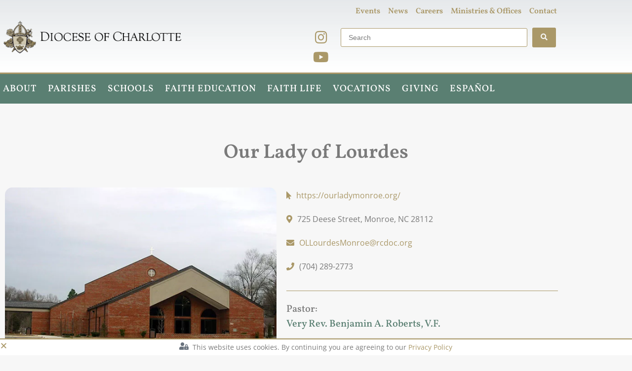

--- FILE ---
content_type: text/html; charset=UTF-8
request_url: https://charlottediocese.org/parishes/our-lady-of-lourdes/
body_size: 20002
content:
<!doctype html>
<html lang="en-US">
<head>
	<meta charset="UTF-8">
	<meta name="viewport" content="width=device-width, initial-scale=1">
	<link rel="profile" href="https://gmpg.org/xfn/11">
	<meta name='robots' content='index, follow, max-image-preview:large, max-snippet:-1, max-video-preview:-1' />
	<style>img:is([sizes="auto" i], [sizes^="auto," i]) { contain-intrinsic-size: 3000px 1500px }</style>
	
	<!-- This site is optimized with the Yoast SEO Premium plugin v26.7 (Yoast SEO v26.7) - https://yoast.com/wordpress/plugins/seo/ -->
	<title>Our Lady of Lourdes - Diocese of Charlotte</title>
	<meta name="description" content="Find a Catholic church in western North Carolina – Diocese of Charlotte parish locator." />
	<link rel="canonical" href="https://charlottediocese.org/parishes/our-lady-of-lourdes/" />
	<meta property="og:locale" content="en_US" />
	<meta property="og:type" content="article" />
	<meta property="og:title" content="Our Lady of Lourdes" />
	<meta property="og:description" content="Find a Catholic church in western North Carolina – Diocese of Charlotte parish locator." />
	<meta property="og:url" content="https://charlottediocese.org/parishes/our-lady-of-lourdes/" />
	<meta property="og:site_name" content="Diocese of Charlotte" />
	<meta property="article:publisher" content="https://www.facebook.com/CatholicNewsHerald" />
	<meta property="article:modified_time" content="2025-02-28T16:32:16+00:00" />
	<meta property="og:image" content="https://charlottediocese.org/wp-content/uploads/2023/10/Diocese-of-Charlotte-logo-1200x675px-jpg.webp" />
	<meta property="og:image:width" content="1200" />
	<meta property="og:image:height" content="675" />
	<meta property="og:image:type" content="image/jpeg" />
	<meta name="twitter:card" content="summary_large_image" />
	<meta name="twitter:site" content="@CatholicNewsCLT" />
	<script type="application/ld+json" class="yoast-schema-graph">{"@context":"https://schema.org","@graph":[{"@type":"WebPage","@id":"https://charlottediocese.org/parishes/our-lady-of-lourdes/","url":"https://charlottediocese.org/parishes/our-lady-of-lourdes/","name":"Our Lady of Lourdes - Diocese of Charlotte","isPartOf":{"@id":"https://charlottediocese.org/#website"},"datePublished":"2022-06-21T13:47:39+00:00","dateModified":"2025-02-28T16:32:16+00:00","description":"Find a Catholic church in western North Carolina – Diocese of Charlotte parish locator.","breadcrumb":{"@id":"https://charlottediocese.org/parishes/our-lady-of-lourdes/#breadcrumb"},"inLanguage":"en-US","potentialAction":[{"@type":"ReadAction","target":["https://charlottediocese.org/parishes/our-lady-of-lourdes/"]}]},{"@type":"BreadcrumbList","@id":"https://charlottediocese.org/parishes/our-lady-of-lourdes/#breadcrumb","itemListElement":[{"@type":"ListItem","position":1,"name":"Parishes","item":"https://charlottediocese.org/parishes/"},{"@type":"ListItem","position":2,"name":"Our Lady of Lourdes"}]},{"@type":"WebSite","@id":"https://charlottediocese.org/#website","url":"https://charlottediocese.org/","name":"Diocese of Charlotte","description":"The Catholic Diocese of Charlotte encompasses the 46 counties of the western half of North Carolina with more than 530,000 Catholics in 92 parishes and missions.","publisher":{"@id":"https://charlottediocese.org/#organization"},"potentialAction":[{"@type":"SearchAction","target":{"@type":"EntryPoint","urlTemplate":"https://charlottediocese.org/?s={search_term_string}"},"query-input":{"@type":"PropertyValueSpecification","valueRequired":true,"valueName":"search_term_string"}}],"inLanguage":"en-US"},{"@type":"Organization","@id":"https://charlottediocese.org/#organization","name":"Diocese of Charlotte","url":"https://charlottediocese.org/","logo":{"@type":"ImageObject","inLanguage":"en-US","@id":"https://charlottediocese.org/#/schema/logo/image/","url":"https://charlottediocese.org/wp-content/uploads/2025/02/DOC-shield-logo-png.avif","contentUrl":"https://charlottediocese.org/wp-content/uploads/2025/02/DOC-shield-logo-png.avif","width":358,"height":380,"caption":"Diocese of Charlotte"},"image":{"@id":"https://charlottediocese.org/#/schema/logo/image/"},"sameAs":["https://www.facebook.com/CatholicNewsHerald","https://x.com/CatholicNewsCLT","https://youtube.com/@Catholicnewsherald","https://www.instagram.com/catholicnewsclt/?hl=en"],"publishingPrinciples":"https://charlottediocese.org/about/"}]}</script>
	<!-- / Yoast SEO Premium plugin. -->


<link rel='dns-prefetch' href='//www.google.com' />
<link rel="alternate" type="application/rss+xml" title="Diocese of Charlotte &raquo; Feed" href="https://charlottediocese.org/feed/" />
<link rel="alternate" type="application/rss+xml" title="Diocese of Charlotte &raquo; Comments Feed" href="https://charlottediocese.org/comments/feed/" />
<script>
window._wpemojiSettings = {"baseUrl":"https:\/\/s.w.org\/images\/core\/emoji\/16.0.1\/72x72\/","ext":".png","svgUrl":"https:\/\/s.w.org\/images\/core\/emoji\/16.0.1\/svg\/","svgExt":".svg","source":{"concatemoji":"https:\/\/charlottediocese.org\/wp-includes\/js\/wp-emoji-release.min.js?ver=6.8.3"}};
/*! This file is auto-generated */
!function(s,n){var o,i,e;function c(e){try{var t={supportTests:e,timestamp:(new Date).valueOf()};sessionStorage.setItem(o,JSON.stringify(t))}catch(e){}}function p(e,t,n){e.clearRect(0,0,e.canvas.width,e.canvas.height),e.fillText(t,0,0);var t=new Uint32Array(e.getImageData(0,0,e.canvas.width,e.canvas.height).data),a=(e.clearRect(0,0,e.canvas.width,e.canvas.height),e.fillText(n,0,0),new Uint32Array(e.getImageData(0,0,e.canvas.width,e.canvas.height).data));return t.every(function(e,t){return e===a[t]})}function u(e,t){e.clearRect(0,0,e.canvas.width,e.canvas.height),e.fillText(t,0,0);for(var n=e.getImageData(16,16,1,1),a=0;a<n.data.length;a++)if(0!==n.data[a])return!1;return!0}function f(e,t,n,a){switch(t){case"flag":return n(e,"\ud83c\udff3\ufe0f\u200d\u26a7\ufe0f","\ud83c\udff3\ufe0f\u200b\u26a7\ufe0f")?!1:!n(e,"\ud83c\udde8\ud83c\uddf6","\ud83c\udde8\u200b\ud83c\uddf6")&&!n(e,"\ud83c\udff4\udb40\udc67\udb40\udc62\udb40\udc65\udb40\udc6e\udb40\udc67\udb40\udc7f","\ud83c\udff4\u200b\udb40\udc67\u200b\udb40\udc62\u200b\udb40\udc65\u200b\udb40\udc6e\u200b\udb40\udc67\u200b\udb40\udc7f");case"emoji":return!a(e,"\ud83e\udedf")}return!1}function g(e,t,n,a){var r="undefined"!=typeof WorkerGlobalScope&&self instanceof WorkerGlobalScope?new OffscreenCanvas(300,150):s.createElement("canvas"),o=r.getContext("2d",{willReadFrequently:!0}),i=(o.textBaseline="top",o.font="600 32px Arial",{});return e.forEach(function(e){i[e]=t(o,e,n,a)}),i}function t(e){var t=s.createElement("script");t.src=e,t.defer=!0,s.head.appendChild(t)}"undefined"!=typeof Promise&&(o="wpEmojiSettingsSupports",i=["flag","emoji"],n.supports={everything:!0,everythingExceptFlag:!0},e=new Promise(function(e){s.addEventListener("DOMContentLoaded",e,{once:!0})}),new Promise(function(t){var n=function(){try{var e=JSON.parse(sessionStorage.getItem(o));if("object"==typeof e&&"number"==typeof e.timestamp&&(new Date).valueOf()<e.timestamp+604800&&"object"==typeof e.supportTests)return e.supportTests}catch(e){}return null}();if(!n){if("undefined"!=typeof Worker&&"undefined"!=typeof OffscreenCanvas&&"undefined"!=typeof URL&&URL.createObjectURL&&"undefined"!=typeof Blob)try{var e="postMessage("+g.toString()+"("+[JSON.stringify(i),f.toString(),p.toString(),u.toString()].join(",")+"));",a=new Blob([e],{type:"text/javascript"}),r=new Worker(URL.createObjectURL(a),{name:"wpTestEmojiSupports"});return void(r.onmessage=function(e){c(n=e.data),r.terminate(),t(n)})}catch(e){}c(n=g(i,f,p,u))}t(n)}).then(function(e){for(var t in e)n.supports[t]=e[t],n.supports.everything=n.supports.everything&&n.supports[t],"flag"!==t&&(n.supports.everythingExceptFlag=n.supports.everythingExceptFlag&&n.supports[t]);n.supports.everythingExceptFlag=n.supports.everythingExceptFlag&&!n.supports.flag,n.DOMReady=!1,n.readyCallback=function(){n.DOMReady=!0}}).then(function(){return e}).then(function(){var e;n.supports.everything||(n.readyCallback(),(e=n.source||{}).concatemoji?t(e.concatemoji):e.wpemoji&&e.twemoji&&(t(e.twemoji),t(e.wpemoji)))}))}((window,document),window._wpemojiSettings);
</script>
<style id='wp-emoji-styles-inline-css'>

	img.wp-smiley, img.emoji {
		display: inline !important;
		border: none !important;
		box-shadow: none !important;
		height: 1em !important;
		width: 1em !important;
		margin: 0 0.07em !important;
		vertical-align: -0.1em !important;
		background: none !important;
		padding: 0 !important;
	}
</style>
<link rel='stylesheet' id='wp-block-library-css' href='https://charlottediocese.org/wp-includes/css/dist/block-library/style.min.css?ver=6.8.3' media='all' />
<style id='classic-theme-styles-inline-css'>
/*! This file is auto-generated */
.wp-block-button__link{color:#fff;background-color:#32373c;border-radius:9999px;box-shadow:none;text-decoration:none;padding:calc(.667em + 2px) calc(1.333em + 2px);font-size:1.125em}.wp-block-file__button{background:#32373c;color:#fff;text-decoration:none}
</style>
<link rel='stylesheet' id='jet-engine-frontend-css' href='https://charlottediocese.org/wp-content/plugins/jet-engine/assets/css/frontend.css?ver=3.8.2.1' media='all' />
<style id='global-styles-inline-css'>
:root{--wp--preset--aspect-ratio--square: 1;--wp--preset--aspect-ratio--4-3: 4/3;--wp--preset--aspect-ratio--3-4: 3/4;--wp--preset--aspect-ratio--3-2: 3/2;--wp--preset--aspect-ratio--2-3: 2/3;--wp--preset--aspect-ratio--16-9: 16/9;--wp--preset--aspect-ratio--9-16: 9/16;--wp--preset--color--black: #000000;--wp--preset--color--cyan-bluish-gray: #abb8c3;--wp--preset--color--white: #ffffff;--wp--preset--color--pale-pink: #f78da7;--wp--preset--color--vivid-red: #cf2e2e;--wp--preset--color--luminous-vivid-orange: #ff6900;--wp--preset--color--luminous-vivid-amber: #fcb900;--wp--preset--color--light-green-cyan: #7bdcb5;--wp--preset--color--vivid-green-cyan: #00d084;--wp--preset--color--pale-cyan-blue: #8ed1fc;--wp--preset--color--vivid-cyan-blue: #0693e3;--wp--preset--color--vivid-purple: #9b51e0;--wp--preset--gradient--vivid-cyan-blue-to-vivid-purple: linear-gradient(135deg,rgba(6,147,227,1) 0%,rgb(155,81,224) 100%);--wp--preset--gradient--light-green-cyan-to-vivid-green-cyan: linear-gradient(135deg,rgb(122,220,180) 0%,rgb(0,208,130) 100%);--wp--preset--gradient--luminous-vivid-amber-to-luminous-vivid-orange: linear-gradient(135deg,rgba(252,185,0,1) 0%,rgba(255,105,0,1) 100%);--wp--preset--gradient--luminous-vivid-orange-to-vivid-red: linear-gradient(135deg,rgba(255,105,0,1) 0%,rgb(207,46,46) 100%);--wp--preset--gradient--very-light-gray-to-cyan-bluish-gray: linear-gradient(135deg,rgb(238,238,238) 0%,rgb(169,184,195) 100%);--wp--preset--gradient--cool-to-warm-spectrum: linear-gradient(135deg,rgb(74,234,220) 0%,rgb(151,120,209) 20%,rgb(207,42,186) 40%,rgb(238,44,130) 60%,rgb(251,105,98) 80%,rgb(254,248,76) 100%);--wp--preset--gradient--blush-light-purple: linear-gradient(135deg,rgb(255,206,236) 0%,rgb(152,150,240) 100%);--wp--preset--gradient--blush-bordeaux: linear-gradient(135deg,rgb(254,205,165) 0%,rgb(254,45,45) 50%,rgb(107,0,62) 100%);--wp--preset--gradient--luminous-dusk: linear-gradient(135deg,rgb(255,203,112) 0%,rgb(199,81,192) 50%,rgb(65,88,208) 100%);--wp--preset--gradient--pale-ocean: linear-gradient(135deg,rgb(255,245,203) 0%,rgb(182,227,212) 50%,rgb(51,167,181) 100%);--wp--preset--gradient--electric-grass: linear-gradient(135deg,rgb(202,248,128) 0%,rgb(113,206,126) 100%);--wp--preset--gradient--midnight: linear-gradient(135deg,rgb(2,3,129) 0%,rgb(40,116,252) 100%);--wp--preset--font-size--small: 13px;--wp--preset--font-size--medium: 20px;--wp--preset--font-size--large: 36px;--wp--preset--font-size--x-large: 42px;--wp--preset--spacing--20: 0.44rem;--wp--preset--spacing--30: 0.67rem;--wp--preset--spacing--40: 1rem;--wp--preset--spacing--50: 1.5rem;--wp--preset--spacing--60: 2.25rem;--wp--preset--spacing--70: 3.38rem;--wp--preset--spacing--80: 5.06rem;--wp--preset--shadow--natural: 6px 6px 9px rgba(0, 0, 0, 0.2);--wp--preset--shadow--deep: 12px 12px 50px rgba(0, 0, 0, 0.4);--wp--preset--shadow--sharp: 6px 6px 0px rgba(0, 0, 0, 0.2);--wp--preset--shadow--outlined: 6px 6px 0px -3px rgba(255, 255, 255, 1), 6px 6px rgba(0, 0, 0, 1);--wp--preset--shadow--crisp: 6px 6px 0px rgba(0, 0, 0, 1);}:where(.is-layout-flex){gap: 0.5em;}:where(.is-layout-grid){gap: 0.5em;}body .is-layout-flex{display: flex;}.is-layout-flex{flex-wrap: wrap;align-items: center;}.is-layout-flex > :is(*, div){margin: 0;}body .is-layout-grid{display: grid;}.is-layout-grid > :is(*, div){margin: 0;}:where(.wp-block-columns.is-layout-flex){gap: 2em;}:where(.wp-block-columns.is-layout-grid){gap: 2em;}:where(.wp-block-post-template.is-layout-flex){gap: 1.25em;}:where(.wp-block-post-template.is-layout-grid){gap: 1.25em;}.has-black-color{color: var(--wp--preset--color--black) !important;}.has-cyan-bluish-gray-color{color: var(--wp--preset--color--cyan-bluish-gray) !important;}.has-white-color{color: var(--wp--preset--color--white) !important;}.has-pale-pink-color{color: var(--wp--preset--color--pale-pink) !important;}.has-vivid-red-color{color: var(--wp--preset--color--vivid-red) !important;}.has-luminous-vivid-orange-color{color: var(--wp--preset--color--luminous-vivid-orange) !important;}.has-luminous-vivid-amber-color{color: var(--wp--preset--color--luminous-vivid-amber) !important;}.has-light-green-cyan-color{color: var(--wp--preset--color--light-green-cyan) !important;}.has-vivid-green-cyan-color{color: var(--wp--preset--color--vivid-green-cyan) !important;}.has-pale-cyan-blue-color{color: var(--wp--preset--color--pale-cyan-blue) !important;}.has-vivid-cyan-blue-color{color: var(--wp--preset--color--vivid-cyan-blue) !important;}.has-vivid-purple-color{color: var(--wp--preset--color--vivid-purple) !important;}.has-black-background-color{background-color: var(--wp--preset--color--black) !important;}.has-cyan-bluish-gray-background-color{background-color: var(--wp--preset--color--cyan-bluish-gray) !important;}.has-white-background-color{background-color: var(--wp--preset--color--white) !important;}.has-pale-pink-background-color{background-color: var(--wp--preset--color--pale-pink) !important;}.has-vivid-red-background-color{background-color: var(--wp--preset--color--vivid-red) !important;}.has-luminous-vivid-orange-background-color{background-color: var(--wp--preset--color--luminous-vivid-orange) !important;}.has-luminous-vivid-amber-background-color{background-color: var(--wp--preset--color--luminous-vivid-amber) !important;}.has-light-green-cyan-background-color{background-color: var(--wp--preset--color--light-green-cyan) !important;}.has-vivid-green-cyan-background-color{background-color: var(--wp--preset--color--vivid-green-cyan) !important;}.has-pale-cyan-blue-background-color{background-color: var(--wp--preset--color--pale-cyan-blue) !important;}.has-vivid-cyan-blue-background-color{background-color: var(--wp--preset--color--vivid-cyan-blue) !important;}.has-vivid-purple-background-color{background-color: var(--wp--preset--color--vivid-purple) !important;}.has-black-border-color{border-color: var(--wp--preset--color--black) !important;}.has-cyan-bluish-gray-border-color{border-color: var(--wp--preset--color--cyan-bluish-gray) !important;}.has-white-border-color{border-color: var(--wp--preset--color--white) !important;}.has-pale-pink-border-color{border-color: var(--wp--preset--color--pale-pink) !important;}.has-vivid-red-border-color{border-color: var(--wp--preset--color--vivid-red) !important;}.has-luminous-vivid-orange-border-color{border-color: var(--wp--preset--color--luminous-vivid-orange) !important;}.has-luminous-vivid-amber-border-color{border-color: var(--wp--preset--color--luminous-vivid-amber) !important;}.has-light-green-cyan-border-color{border-color: var(--wp--preset--color--light-green-cyan) !important;}.has-vivid-green-cyan-border-color{border-color: var(--wp--preset--color--vivid-green-cyan) !important;}.has-pale-cyan-blue-border-color{border-color: var(--wp--preset--color--pale-cyan-blue) !important;}.has-vivid-cyan-blue-border-color{border-color: var(--wp--preset--color--vivid-cyan-blue) !important;}.has-vivid-purple-border-color{border-color: var(--wp--preset--color--vivid-purple) !important;}.has-vivid-cyan-blue-to-vivid-purple-gradient-background{background: var(--wp--preset--gradient--vivid-cyan-blue-to-vivid-purple) !important;}.has-light-green-cyan-to-vivid-green-cyan-gradient-background{background: var(--wp--preset--gradient--light-green-cyan-to-vivid-green-cyan) !important;}.has-luminous-vivid-amber-to-luminous-vivid-orange-gradient-background{background: var(--wp--preset--gradient--luminous-vivid-amber-to-luminous-vivid-orange) !important;}.has-luminous-vivid-orange-to-vivid-red-gradient-background{background: var(--wp--preset--gradient--luminous-vivid-orange-to-vivid-red) !important;}.has-very-light-gray-to-cyan-bluish-gray-gradient-background{background: var(--wp--preset--gradient--very-light-gray-to-cyan-bluish-gray) !important;}.has-cool-to-warm-spectrum-gradient-background{background: var(--wp--preset--gradient--cool-to-warm-spectrum) !important;}.has-blush-light-purple-gradient-background{background: var(--wp--preset--gradient--blush-light-purple) !important;}.has-blush-bordeaux-gradient-background{background: var(--wp--preset--gradient--blush-bordeaux) !important;}.has-luminous-dusk-gradient-background{background: var(--wp--preset--gradient--luminous-dusk) !important;}.has-pale-ocean-gradient-background{background: var(--wp--preset--gradient--pale-ocean) !important;}.has-electric-grass-gradient-background{background: var(--wp--preset--gradient--electric-grass) !important;}.has-midnight-gradient-background{background: var(--wp--preset--gradient--midnight) !important;}.has-small-font-size{font-size: var(--wp--preset--font-size--small) !important;}.has-medium-font-size{font-size: var(--wp--preset--font-size--medium) !important;}.has-large-font-size{font-size: var(--wp--preset--font-size--large) !important;}.has-x-large-font-size{font-size: var(--wp--preset--font-size--x-large) !important;}
:where(.wp-block-post-template.is-layout-flex){gap: 1.25em;}:where(.wp-block-post-template.is-layout-grid){gap: 1.25em;}
:where(.wp-block-columns.is-layout-flex){gap: 2em;}:where(.wp-block-columns.is-layout-grid){gap: 2em;}
:root :where(.wp-block-pullquote){font-size: 1.5em;line-height: 1.6;}
</style>
<link rel='stylesheet' id='eeb-css-frontend-css' href='https://charlottediocese.org/wp-content/plugins/email-encoder-bundle/assets/css/style.css?ver=54d4eedc552c499c4a8d6b89c23d3df1' media='all' />
<link rel='stylesheet' id='hello-elementor-css' href='https://charlottediocese.org/wp-content/themes/hello-elementor/style.min.css?ver=3.1.1' media='all' />
<link rel='stylesheet' id='hello-elementor-theme-style-css' href='https://charlottediocese.org/wp-content/themes/hello-elementor/theme.min.css?ver=3.1.1' media='all' />
<link rel='stylesheet' id='hello-elementor-header-footer-css' href='https://charlottediocese.org/wp-content/themes/hello-elementor/header-footer.min.css?ver=3.1.1' media='all' />
<link rel='stylesheet' id='elementor-frontend-css' href='https://charlottediocese.org/wp-content/plugins/elementor/assets/css/frontend.min.css?ver=3.34.1' media='all' />
<link rel='stylesheet' id='widget-image-css' href='https://charlottediocese.org/wp-content/plugins/elementor/assets/css/widget-image.min.css?ver=3.34.1' media='all' />
<link rel='stylesheet' id='e-animation-pulse-css' href='https://charlottediocese.org/wp-content/plugins/elementor/assets/lib/animations/styles/e-animation-pulse.min.css?ver=3.34.1' media='all' />
<link rel='stylesheet' id='widget-social-icons-css' href='https://charlottediocese.org/wp-content/plugins/elementor/assets/css/widget-social-icons.min.css?ver=3.34.1' media='all' />
<link rel='stylesheet' id='e-apple-webkit-css' href='https://charlottediocese.org/wp-content/plugins/elementor/assets/css/conditionals/apple-webkit.min.css?ver=3.34.1' media='all' />
<link rel='stylesheet' id='widget-nav-menu-css' href='https://charlottediocese.org/wp-content/plugins/elementor-pro/assets/css/widget-nav-menu.min.css?ver=3.34.0' media='all' />
<link rel='stylesheet' id='widget-heading-css' href='https://charlottediocese.org/wp-content/plugins/elementor/assets/css/widget-heading.min.css?ver=3.34.1' media='all' />
<link rel='stylesheet' id='widget-icon-list-css' href='https://charlottediocese.org/wp-content/plugins/elementor/assets/css/widget-icon-list.min.css?ver=3.34.1' media='all' />
<link rel='stylesheet' id='swiper-css' href='https://charlottediocese.org/wp-content/plugins/elementor/assets/lib/swiper/v8/css/swiper.min.css?ver=8.4.5' media='all' />
<link rel='stylesheet' id='e-swiper-css' href='https://charlottediocese.org/wp-content/plugins/elementor/assets/css/conditionals/e-swiper.min.css?ver=3.34.1' media='all' />
<link rel='stylesheet' id='widget-divider-css' href='https://charlottediocese.org/wp-content/plugins/elementor/assets/css/widget-divider.min.css?ver=3.34.1' media='all' />
<link rel='stylesheet' id='widget-google_maps-css' href='https://charlottediocese.org/wp-content/plugins/elementor/assets/css/widget-google_maps.min.css?ver=3.34.1' media='all' />
<link rel='stylesheet' id='e-animation-slideInUp-css' href='https://charlottediocese.org/wp-content/plugins/elementor/assets/lib/animations/styles/slideInUp.min.css?ver=3.34.1' media='all' />
<link rel='stylesheet' id='e-popup-css' href='https://charlottediocese.org/wp-content/plugins/elementor-pro/assets/css/conditionals/popup.min.css?ver=3.34.0' media='all' />
<link rel='stylesheet' id='jet-blocks-css' href='https://charlottediocese.org/wp-content/uploads/elementor/css/custom-jet-blocks.css?ver=1.3.22' media='all' />
<link rel='stylesheet' id='elementor-icons-css' href='https://charlottediocese.org/wp-content/plugins/elementor/assets/lib/eicons/css/elementor-icons.min.css?ver=5.45.0' media='all' />
<link rel='stylesheet' id='elementor-post-12-css' href='https://charlottediocese.org/wp-content/uploads/elementor/css/post-12.css?ver=1768538160' media='all' />
<link rel='stylesheet' id='jet-tricks-frontend-css' href='https://charlottediocese.org/wp-content/plugins/jet-tricks/assets/css/jet-tricks-frontend.css?ver=1.5.9' media='all' />
<link rel='stylesheet' id='elementor-post-13-css' href='https://charlottediocese.org/wp-content/uploads/elementor/css/post-13.css?ver=1768538160' media='all' />
<link rel='stylesheet' id='elementor-post-179-css' href='https://charlottediocese.org/wp-content/uploads/elementor/css/post-179.css?ver=1768538161' media='all' />
<link rel='stylesheet' id='elementor-post-969-css' href='https://charlottediocese.org/wp-content/uploads/elementor/css/post-969.css?ver=1768538338' media='all' />
<link rel='stylesheet' id='elementor-post-5843-css' href='https://charlottediocese.org/wp-content/uploads/elementor/css/post-5843.css?ver=1768538161' media='all' />
<link rel='stylesheet' id='jquery-chosen-css' href='https://charlottediocese.org/wp-content/plugins/jet-search/assets/lib/chosen/chosen.min.css?ver=1.8.7' media='all' />
<link rel='stylesheet' id='jet-search-css' href='https://charlottediocese.org/wp-content/plugins/jet-search/assets/css/jet-search.css?ver=3.5.16.1' media='all' />
<link rel='stylesheet' id='elementor-gf-local-vollkorn-css' href='https://charlottediocese.org/wp-content/uploads/elementor/google-fonts/css/vollkorn.css?ver=1742218918' media='all' />
<link rel='stylesheet' id='elementor-gf-local-raleway-css' href='https://charlottediocese.org/wp-content/uploads/elementor/google-fonts/css/raleway.css?ver=1742218934' media='all' />
<link rel='stylesheet' id='elementor-gf-local-opensans-css' href='https://charlottediocese.org/wp-content/uploads/elementor/google-fonts/css/opensans.css?ver=1742218974' media='all' />
<link rel='stylesheet' id='elementor-icons-shared-0-css' href='https://charlottediocese.org/wp-content/plugins/elementor/assets/lib/font-awesome/css/fontawesome.min.css?ver=5.15.3' media='all' />
<link rel='stylesheet' id='elementor-icons-fa-brands-css' href='https://charlottediocese.org/wp-content/plugins/elementor/assets/lib/font-awesome/css/brands.min.css?ver=5.15.3' media='all' />
<link rel='stylesheet' id='elementor-icons-fa-solid-css' href='https://charlottediocese.org/wp-content/plugins/elementor/assets/lib/font-awesome/css/solid.min.css?ver=5.15.3' media='all' />
<script src="https://charlottediocese.org/wp-includes/js/jquery/jquery.min.js?ver=3.7.1" id="jquery-core-js"></script>
<script src="https://charlottediocese.org/wp-includes/js/jquery/jquery-migrate.min.js?ver=3.4.1" id="jquery-migrate-js"></script>
<script src="https://charlottediocese.org/wp-includes/js/imagesloaded.min.js?ver=6.8.3" id="imagesLoaded-js"></script>
<script src="https://charlottediocese.org/wp-content/plugins/email-encoder-bundle/assets/js/custom.js?ver=2c542c9989f589cd5318f5cef6a9ecd7" id="eeb-js-frontend-js"></script>
<link rel="https://api.w.org/" href="https://charlottediocese.org/wp-json/" /><link rel="alternate" title="JSON" type="application/json" href="https://charlottediocese.org/wp-json/wp/v2/parishes/2241" /><link rel="EditURI" type="application/rsd+xml" title="RSD" href="https://charlottediocese.org/xmlrpc.php?rsd" />
<link rel='shortlink' href='https://charlottediocese.org/?p=2241' />
<link rel="alternate" title="oEmbed (JSON)" type="application/json+oembed" href="https://charlottediocese.org/wp-json/oembed/1.0/embed?url=https%3A%2F%2Fcharlottediocese.org%2Fparishes%2Four-lady-of-lourdes%2F" />
<link rel="alternate" title="oEmbed (XML)" type="text/xml+oembed" href="https://charlottediocese.org/wp-json/oembed/1.0/embed?url=https%3A%2F%2Fcharlottediocese.org%2Fparishes%2Four-lady-of-lourdes%2F&#038;format=xml" />
<meta name="generator" content="webp-uploads 2.6.1">
<meta name="generator" content="Elementor 3.34.1; features: additional_custom_breakpoints; settings: css_print_method-external, google_font-enabled, font_display-auto">
<!-- Google tag (gtag.js) -->
<script async src="https://www.googletagmanager.com/gtag/js?id=UA-40566077-1"></script>
<script>
  window.dataLayer = window.dataLayer || [];
  function gtag(){dataLayer.push(arguments);}
  gtag('js', new Date());

  gtag('config', 'UA-40566077-1');
</script>
			<style>
				.e-con.e-parent:nth-of-type(n+4):not(.e-lazyloaded):not(.e-no-lazyload),
				.e-con.e-parent:nth-of-type(n+4):not(.e-lazyloaded):not(.e-no-lazyload) * {
					background-image: none !important;
				}
				@media screen and (max-height: 1024px) {
					.e-con.e-parent:nth-of-type(n+3):not(.e-lazyloaded):not(.e-no-lazyload),
					.e-con.e-parent:nth-of-type(n+3):not(.e-lazyloaded):not(.e-no-lazyload) * {
						background-image: none !important;
					}
				}
				@media screen and (max-height: 640px) {
					.e-con.e-parent:nth-of-type(n+2):not(.e-lazyloaded):not(.e-no-lazyload),
					.e-con.e-parent:nth-of-type(n+2):not(.e-lazyloaded):not(.e-no-lazyload) * {
						background-image: none !important;
					}
				}
			</style>
			<link rel="icon" href="https://charlottediocese.org/wp-content/uploads/2021/06/logo-150x150.png" sizes="32x32" />
<link rel="icon" href="https://charlottediocese.org/wp-content/uploads/2021/06/logo.png" sizes="192x192" />
<link rel="apple-touch-icon" href="https://charlottediocese.org/wp-content/uploads/2021/06/logo.png" />
<meta name="msapplication-TileImage" content="https://charlottediocese.org/wp-content/uploads/2021/06/logo.png" />
		<style id="wp-custom-css">
			.news{
	display: flex;
}

.news-image-div{
	flex-basis: 40%;
	width: 100%;
	margin: 10px 20px 25px 10px;
	text-align: center;
}

.news-image{
	width:130px; 
	height: 100px;
}

@media screen and (max-width: 600px) {
	.news{
		flex-direction: column;
	  padding: 40px 0 0 0;
	  }
	
	.news-image-div{
		margin: 0;
		text-align: center;}
}

.school-button{
	font-family: Vollkorn;
	border-color:#41748D; 
	background-color:#41748D;
}

.school-button:hover {
  background-color: white;
  color: #41748D;
}

/* Gravity forms styles */

.gform_wrapper .gform_body .gform_fields .gfield 
{
	padding-bottom: 15px;
}

.gform_wrapper .gform_body .gfield_label {
  font-family: Vollkorn;
	font-weight: normal;
	color: #7A7A7A;
	font-size: 19px;
}

.gform_wrapper .gform_body input {
    color: #7A7A7A;
}
	
.gform_wrapper .gform_body .gform_fields .gfield input 
{
	border: 1px solid #E0E0E0;
	background-color: #F7F7F7;
}

.gform_wrapper .gform_body .gform_fields .gfield .gfield_description {color: #7A7A7A;
font-style: italic;}

.gform_wrapper .gform_body .gform_fields .gfield select 
{
	border: 1px solid #E0E0E0;
	background-color: #F7F7F7;
	color: #7A7A7A;
}

.gform_wrapper .gform_body .gform_fields .gfield textarea
{
	border: 1px solid #E0E0E0;
	background-color: #F7F7F7;
	color: #7A7A7A;
}

body #gform_wrapper_36  .gfield_description {text-align: right}

body #gform_wrapper_49 .gfield_description {margin-top: -20px;
font-family: Vollkorn;
	font-weight: normal;
font-size: 18px;}

body #gform_wrapper_50 .gfield_description {margin-top: -20px;
font-family: Vollkorn;
	font-weight: normal;
font-size: 18px;}

body #gform_wrapper_56 .gfield_description {
    display: none;
}

/* Aplicar fuente a etiquetas de campo solo en formularios específicos */
#gform_wrapper_95 .gfield_label,
#gform_wrapper_96 .gfield_label {
  font-family: 'Cinzel', serif;
  font-weight: normal;
  color: #000;
  font-size: 19px;
}

/* h2 dentro de los formularios */
#gform_wrapper_95 h2,
#gform_wrapper_96 h2 {
  font-family: 'Cinzel', serif;
}

/* Texto general dentro de los formularios */
#gform_wrapper_95,
#gform_wrapper_96 {
  font-family: 'Cinzel', serif;
	color: #000; 
}

/* Campo HTML en formularios */
#gform_wrapper_95 .gfield_html,
#gform_wrapper_96 .gfield_html {
  font-family: 'Cinzel', serif;
	color: #000;
  font-size: 18px;
  line-height: 1.6;
}

/*Remove privacy captcha badge*/
.grecaptcha-badge {
    visibility: hidden;
}

		</style>
		</head>
<body class="wp-singular parishes-template-default single single-parishes postid-2241 wp-custom-logo wp-theme-hello-elementor jet-engine-optimized-dom elementor-default elementor-kit-12 elementor-page-969">


<a class="skip-link screen-reader-text" href="#content">Skip to content</a>

		<header data-elementor-type="header" data-elementor-id="13" class="elementor elementor-13 elementor-location-header" data-elementor-post-type="elementor_library">
					<section class="elementor-section elementor-top-section elementor-element elementor-element-6f820993 elementor-section-height-min-height elementor-section-content-middle elementor-section-boxed elementor-section-height-default elementor-section-items-middle" data-id="6f820993" data-element_type="section" data-settings="{&quot;background_background&quot;:&quot;gradient&quot;,&quot;jet_parallax_layout_list&quot;:[]}">
						<div class="elementor-container elementor-column-gap-no">
					<div class="elementor-column elementor-col-33 elementor-top-column elementor-element elementor-element-eaa73ba" data-id="eaa73ba" data-element_type="column">
			<div class="elementor-widget-wrap elementor-element-populated">
						<div class="elementor-element elementor-element-4be54fec elementor-widget__width-auto elementor-widget-mobile__width-inherit elementor-widget elementor-widget-theme-site-logo elementor-widget-image" data-id="4be54fec" data-element_type="widget" data-widget_type="theme-site-logo.default">
				<div class="elementor-widget-container">
											<a href="https://charlottediocese.org">
			<img src="https://charlottediocese.org/wp-content/uploads/2021/08/logo50.png" title="Diocese of Charlotte" alt="Diocese of Charlotte" loading="lazy" />				</a>
											</div>
				</div>
				<div class="elementor-element elementor-element-bdb91ed elementor-shape-circle e-grid-align-right e-grid-align-mobile-center elementor-hidden-desktop elementor-hidden-tablet elementor-grid-0 elementor-widget elementor-widget-social-icons" data-id="bdb91ed" data-element_type="widget" data-widget_type="social-icons.default">
				<div class="elementor-widget-container">
							<div class="elementor-social-icons-wrapper elementor-grid" role="list">
							<span class="elementor-grid-item" role="listitem">
					<a class="elementor-icon elementor-social-icon elementor-social-icon-instagram elementor-animation-pulse elementor-repeater-item-0bc162f" href="https://www.instagram.com/charlottediocese/" target="_blank" title="Follow us on Instagram">
						<span class="elementor-screen-only">Instagram</span>
						<i aria-hidden="true" class="fab fa-instagram"></i>					</a>
				</span>
							<span class="elementor-grid-item" role="listitem">
					<a class="elementor-icon elementor-social-icon elementor-social-icon-youtube elementor-animation-pulse elementor-repeater-item-6277794" href="https://www.youtube.com/DioceseOfCharlotte" target="_blank" title="Follow us on Youtube">
						<span class="elementor-screen-only">Youtube</span>
						<i aria-hidden="true" class="fab fa-youtube"></i>					</a>
				</span>
					</div>
						</div>
				</div>
				<div class="elementor-element elementor-element-96bc90d elementor-widget__width-initial elementor-hidden-desktop elementor-hidden-tablet elementor-widget elementor-widget-jet-ajax-search" data-id="96bc90d" data-element_type="widget" data-settings="{&quot;results_area_columns&quot;:1}" data-widget_type="jet-ajax-search.default">
				<div class="elementor-widget-container">
					<div class="elementor-jet-ajax-search jet-search">
	<div class="jet_search_listing_grid_hidden_template" style="display: none;">
			</div>

<div class="jet-ajax-search" data-settings="{&quot;symbols_for_start_searching&quot;:2,&quot;search_by_empty_value&quot;:&quot;&quot;,&quot;submit_on_enter&quot;:&quot;&quot;,&quot;search_source&quot;:&quot;any&quot;,&quot;search_logging&quot;:&quot;&quot;,&quot;search_results_url&quot;:&quot;&quot;,&quot;search_taxonomy&quot;:&quot;&quot;,&quot;include_terms_ids&quot;:[],&quot;exclude_terms_ids&quot;:[43,51],&quot;exclude_posts_ids&quot;:[&quot;25&quot;,&quot;1435&quot;,&quot;1446&quot;,&quot;4583&quot;,&quot;5244&quot;,&quot;5378&quot;,&quot;6641&quot;,&quot;6704&quot;,&quot;7276&quot;,&quot;7433&quot;,&quot;8026&quot;,&quot;8142&quot;,&quot;9190&quot;,&quot;9465&quot;,&quot;9554&quot;,&quot;9549&quot;],&quot;custom_fields_source&quot;:&quot;&quot;,&quot;limit_query&quot;:5,&quot;limit_query_tablet&quot;:&quot;&quot;,&quot;limit_query_mobile&quot;:&quot;&quot;,&quot;limit_query_in_result_area&quot;:25,&quot;results_order_by&quot;:&quot;relevance&quot;,&quot;results_order&quot;:&quot;asc&quot;,&quot;sentence&quot;:&quot;&quot;,&quot;search_in_taxonomy&quot;:&quot;yes&quot;,&quot;search_in_taxonomy_source&quot;:[],&quot;results_area_width_by&quot;:&quot;form&quot;,&quot;results_area_custom_width&quot;:&quot;&quot;,&quot;results_area_custom_position&quot;:&quot;&quot;,&quot;results_area_columns&quot;:1,&quot;results_area_columns_tablet&quot;:&quot;&quot;,&quot;results_area_columns_mobile&quot;:&quot;&quot;,&quot;results_area_columns_mobile_portrait&quot;:&quot;&quot;,&quot;thumbnail_visible&quot;:&quot;&quot;,&quot;thumbnail_size&quot;:&quot;&quot;,&quot;thumbnail_placeholder&quot;:&quot;&quot;,&quot;post_content_source&quot;:&quot;content&quot;,&quot;post_content_custom_field_key&quot;:&quot;&quot;,&quot;post_content_length&quot;:30,&quot;show_product_price&quot;:&quot;&quot;,&quot;show_product_rating&quot;:&quot;&quot;,&quot;show_add_to_cart&quot;:&quot;&quot;,&quot;show_result_new_tab&quot;:&quot;&quot;,&quot;highlight_searched_text&quot;:&quot;&quot;,&quot;listing_id&quot;:&quot;&quot;,&quot;bullet_pagination&quot;:&quot;&quot;,&quot;number_pagination&quot;:&quot;&quot;,&quot;navigation_arrows&quot;:&quot;in_header&quot;,&quot;navigation_arrows_type&quot;:&quot;angle&quot;,&quot;show_title_related_meta&quot;:&quot;&quot;,&quot;meta_title_related_position&quot;:&quot;&quot;,&quot;title_related_meta&quot;:&quot;&quot;,&quot;show_content_related_meta&quot;:&quot;&quot;,&quot;meta_content_related_position&quot;:&quot;&quot;,&quot;content_related_meta&quot;:&quot;&quot;,&quot;negative_search&quot;:&quot;Sorry, but nothing matched your search terms.&quot;,&quot;server_error&quot;:&quot;Sorry, but we cannot handle your search query now. Please, try again later!&quot;,&quot;show_search_suggestions&quot;:&quot;&quot;,&quot;search_suggestions_position&quot;:&quot;&quot;,&quot;search_suggestions_source&quot;:&quot;&quot;,&quot;search_suggestions_limits&quot;:&quot;&quot;,&quot;search_suggestions_item_title_length&quot;:&quot;&quot;,&quot;search_source_terms&quot;:&quot;&quot;,&quot;search_source_terms_title&quot;:&quot;&quot;,&quot;search_source_terms_icon&quot;:&quot;&quot;,&quot;search_source_terms_limit&quot;:&quot;&quot;,&quot;search_source_terms_listing_id&quot;:&quot;&quot;,&quot;search_source_terms_taxonomy&quot;:&quot;&quot;,&quot;search_source_users&quot;:&quot;&quot;,&quot;search_source_users_title&quot;:&quot;&quot;,&quot;search_source_users_icon&quot;:&quot;&quot;,&quot;search_source_users_limit&quot;:&quot;&quot;,&quot;search_source_users_listing_id&quot;:&quot;&quot;,&quot;search_source_cct_db_tribunal_advoc&quot;:&quot;&quot;,&quot;search_source_cct_db_tribunal_advoc_title&quot;:&quot;&quot;,&quot;search_source_cct_db_tribunal_advoc_icon&quot;:&quot;&quot;,&quot;search_source_cct_db_tribunal_advoc_limit&quot;:&quot;&quot;,&quot;search_source_cct_db_tribunal_advoc_listing_id&quot;:&quot;&quot;,&quot;search_source_cct_db_tribunal_advoc_title_field&quot;:&quot;&quot;,&quot;search_source_cct_db_tribunal_advoc_url_field&quot;:&quot;&quot;,&quot;search_source_cct_db_schools&quot;:&quot;&quot;,&quot;search_source_cct_db_schools_title&quot;:&quot;&quot;,&quot;search_source_cct_db_schools_icon&quot;:&quot;&quot;,&quot;search_source_cct_db_schools_limit&quot;:&quot;&quot;,&quot;search_source_cct_db_schools_listing_id&quot;:&quot;&quot;,&quot;search_source_cct_db_schools_title_field&quot;:&quot;&quot;,&quot;search_source_cct_db_schools_url_field&quot;:&quot;&quot;,&quot;search_source_cct_db_priest&quot;:&quot;&quot;,&quot;search_source_cct_db_priest_title&quot;:&quot;&quot;,&quot;search_source_cct_db_priest_icon&quot;:&quot;&quot;,&quot;search_source_cct_db_priest_limit&quot;:&quot;&quot;,&quot;search_source_cct_db_priest_listing_id&quot;:&quot;&quot;,&quot;search_source_cct_db_priest_title_field&quot;:&quot;&quot;,&quot;search_source_cct_db_priest_url_field&quot;:&quot;&quot;,&quot;search_source_cct_db_dp_directory&quot;:&quot;&quot;,&quot;search_source_cct_db_dp_directory_title&quot;:&quot;&quot;,&quot;search_source_cct_db_dp_directory_icon&quot;:&quot;&quot;,&quot;search_source_cct_db_dp_directory_limit&quot;:&quot;&quot;,&quot;search_source_cct_db_dp_directory_listing_id&quot;:&quot;&quot;,&quot;search_source_cct_db_dp_directory_title_field&quot;:&quot;&quot;,&quot;search_source_cct_db_dp_directory_url_field&quot;:&quot;&quot;,&quot;search_source_cct_db_parish&quot;:&quot;&quot;,&quot;search_source_cct_db_parish_title&quot;:&quot;&quot;,&quot;search_source_cct_db_parish_icon&quot;:&quot;&quot;,&quot;search_source_cct_db_parish_limit&quot;:&quot;&quot;,&quot;search_source_cct_db_parish_listing_id&quot;:&quot;&quot;,&quot;search_source_cct_db_parish_title_field&quot;:&quot;&quot;,&quot;search_source_cct_db_parish_url_field&quot;:&quot;&quot;}"><form class="jet-ajax-search__form" method="get" action="https://charlottediocese.org/" role="search" target="">
	<div class="jet-ajax-search__fields-holder">
		<div class="jet-ajax-search__field-wrapper">
			<label for="search-input-96bc90d" class="screen-reader-text">Search ...</label>
						<input id="search-input-96bc90d" class="jet-ajax-search__field" type="search" placeholder="Search" value="" name="s" autocomplete="off" />
							<input type="hidden" value="{&quot;exclude_terms_ids&quot;:[43,51],&quot;exclude_posts_ids&quot;:[&quot;25&quot;,&quot;1435&quot;,&quot;1446&quot;,&quot;4583&quot;,&quot;5244&quot;,&quot;5378&quot;,&quot;6641&quot;,&quot;6704&quot;,&quot;7276&quot;,&quot;7433&quot;,&quot;8026&quot;,&quot;8142&quot;,&quot;9190&quot;,&quot;9465&quot;,&quot;9554&quot;,&quot;9549&quot;],&quot;search_in_taxonomy&quot;:true}" name="jet_ajax_search_settings" />
						
					</div>
			</div>
	
<button class="jet-ajax-search__submit" type="submit" aria-label="Search submit"><span class="jet-ajax-search__submit-icon jet-ajax-search-icon"><i aria-hidden="true" class="fas fa-search"></i></span></button>
</form>

<div class="jet-ajax-search__results-area" >
	<div class="jet-ajax-search__results-holder">
					<div class="jet-ajax-search__results-header">
				
<button class="jet-ajax-search__results-count" aria-label="View all results"><span></span> Results</button>
				<div class="jet-ajax-search__navigation-holder"></div>
			</div>
						<div class="jet-ajax-search__results-list results-area-col-desk-1 results-area-col-tablet-0 results-area-col-mobile-0 results-area-col-mobile-portrait-1" >
			            <div class="jet-ajax-search__results-list-inner "></div>
					</div>
					<div class="jet-ajax-search__results-footer">
								<div class="jet-ajax-search__navigation-holder"></div>
			</div>
			</div>
	<div class="jet-ajax-search__message"></div>
	
<div class="jet-ajax-search__spinner-holder">
	<div class="jet-ajax-search__spinner">
		<div class="rect rect-1"></div>
		<div class="rect rect-2"></div>
		<div class="rect rect-3"></div>
		<div class="rect rect-4"></div>
		<div class="rect rect-5"></div>
	</div>
</div>
</div>
</div>
</div>				</div>
				</div>
					</div>
		</div>
				<div class="elementor-column elementor-col-33 elementor-top-column elementor-element elementor-element-2e0f10c2 elementor-hidden-mobile" data-id="2e0f10c2" data-element_type="column">
			<div class="elementor-widget-wrap">
							</div>
		</div>
				<div class="elementor-column elementor-col-33 elementor-top-column elementor-element elementor-element-5eb768f elementor-hidden-mobile" data-id="5eb768f" data-element_type="column">
			<div class="elementor-widget-wrap elementor-element-populated">
						<div class="elementor-element elementor-element-ec210a6 elementor-nav-menu__align-end elementor-hidden-tablet elementor-hidden-mobile elementor-nav-menu--dropdown-tablet elementor-nav-menu__text-align-aside elementor-nav-menu--toggle elementor-nav-menu--burger elementor-widget elementor-widget-nav-menu" data-id="ec210a6" data-element_type="widget" data-settings="{&quot;layout&quot;:&quot;horizontal&quot;,&quot;submenu_icon&quot;:{&quot;value&quot;:&quot;&lt;i class=\&quot;fas fa-caret-down\&quot; aria-hidden=\&quot;true\&quot;&gt;&lt;\/i&gt;&quot;,&quot;library&quot;:&quot;fa-solid&quot;},&quot;toggle&quot;:&quot;burger&quot;}" data-widget_type="nav-menu.default">
				<div class="elementor-widget-container">
								<nav aria-label="Menu" class="elementor-nav-menu--main elementor-nav-menu__container elementor-nav-menu--layout-horizontal e--pointer-none">
				<ul id="menu-1-ec210a6" class="elementor-nav-menu"><li class="menu-item menu-item-type-post_type menu-item-object-page menu-item-941"><a href="https://charlottediocese.org/events-calendar/" class="elementor-item">Events</a></li>
<li class="menu-item menu-item-type-custom menu-item-object-custom menu-item-526"><a target="_blank" href="https://catholicnewsherald.com/" class="elementor-item">News</a></li>
<li class="menu-item menu-item-type-post_type menu-item-object-page menu-item-3390"><a href="https://charlottediocese.org/employment-opportunities/" class="elementor-item">Careers</a></li>
<li class="menu-item menu-item-type-post_type menu-item-object-page menu-item-6183"><a href="https://charlottediocese.org/offices/" class="elementor-item">Ministries &#038; Offices</a></li>
<li class="menu-item menu-item-type-post_type menu-item-object-about menu-item-2520"><a href="https://charlottediocese.org/about/contact/" class="elementor-item">Contact</a></li>
</ul>			</nav>
					<div class="elementor-menu-toggle" role="button" tabindex="0" aria-label="Menu Toggle" aria-expanded="false">
			<i aria-hidden="true" role="presentation" class="elementor-menu-toggle__icon--open eicon-menu-bar"></i><i aria-hidden="true" role="presentation" class="elementor-menu-toggle__icon--close eicon-close"></i>		</div>
					<nav class="elementor-nav-menu--dropdown elementor-nav-menu__container" aria-hidden="true">
				<ul id="menu-2-ec210a6" class="elementor-nav-menu"><li class="menu-item menu-item-type-post_type menu-item-object-page menu-item-941"><a href="https://charlottediocese.org/events-calendar/" class="elementor-item" tabindex="-1">Events</a></li>
<li class="menu-item menu-item-type-custom menu-item-object-custom menu-item-526"><a target="_blank" href="https://catholicnewsherald.com/" class="elementor-item" tabindex="-1">News</a></li>
<li class="menu-item menu-item-type-post_type menu-item-object-page menu-item-3390"><a href="https://charlottediocese.org/employment-opportunities/" class="elementor-item" tabindex="-1">Careers</a></li>
<li class="menu-item menu-item-type-post_type menu-item-object-page menu-item-6183"><a href="https://charlottediocese.org/offices/" class="elementor-item" tabindex="-1">Ministries &#038; Offices</a></li>
<li class="menu-item menu-item-type-post_type menu-item-object-about menu-item-2520"><a href="https://charlottediocese.org/about/contact/" class="elementor-item" tabindex="-1">Contact</a></li>
</ul>			</nav>
						</div>
				</div>
				<section class="elementor-section elementor-inner-section elementor-element elementor-element-590b6d7 elementor-section-boxed elementor-section-height-default elementor-section-height-default" data-id="590b6d7" data-element_type="section" data-settings="{&quot;jet_parallax_layout_list&quot;:[]}">
						<div class="elementor-container elementor-column-gap-default">
					<div class="elementor-column elementor-col-50 elementor-inner-column elementor-element elementor-element-3199852" data-id="3199852" data-element_type="column">
			<div class="elementor-widget-wrap elementor-element-populated">
						<div class="elementor-element elementor-element-f5ba18e elementor-shape-circle e-grid-align-right elementor-grid-0 elementor-widget elementor-widget-social-icons" data-id="f5ba18e" data-element_type="widget" data-widget_type="social-icons.default">
				<div class="elementor-widget-container">
							<div class="elementor-social-icons-wrapper elementor-grid" role="list">
							<span class="elementor-grid-item" role="listitem">
					<a class="elementor-icon elementor-social-icon elementor-social-icon-instagram elementor-animation-pulse elementor-repeater-item-0bc162f" href="https://www.instagram.com/charlottediocese/" target="_blank" title="Follow us on Instagram">
						<span class="elementor-screen-only">Instagram</span>
						<i aria-hidden="true" class="fab fa-instagram"></i>					</a>
				</span>
							<span class="elementor-grid-item" role="listitem">
					<a class="elementor-icon elementor-social-icon elementor-social-icon-youtube elementor-animation-pulse elementor-repeater-item-6277794" href="https://www.youtube.com/DioceseOfCharlotte" target="_blank" title="Follow us on Youtube">
						<span class="elementor-screen-only">Youtube</span>
						<i aria-hidden="true" class="fab fa-youtube"></i>					</a>
				</span>
					</div>
						</div>
				</div>
					</div>
		</div>
				<div class="elementor-column elementor-col-50 elementor-inner-column elementor-element elementor-element-565d660" data-id="565d660" data-element_type="column">
			<div class="elementor-widget-wrap elementor-element-populated">
						<div class="elementor-element elementor-element-3b64f71 elementor-widget__width-initial elementor-widget elementor-widget-jet-ajax-search" data-id="3b64f71" data-element_type="widget" data-settings="{&quot;results_area_columns&quot;:1}" data-widget_type="jet-ajax-search.default">
				<div class="elementor-widget-container">
					<div class="elementor-jet-ajax-search jet-search">
	<div class="jet_search_listing_grid_hidden_template" style="display: none;">
			</div>

<div class="jet-ajax-search" data-settings="{&quot;symbols_for_start_searching&quot;:2,&quot;search_by_empty_value&quot;:&quot;&quot;,&quot;submit_on_enter&quot;:&quot;&quot;,&quot;search_source&quot;:&quot;any&quot;,&quot;search_logging&quot;:&quot;&quot;,&quot;search_results_url&quot;:&quot;&quot;,&quot;search_taxonomy&quot;:&quot;&quot;,&quot;include_terms_ids&quot;:[],&quot;exclude_terms_ids&quot;:[43,51],&quot;exclude_posts_ids&quot;:[&quot;25&quot;,&quot;1435&quot;,&quot;1446&quot;,&quot;4583&quot;,&quot;5244&quot;,&quot;5378&quot;,&quot;6641&quot;,&quot;6704&quot;,&quot;7276&quot;,&quot;7433&quot;,&quot;8026&quot;,&quot;8142&quot;,&quot;9190&quot;,&quot;9465&quot;,&quot;9554&quot;,&quot;9549&quot;],&quot;custom_fields_source&quot;:&quot;&quot;,&quot;limit_query&quot;:5,&quot;limit_query_tablet&quot;:&quot;&quot;,&quot;limit_query_mobile&quot;:&quot;&quot;,&quot;limit_query_in_result_area&quot;:25,&quot;results_order_by&quot;:&quot;relevance&quot;,&quot;results_order&quot;:&quot;asc&quot;,&quot;sentence&quot;:&quot;&quot;,&quot;search_in_taxonomy&quot;:&quot;yes&quot;,&quot;search_in_taxonomy_source&quot;:[],&quot;results_area_width_by&quot;:&quot;form&quot;,&quot;results_area_custom_width&quot;:&quot;&quot;,&quot;results_area_custom_position&quot;:&quot;&quot;,&quot;results_area_columns&quot;:1,&quot;results_area_columns_tablet&quot;:&quot;&quot;,&quot;results_area_columns_mobile&quot;:&quot;&quot;,&quot;results_area_columns_mobile_portrait&quot;:&quot;&quot;,&quot;thumbnail_visible&quot;:&quot;&quot;,&quot;thumbnail_size&quot;:&quot;&quot;,&quot;thumbnail_placeholder&quot;:&quot;&quot;,&quot;post_content_source&quot;:&quot;content&quot;,&quot;post_content_custom_field_key&quot;:&quot;&quot;,&quot;post_content_length&quot;:30,&quot;show_product_price&quot;:&quot;&quot;,&quot;show_product_rating&quot;:&quot;&quot;,&quot;show_add_to_cart&quot;:&quot;&quot;,&quot;show_result_new_tab&quot;:&quot;&quot;,&quot;highlight_searched_text&quot;:&quot;&quot;,&quot;listing_id&quot;:&quot;&quot;,&quot;bullet_pagination&quot;:&quot;&quot;,&quot;number_pagination&quot;:&quot;&quot;,&quot;navigation_arrows&quot;:&quot;in_header&quot;,&quot;navigation_arrows_type&quot;:&quot;angle&quot;,&quot;show_title_related_meta&quot;:&quot;&quot;,&quot;meta_title_related_position&quot;:&quot;&quot;,&quot;title_related_meta&quot;:&quot;&quot;,&quot;show_content_related_meta&quot;:&quot;&quot;,&quot;meta_content_related_position&quot;:&quot;&quot;,&quot;content_related_meta&quot;:&quot;&quot;,&quot;negative_search&quot;:&quot;Sorry, but nothing matched your search terms.&quot;,&quot;server_error&quot;:&quot;Sorry, but we cannot handle your search query now. Please, try again later!&quot;,&quot;show_search_suggestions&quot;:&quot;&quot;,&quot;search_suggestions_position&quot;:&quot;&quot;,&quot;search_suggestions_source&quot;:&quot;&quot;,&quot;search_suggestions_limits&quot;:&quot;&quot;,&quot;search_suggestions_item_title_length&quot;:&quot;&quot;,&quot;search_source_terms&quot;:&quot;&quot;,&quot;search_source_terms_title&quot;:&quot;&quot;,&quot;search_source_terms_icon&quot;:&quot;&quot;,&quot;search_source_terms_limit&quot;:&quot;&quot;,&quot;search_source_terms_listing_id&quot;:&quot;&quot;,&quot;search_source_terms_taxonomy&quot;:&quot;&quot;,&quot;search_source_users&quot;:&quot;&quot;,&quot;search_source_users_title&quot;:&quot;&quot;,&quot;search_source_users_icon&quot;:&quot;&quot;,&quot;search_source_users_limit&quot;:&quot;&quot;,&quot;search_source_users_listing_id&quot;:&quot;&quot;,&quot;search_source_cct_db_tribunal_advoc&quot;:&quot;&quot;,&quot;search_source_cct_db_tribunal_advoc_title&quot;:&quot;&quot;,&quot;search_source_cct_db_tribunal_advoc_icon&quot;:&quot;&quot;,&quot;search_source_cct_db_tribunal_advoc_limit&quot;:&quot;&quot;,&quot;search_source_cct_db_tribunal_advoc_listing_id&quot;:&quot;&quot;,&quot;search_source_cct_db_tribunal_advoc_title_field&quot;:&quot;&quot;,&quot;search_source_cct_db_tribunal_advoc_url_field&quot;:&quot;&quot;,&quot;search_source_cct_db_schools&quot;:&quot;&quot;,&quot;search_source_cct_db_schools_title&quot;:&quot;&quot;,&quot;search_source_cct_db_schools_icon&quot;:&quot;&quot;,&quot;search_source_cct_db_schools_limit&quot;:&quot;&quot;,&quot;search_source_cct_db_schools_listing_id&quot;:&quot;&quot;,&quot;search_source_cct_db_schools_title_field&quot;:&quot;&quot;,&quot;search_source_cct_db_schools_url_field&quot;:&quot;&quot;,&quot;search_source_cct_db_priest&quot;:&quot;&quot;,&quot;search_source_cct_db_priest_title&quot;:&quot;&quot;,&quot;search_source_cct_db_priest_icon&quot;:&quot;&quot;,&quot;search_source_cct_db_priest_limit&quot;:&quot;&quot;,&quot;search_source_cct_db_priest_listing_id&quot;:&quot;&quot;,&quot;search_source_cct_db_priest_title_field&quot;:&quot;&quot;,&quot;search_source_cct_db_priest_url_field&quot;:&quot;&quot;,&quot;search_source_cct_db_dp_directory&quot;:&quot;&quot;,&quot;search_source_cct_db_dp_directory_title&quot;:&quot;&quot;,&quot;search_source_cct_db_dp_directory_icon&quot;:&quot;&quot;,&quot;search_source_cct_db_dp_directory_limit&quot;:&quot;&quot;,&quot;search_source_cct_db_dp_directory_listing_id&quot;:&quot;&quot;,&quot;search_source_cct_db_dp_directory_title_field&quot;:&quot;&quot;,&quot;search_source_cct_db_dp_directory_url_field&quot;:&quot;&quot;,&quot;search_source_cct_db_parish&quot;:&quot;&quot;,&quot;search_source_cct_db_parish_title&quot;:&quot;&quot;,&quot;search_source_cct_db_parish_icon&quot;:&quot;&quot;,&quot;search_source_cct_db_parish_limit&quot;:&quot;&quot;,&quot;search_source_cct_db_parish_listing_id&quot;:&quot;&quot;,&quot;search_source_cct_db_parish_title_field&quot;:&quot;&quot;,&quot;search_source_cct_db_parish_url_field&quot;:&quot;&quot;}"><form class="jet-ajax-search__form" method="get" action="https://charlottediocese.org/" role="search" target="">
	<div class="jet-ajax-search__fields-holder">
		<div class="jet-ajax-search__field-wrapper">
			<label for="search-input-3b64f71" class="screen-reader-text">Search ...</label>
						<input id="search-input-3b64f71" class="jet-ajax-search__field" type="search" placeholder="Search" value="" name="s" autocomplete="off" />
							<input type="hidden" value="{&quot;exclude_terms_ids&quot;:[43,51],&quot;exclude_posts_ids&quot;:[&quot;25&quot;,&quot;1435&quot;,&quot;1446&quot;,&quot;4583&quot;,&quot;5244&quot;,&quot;5378&quot;,&quot;6641&quot;,&quot;6704&quot;,&quot;7276&quot;,&quot;7433&quot;,&quot;8026&quot;,&quot;8142&quot;,&quot;9190&quot;,&quot;9465&quot;,&quot;9554&quot;,&quot;9549&quot;],&quot;search_in_taxonomy&quot;:true}" name="jet_ajax_search_settings" />
						
					</div>
			</div>
	
<button class="jet-ajax-search__submit" type="submit" aria-label="Search submit"><span class="jet-ajax-search__submit-icon jet-ajax-search-icon"><i aria-hidden="true" class="fas fa-search"></i></span></button>
</form>

<div class="jet-ajax-search__results-area" >
	<div class="jet-ajax-search__results-holder">
					<div class="jet-ajax-search__results-header">
				
<button class="jet-ajax-search__results-count" aria-label="View all results"><span></span> Results</button>
				<div class="jet-ajax-search__navigation-holder"></div>
			</div>
						<div class="jet-ajax-search__results-list results-area-col-desk-1 results-area-col-tablet-0 results-area-col-mobile-0 results-area-col-mobile-portrait-1" >
			            <div class="jet-ajax-search__results-list-inner "></div>
					</div>
					<div class="jet-ajax-search__results-footer">
								<div class="jet-ajax-search__navigation-holder"></div>
			</div>
			</div>
	<div class="jet-ajax-search__message"></div>
	
<div class="jet-ajax-search__spinner-holder">
	<div class="jet-ajax-search__spinner">
		<div class="rect rect-1"></div>
		<div class="rect rect-2"></div>
		<div class="rect rect-3"></div>
		<div class="rect rect-4"></div>
		<div class="rect rect-5"></div>
	</div>
</div>
</div>
</div>
</div>				</div>
				</div>
					</div>
		</div>
					</div>
		</section>
					</div>
		</div>
					</div>
		</section>
				<nav class="elementor-section elementor-top-section elementor-element elementor-element-77a77ce9 elementor-section-content-middle elementor-hidden-mobile elementor-hidden-tablet elementor-section-boxed elementor-section-height-default elementor-section-height-default" data-id="77a77ce9" data-element_type="section" data-settings="{&quot;background_background&quot;:&quot;classic&quot;,&quot;jet_parallax_layout_list&quot;:[]}">
						<div class="elementor-container elementor-column-gap-no">
					<div class="elementor-column elementor-col-100 elementor-top-column elementor-element elementor-element-5449ac06" data-id="5449ac06" data-element_type="column">
			<div class="elementor-widget-wrap elementor-element-populated">
						<div class="elementor-element elementor-element-4da0e61e elementor-nav-menu--stretch elementor-nav-menu__align-start elementor-nav-menu--dropdown-tablet elementor-nav-menu__text-align-aside elementor-nav-menu--toggle elementor-nav-menu--burger elementor-widget elementor-widget-nav-menu" data-id="4da0e61e" data-element_type="widget" data-settings="{&quot;full_width&quot;:&quot;stretch&quot;,&quot;submenu_icon&quot;:{&quot;value&quot;:&quot;&lt;i class=\&quot;\&quot; aria-hidden=\&quot;true\&quot;&gt;&lt;\/i&gt;&quot;,&quot;library&quot;:&quot;&quot;},&quot;layout&quot;:&quot;horizontal&quot;,&quot;toggle&quot;:&quot;burger&quot;}" data-widget_type="nav-menu.default">
				<div class="elementor-widget-container">
								<nav aria-label="Menu" class="elementor-nav-menu--main elementor-nav-menu__container elementor-nav-menu--layout-horizontal e--pointer-background e--animation-fade">
				<ul id="menu-1-4da0e61e" class="elementor-nav-menu"><li class="menu-item menu-item-type-custom menu-item-object-custom menu-item-has-children menu-item-2402"><a href="/about/" class="elementor-item">About</a>
<ul class="sub-menu elementor-nav-menu--dropdown">
	<li class="menu-item menu-item-type-post_type menu-item-object-page menu-item-6069"><a href="https://charlottediocese.org/about/" class="elementor-sub-item">Diocese Profile</a></li>
	<li class="menu-item menu-item-type-post_type menu-item-object-about menu-item-has-children menu-item-7540"><a href="https://charlottediocese.org/about/bishop-michael-martin/" class="elementor-sub-item">Bishop Michael Martin</a>
	<ul class="sub-menu elementor-nav-menu--dropdown">
		<li class="menu-item menu-item-type-post_type menu-item-object-about menu-item-2400"><a href="https://charlottediocese.org/about/past-bishops/" class="elementor-sub-item">Past Bishops</a></li>
	</ul>
</li>
	<li class="menu-item menu-item-type-post_type menu-item-object-about menu-item-has-children menu-item-2397"><a href="https://charlottediocese.org/about/clergy/" class="elementor-sub-item">Priest Directory</a>
	<ul class="sub-menu elementor-nav-menu--dropdown">
		<li class="menu-item menu-item-type-post_type menu-item-object-about menu-item-3524"><a href="https://charlottediocese.org/about/clergy/collegial-bodies-vicars-forane/" class="elementor-sub-item">Presbyteral Council &#038; Vicars Forane</a></li>
	</ul>
</li>
	<li class="menu-item menu-item-type-custom menu-item-object-custom menu-item-2463"><a href="/offices/" class="elementor-sub-item">Ministries &#038; Offices</a></li>
	<li class="menu-item menu-item-type-post_type menu-item-object-about menu-item-has-children menu-item-2395"><a href="https://charlottediocese.org/about/history/" class="elementor-sub-item">History</a>
	<ul class="sub-menu elementor-nav-menu--dropdown">
		<li class="menu-item menu-item-type-post_type menu-item-object-about menu-item-2414"><a href="https://charlottediocese.org/about/history/archives/" class="elementor-sub-item">Archives</a></li>
	</ul>
</li>
	<li class="menu-item menu-item-type-post_type menu-item-object-about menu-item-2401"><a href="https://charlottediocese.org/about/contact/" class="elementor-sub-item">Contact Us</a></li>
</ul>
</li>
<li class="menu-item menu-item-type-post_type menu-item-object-page menu-item-has-children menu-item-3509"><a href="https://charlottediocese.org/find-parish/" class="elementor-item">Parishes</a>
<ul class="sub-menu elementor-nav-menu--dropdown">
	<li class="menu-item menu-item-type-post_type menu-item-object-page menu-item-847"><a href="https://charlottediocese.org/find-parish/" class="elementor-sub-item">Find a Parish</a></li>
	<li class="menu-item menu-item-type-custom menu-item-object-custom menu-item-5831"><a href="/find-parish/?lg=es" class="elementor-sub-item">Buscar Parroquia</a></li>
</ul>
</li>
<li class="menu-item menu-item-type-custom menu-item-object-custom menu-item-3762"><a href="/schools/" class="elementor-item">Schools  </a></li>
<li class="menu-item menu-item-type-custom menu-item-object-custom menu-item-has-children menu-item-2412"><a href="/faith-edu/" class="elementor-item">Faith Education</a>
<ul class="sub-menu elementor-nav-menu--dropdown">
	<li class="menu-item menu-item-type-post_type menu-item-object-faith-edu menu-item-2421"><a href="https://charlottediocese.org/faith-edu/becoming-catholic/" class="elementor-sub-item">Becoming Catholic</a></li>
	<li class="menu-item menu-item-type-post_type menu-item-object-faith-edu menu-item-has-children menu-item-2415"><a href="https://charlottediocese.org/faith-edu/children-and-teens/" class="elementor-sub-item">Children &#038; Teens</a>
	<ul class="sub-menu elementor-nav-menu--dropdown">
		<li class="menu-item menu-item-type-post_type menu-item-object-faith-life menu-item-3177"><a href="https://charlottediocese.org/faith-life/sacraments/" class="elementor-sub-item">Sacraments</a></li>
		<li class="menu-item menu-item-type-post_type menu-item-object-faith-edu menu-item-4042"><a href="https://charlottediocese.org/faith-edu/children-and-teens/online-resources/" class="elementor-sub-item">Online Resources</a></li>
		<li class="menu-item menu-item-type-post_type menu-item-object-faith-edu menu-item-2418"><a href="https://charlottediocese.org/faith-edu/children-and-teens/special-needs/" class="elementor-sub-item">Special Needs</a></li>
		<li class="menu-item menu-item-type-post_type menu-item-object-faith-edu menu-item-4655"><a href="https://charlottediocese.org/faith-edu/children-and-teens/faith-formation-at-home/" class="elementor-sub-item">Home Catechesis</a></li>
		<li class="menu-item menu-item-type-post_type menu-item-object-faith-edu menu-item-4656"><a href="https://charlottediocese.org/faith-edu/children-and-teens/youth-ministry/" class="elementor-sub-item">Youth Ministry</a></li>
		<li class="menu-item menu-item-type-post_type menu-item-object-faith-edu menu-item-2417"><a href="https://charlottediocese.org/faith-edu/children-and-teens/diocesan-youth-advisory-council/" class="elementor-sub-item">Diocesan Youth Advisory Council</a></li>
	</ul>
</li>
	<li class="menu-item menu-item-type-post_type menu-item-object-faith-edu menu-item-4228"><a href="https://charlottediocese.org/faith-edu/college-students/" class="elementor-sub-item">College Students</a></li>
	<li class="menu-item menu-item-type-post_type menu-item-object-faith-edu menu-item-2420"><a href="https://charlottediocese.org/faith-edu/adults/" class="elementor-sub-item">Adults</a></li>
	<li class="menu-item menu-item-type-post_type menu-item-object-faith-life menu-item-has-children menu-item-2470"><a href="https://charlottediocese.org/faith-life/sacraments/" class="elementor-sub-item">Sacraments</a>
	<ul class="sub-menu elementor-nav-menu--dropdown">
		<li class="menu-item menu-item-type-post_type menu-item-object-faith-life menu-item-2947"><a href="https://charlottediocese.org/faith-life/sacraments/baptism/" class="elementor-sub-item">Baptism</a></li>
		<li class="menu-item menu-item-type-post_type menu-item-object-faith-life menu-item-2949"><a href="https://charlottediocese.org/faith-life/sacraments/first-communion/" class="elementor-sub-item">Eucharist</a></li>
		<li class="menu-item menu-item-type-post_type menu-item-object-faith-life menu-item-2948"><a href="https://charlottediocese.org/faith-life/sacraments/confirmation/" class="elementor-sub-item">Confirmation</a></li>
		<li class="menu-item menu-item-type-post_type menu-item-object-faith-life menu-item-2952"><a href="https://charlottediocese.org/faith-life/sacraments/penance-and-reconciliation/" class="elementor-sub-item">Penance</a></li>
		<li class="menu-item menu-item-type-post_type menu-item-object-faith-life menu-item-2946"><a href="https://charlottediocese.org/faith-life/sacraments/anointing-of-the-sick/" class="elementor-sub-item">Anointing of the Sick</a></li>
		<li class="menu-item menu-item-type-post_type menu-item-object-faith-life menu-item-2951"><a href="https://charlottediocese.org/faith-life/sacraments/marriage/" class="elementor-sub-item">Marriage</a></li>
		<li class="menu-item menu-item-type-post_type menu-item-object-faith-life menu-item-2950"><a href="https://charlottediocese.org/faith-life/sacraments/holy-orders/" class="elementor-sub-item">Holy Orders</a></li>
	</ul>
</li>
</ul>
</li>
<li class="menu-item menu-item-type-custom menu-item-object-custom menu-item-has-children menu-item-2411"><a href="/faith-life/" class="elementor-item">Faith Life</a>
<ul class="sub-menu elementor-nav-menu--dropdown">
	<li class="menu-item menu-item-type-post_type menu-item-object-faith-life menu-item-has-children menu-item-2481"><a href="https://charlottediocese.org/faith-life/family-life/" class="elementor-sub-item">Family Life</a>
	<ul class="sub-menu elementor-nav-menu--dropdown">
		<li class="menu-item menu-item-type-post_type menu-item-object-faith-life menu-item-3456"><a href="https://charlottediocese.org/faith-life/sacraments/marriage/" class="elementor-sub-item">Marriage</a></li>
		<li class="menu-item menu-item-type-post_type menu-item-object-faith-life menu-item-2484"><a href="https://charlottediocese.org/faith-life/family-life/natural-family-planning/" class="elementor-sub-item">Natural Family Planning</a></li>
		<li class="menu-item menu-item-type-custom menu-item-object-custom menu-item-4499"><a target="_blank" href="https://ccdoc.org/adoption" class="elementor-sub-item">Adoption</a></li>
		<li class="menu-item menu-item-type-post_type menu-item-object-faith-life menu-item-5715"><a href="https://charlottediocese.org/faith-life/family-life/respect-life/support-for-moms-in-need/" class="elementor-sub-item">Pregnancy Support</a></li>
		<li class="menu-item menu-item-type-custom menu-item-object-custom menu-item-4500"><a target="_blank" href="https://ccdoc.org/elder-ministry" class="elementor-sub-item">Elder Ministry</a></li>
	</ul>
</li>
	<li class="menu-item menu-item-type-post_type menu-item-object-faith-life menu-item-has-children menu-item-2466"><a href="https://charlottediocese.org/faith-life/get-involved/" class="elementor-sub-item">Get Involved</a>
	<ul class="sub-menu elementor-nav-menu--dropdown">
		<li class="menu-item menu-item-type-post_type menu-item-object-faith-life menu-item-2469"><a href="https://charlottediocese.org/faith-life/get-involved/volunteer/" class="elementor-sub-item">Volunteer</a></li>
		<li class="menu-item menu-item-type-post_type menu-item-object-offices menu-item-3804"><a href="https://charlottediocese.org/offices/african-american-affairs/" class="elementor-sub-item">African American Ministry</a></li>
		<li class="menu-item menu-item-type-post_type menu-item-object-offices menu-item-2478"><a href="https://charlottediocese.org/offices/airport-ministry/" class="elementor-sub-item">Airport Ministry</a></li>
		<li class="menu-item menu-item-type-custom menu-item-object-custom menu-item-6333"><a href="https://ccdoc.org/" class="elementor-sub-item">Catholic Charities</a></li>
		<li class="menu-item menu-item-type-post_type menu-item-object-offices menu-item-2479"><a href="https://charlottediocese.org/offices/prison-ministry/" class="elementor-sub-item">Prison Ministry</a></li>
		<li class="menu-item menu-item-type-post_type menu-item-object-faith-life menu-item-4532"><a href="https://charlottediocese.org/faith-life/family-life/respect-life/" class="elementor-sub-item">Respect Life Ministry</a></li>
		<li class="menu-item menu-item-type-custom menu-item-object-custom menu-item-5234"><a href="https://ccdoc.org/social-concerns-advocacy" class="elementor-sub-item">Social Concerns &#038; Advocacy</a></li>
	</ul>
</li>
	<li class="menu-item menu-item-type-post_type menu-item-object-faith-life menu-item-4302"><a href="https://charlottediocese.org/faith-life/get-involved/eucharistic-adoration-chapels/" class="elementor-sub-item">Eucharistic Adoration</a></li>
	<li class="menu-item menu-item-type-post_type menu-item-object-faith-life menu-item-2487"><a href="https://charlottediocese.org/faith-life/retreats-conferences/" class="elementor-sub-item">Retreat &#038; Conference Center</a></li>
	<li class="menu-item menu-item-type-custom menu-item-object-custom menu-item-5817"><a target="_blank" href="https://www.pennybyrnliving.org/" class="elementor-sub-item">Pennybyrn Retirement Community</a></li>
</ul>
</li>
<li class="menu-item menu-item-type-custom menu-item-object-custom menu-item-has-children menu-item-2490"><a href="/vocations/" class="elementor-item">Vocations</a>
<ul class="sub-menu elementor-nav-menu--dropdown">
	<li class="menu-item menu-item-type-post_type menu-item-object-vocations menu-item-has-children menu-item-2496"><a href="https://charlottediocese.org/vocations/priest/" class="elementor-sub-item">Priests</a>
	<ul class="sub-menu elementor-nav-menu--dropdown">
		<li class="menu-item menu-item-type-post_type menu-item-object-vocations menu-item-2498"><a href="https://charlottediocese.org/vocations/priest/quo-vadis-days/" class="elementor-sub-item">Quo Vadis Days</a></li>
		<li class="menu-item menu-item-type-post_type menu-item-object-vocations menu-item-4097"><a href="https://charlottediocese.org/vocations/our-seminarians/" class="elementor-sub-item">Seminarians</a></li>
	</ul>
</li>
	<li class="menu-item menu-item-type-post_type menu-item-object-vocations menu-item-379"><a href="https://charlottediocese.org/vocations/diaconate/" class="elementor-sub-item">Deacons</a></li>
	<li class="menu-item menu-item-type-post_type menu-item-object-vocations menu-item-has-children menu-item-2499"><a href="https://charlottediocese.org/vocations/woman-religious/" class="elementor-sub-item">Women Religious</a>
	<ul class="sub-menu elementor-nav-menu--dropdown">
		<li class="menu-item menu-item-type-post_type menu-item-object-vocations menu-item-2500"><a href="https://charlottediocese.org/vocations/woman-religious/duc-in-altum/" class="elementor-sub-item">Duc In Altum</a></li>
	</ul>
</li>
	<li class="menu-item menu-item-type-custom menu-item-object-custom menu-item-2506"><a target="_blank" href="https://stjcs.org/" class="elementor-sub-item">St. Joseph College Seminary</a></li>
</ul>
</li>
<li class="menu-item menu-item-type-custom menu-item-object-custom menu-item-has-children menu-item-1729"><a href="/giving/" class="elementor-item">Giving</a>
<ul class="sub-menu elementor-nav-menu--dropdown">
	<li class="menu-item menu-item-type-post_type menu-item-object-page menu-item-6068"><a href="https://charlottediocese.org/giving/" class="elementor-sub-item">Campaigns</a></li>
	<li class="menu-item menu-item-type-post_type menu-item-object-giving menu-item-1357"><a href="https://charlottediocese.org/giving/giving-ways-to-give/" class="elementor-sub-item">Ways To Give</a></li>
	<li class="menu-item menu-item-type-post_type menu-item-object-giving menu-item-1426"><a href="https://charlottediocese.org/giving/giving-planned-giving/" class="elementor-sub-item">Planned Giving</a></li>
	<li class="menu-item menu-item-type-post_type menu-item-object-giving menu-item-1355"><a href="https://charlottediocese.org/giving/giving-our-team/" class="elementor-sub-item">Contact Us</a></li>
</ul>
</li>
<li class="menu-item menu-item-type-custom menu-item-object-custom menu-item-has-children menu-item-1726"><a href="/espanol/" class="elementor-item">Español</a>
<ul class="sub-menu elementor-nav-menu--dropdown">
	<li class="menu-item menu-item-type-custom menu-item-object-custom menu-item-5832"><a href="/find-parish/?lg=es" class="elementor-sub-item">Buscar Parroquia</a></li>
	<li class="menu-item menu-item-type-post_type menu-item-object-espanol menu-item-2513"><a href="https://charlottediocese.org/espanol/ministerio-hispano/" class="elementor-sub-item">Ministerio Hispano</a></li>
	<li class="menu-item menu-item-type-post_type menu-item-object-espanol menu-item-2514"><a href="https://charlottediocese.org/espanol/nuestro-obispo/" class="elementor-sub-item">Nuestro Obispo</a></li>
	<li class="menu-item menu-item-type-post_type menu-item-object-espanol menu-item-2511"><a href="https://charlottediocese.org/espanol/formacion/" class="elementor-sub-item">Formación</a></li>
	<li class="menu-item menu-item-type-post_type menu-item-object-espanol menu-item-2512"><a href="https://charlottediocese.org/espanol/inmigracion/" class="elementor-sub-item">Inmigración</a></li>
	<li class="menu-item menu-item-type-post_type menu-item-object-espanol menu-item-2509"><a href="https://charlottediocese.org/espanol/equipo-diocesano/" class="elementor-sub-item">Coordinadores de Vicaría</a></li>
	<li class="menu-item menu-item-type-post_type menu-item-object-espanol menu-item-2510"><a href="https://charlottediocese.org/espanol/eventos/" class="elementor-sub-item">Eventos</a></li>
</ul>
</li>
</ul>			</nav>
					<div class="elementor-menu-toggle" role="button" tabindex="0" aria-label="Menu Toggle" aria-expanded="false">
			<i aria-hidden="true" role="presentation" class="elementor-menu-toggle__icon--open eicon-menu-bar"></i><i aria-hidden="true" role="presentation" class="elementor-menu-toggle__icon--close eicon-close"></i>		</div>
					<nav class="elementor-nav-menu--dropdown elementor-nav-menu__container" aria-hidden="true">
				<ul id="menu-2-4da0e61e" class="elementor-nav-menu"><li class="menu-item menu-item-type-custom menu-item-object-custom menu-item-has-children menu-item-2402"><a href="/about/" class="elementor-item" tabindex="-1">About</a>
<ul class="sub-menu elementor-nav-menu--dropdown">
	<li class="menu-item menu-item-type-post_type menu-item-object-page menu-item-6069"><a href="https://charlottediocese.org/about/" class="elementor-sub-item" tabindex="-1">Diocese Profile</a></li>
	<li class="menu-item menu-item-type-post_type menu-item-object-about menu-item-has-children menu-item-7540"><a href="https://charlottediocese.org/about/bishop-michael-martin/" class="elementor-sub-item" tabindex="-1">Bishop Michael Martin</a>
	<ul class="sub-menu elementor-nav-menu--dropdown">
		<li class="menu-item menu-item-type-post_type menu-item-object-about menu-item-2400"><a href="https://charlottediocese.org/about/past-bishops/" class="elementor-sub-item" tabindex="-1">Past Bishops</a></li>
	</ul>
</li>
	<li class="menu-item menu-item-type-post_type menu-item-object-about menu-item-has-children menu-item-2397"><a href="https://charlottediocese.org/about/clergy/" class="elementor-sub-item" tabindex="-1">Priest Directory</a>
	<ul class="sub-menu elementor-nav-menu--dropdown">
		<li class="menu-item menu-item-type-post_type menu-item-object-about menu-item-3524"><a href="https://charlottediocese.org/about/clergy/collegial-bodies-vicars-forane/" class="elementor-sub-item" tabindex="-1">Presbyteral Council &#038; Vicars Forane</a></li>
	</ul>
</li>
	<li class="menu-item menu-item-type-custom menu-item-object-custom menu-item-2463"><a href="/offices/" class="elementor-sub-item" tabindex="-1">Ministries &#038; Offices</a></li>
	<li class="menu-item menu-item-type-post_type menu-item-object-about menu-item-has-children menu-item-2395"><a href="https://charlottediocese.org/about/history/" class="elementor-sub-item" tabindex="-1">History</a>
	<ul class="sub-menu elementor-nav-menu--dropdown">
		<li class="menu-item menu-item-type-post_type menu-item-object-about menu-item-2414"><a href="https://charlottediocese.org/about/history/archives/" class="elementor-sub-item" tabindex="-1">Archives</a></li>
	</ul>
</li>
	<li class="menu-item menu-item-type-post_type menu-item-object-about menu-item-2401"><a href="https://charlottediocese.org/about/contact/" class="elementor-sub-item" tabindex="-1">Contact Us</a></li>
</ul>
</li>
<li class="menu-item menu-item-type-post_type menu-item-object-page menu-item-has-children menu-item-3509"><a href="https://charlottediocese.org/find-parish/" class="elementor-item" tabindex="-1">Parishes</a>
<ul class="sub-menu elementor-nav-menu--dropdown">
	<li class="menu-item menu-item-type-post_type menu-item-object-page menu-item-847"><a href="https://charlottediocese.org/find-parish/" class="elementor-sub-item" tabindex="-1">Find a Parish</a></li>
	<li class="menu-item menu-item-type-custom menu-item-object-custom menu-item-5831"><a href="/find-parish/?lg=es" class="elementor-sub-item" tabindex="-1">Buscar Parroquia</a></li>
</ul>
</li>
<li class="menu-item menu-item-type-custom menu-item-object-custom menu-item-3762"><a href="/schools/" class="elementor-item" tabindex="-1">Schools  </a></li>
<li class="menu-item menu-item-type-custom menu-item-object-custom menu-item-has-children menu-item-2412"><a href="/faith-edu/" class="elementor-item" tabindex="-1">Faith Education</a>
<ul class="sub-menu elementor-nav-menu--dropdown">
	<li class="menu-item menu-item-type-post_type menu-item-object-faith-edu menu-item-2421"><a href="https://charlottediocese.org/faith-edu/becoming-catholic/" class="elementor-sub-item" tabindex="-1">Becoming Catholic</a></li>
	<li class="menu-item menu-item-type-post_type menu-item-object-faith-edu menu-item-has-children menu-item-2415"><a href="https://charlottediocese.org/faith-edu/children-and-teens/" class="elementor-sub-item" tabindex="-1">Children &#038; Teens</a>
	<ul class="sub-menu elementor-nav-menu--dropdown">
		<li class="menu-item menu-item-type-post_type menu-item-object-faith-life menu-item-3177"><a href="https://charlottediocese.org/faith-life/sacraments/" class="elementor-sub-item" tabindex="-1">Sacraments</a></li>
		<li class="menu-item menu-item-type-post_type menu-item-object-faith-edu menu-item-4042"><a href="https://charlottediocese.org/faith-edu/children-and-teens/online-resources/" class="elementor-sub-item" tabindex="-1">Online Resources</a></li>
		<li class="menu-item menu-item-type-post_type menu-item-object-faith-edu menu-item-2418"><a href="https://charlottediocese.org/faith-edu/children-and-teens/special-needs/" class="elementor-sub-item" tabindex="-1">Special Needs</a></li>
		<li class="menu-item menu-item-type-post_type menu-item-object-faith-edu menu-item-4655"><a href="https://charlottediocese.org/faith-edu/children-and-teens/faith-formation-at-home/" class="elementor-sub-item" tabindex="-1">Home Catechesis</a></li>
		<li class="menu-item menu-item-type-post_type menu-item-object-faith-edu menu-item-4656"><a href="https://charlottediocese.org/faith-edu/children-and-teens/youth-ministry/" class="elementor-sub-item" tabindex="-1">Youth Ministry</a></li>
		<li class="menu-item menu-item-type-post_type menu-item-object-faith-edu menu-item-2417"><a href="https://charlottediocese.org/faith-edu/children-and-teens/diocesan-youth-advisory-council/" class="elementor-sub-item" tabindex="-1">Diocesan Youth Advisory Council</a></li>
	</ul>
</li>
	<li class="menu-item menu-item-type-post_type menu-item-object-faith-edu menu-item-4228"><a href="https://charlottediocese.org/faith-edu/college-students/" class="elementor-sub-item" tabindex="-1">College Students</a></li>
	<li class="menu-item menu-item-type-post_type menu-item-object-faith-edu menu-item-2420"><a href="https://charlottediocese.org/faith-edu/adults/" class="elementor-sub-item" tabindex="-1">Adults</a></li>
	<li class="menu-item menu-item-type-post_type menu-item-object-faith-life menu-item-has-children menu-item-2470"><a href="https://charlottediocese.org/faith-life/sacraments/" class="elementor-sub-item" tabindex="-1">Sacraments</a>
	<ul class="sub-menu elementor-nav-menu--dropdown">
		<li class="menu-item menu-item-type-post_type menu-item-object-faith-life menu-item-2947"><a href="https://charlottediocese.org/faith-life/sacraments/baptism/" class="elementor-sub-item" tabindex="-1">Baptism</a></li>
		<li class="menu-item menu-item-type-post_type menu-item-object-faith-life menu-item-2949"><a href="https://charlottediocese.org/faith-life/sacraments/first-communion/" class="elementor-sub-item" tabindex="-1">Eucharist</a></li>
		<li class="menu-item menu-item-type-post_type menu-item-object-faith-life menu-item-2948"><a href="https://charlottediocese.org/faith-life/sacraments/confirmation/" class="elementor-sub-item" tabindex="-1">Confirmation</a></li>
		<li class="menu-item menu-item-type-post_type menu-item-object-faith-life menu-item-2952"><a href="https://charlottediocese.org/faith-life/sacraments/penance-and-reconciliation/" class="elementor-sub-item" tabindex="-1">Penance</a></li>
		<li class="menu-item menu-item-type-post_type menu-item-object-faith-life menu-item-2946"><a href="https://charlottediocese.org/faith-life/sacraments/anointing-of-the-sick/" class="elementor-sub-item" tabindex="-1">Anointing of the Sick</a></li>
		<li class="menu-item menu-item-type-post_type menu-item-object-faith-life menu-item-2951"><a href="https://charlottediocese.org/faith-life/sacraments/marriage/" class="elementor-sub-item" tabindex="-1">Marriage</a></li>
		<li class="menu-item menu-item-type-post_type menu-item-object-faith-life menu-item-2950"><a href="https://charlottediocese.org/faith-life/sacraments/holy-orders/" class="elementor-sub-item" tabindex="-1">Holy Orders</a></li>
	</ul>
</li>
</ul>
</li>
<li class="menu-item menu-item-type-custom menu-item-object-custom menu-item-has-children menu-item-2411"><a href="/faith-life/" class="elementor-item" tabindex="-1">Faith Life</a>
<ul class="sub-menu elementor-nav-menu--dropdown">
	<li class="menu-item menu-item-type-post_type menu-item-object-faith-life menu-item-has-children menu-item-2481"><a href="https://charlottediocese.org/faith-life/family-life/" class="elementor-sub-item" tabindex="-1">Family Life</a>
	<ul class="sub-menu elementor-nav-menu--dropdown">
		<li class="menu-item menu-item-type-post_type menu-item-object-faith-life menu-item-3456"><a href="https://charlottediocese.org/faith-life/sacraments/marriage/" class="elementor-sub-item" tabindex="-1">Marriage</a></li>
		<li class="menu-item menu-item-type-post_type menu-item-object-faith-life menu-item-2484"><a href="https://charlottediocese.org/faith-life/family-life/natural-family-planning/" class="elementor-sub-item" tabindex="-1">Natural Family Planning</a></li>
		<li class="menu-item menu-item-type-custom menu-item-object-custom menu-item-4499"><a target="_blank" href="https://ccdoc.org/adoption" class="elementor-sub-item" tabindex="-1">Adoption</a></li>
		<li class="menu-item menu-item-type-post_type menu-item-object-faith-life menu-item-5715"><a href="https://charlottediocese.org/faith-life/family-life/respect-life/support-for-moms-in-need/" class="elementor-sub-item" tabindex="-1">Pregnancy Support</a></li>
		<li class="menu-item menu-item-type-custom menu-item-object-custom menu-item-4500"><a target="_blank" href="https://ccdoc.org/elder-ministry" class="elementor-sub-item" tabindex="-1">Elder Ministry</a></li>
	</ul>
</li>
	<li class="menu-item menu-item-type-post_type menu-item-object-faith-life menu-item-has-children menu-item-2466"><a href="https://charlottediocese.org/faith-life/get-involved/" class="elementor-sub-item" tabindex="-1">Get Involved</a>
	<ul class="sub-menu elementor-nav-menu--dropdown">
		<li class="menu-item menu-item-type-post_type menu-item-object-faith-life menu-item-2469"><a href="https://charlottediocese.org/faith-life/get-involved/volunteer/" class="elementor-sub-item" tabindex="-1">Volunteer</a></li>
		<li class="menu-item menu-item-type-post_type menu-item-object-offices menu-item-3804"><a href="https://charlottediocese.org/offices/african-american-affairs/" class="elementor-sub-item" tabindex="-1">African American Ministry</a></li>
		<li class="menu-item menu-item-type-post_type menu-item-object-offices menu-item-2478"><a href="https://charlottediocese.org/offices/airport-ministry/" class="elementor-sub-item" tabindex="-1">Airport Ministry</a></li>
		<li class="menu-item menu-item-type-custom menu-item-object-custom menu-item-6333"><a href="https://ccdoc.org/" class="elementor-sub-item" tabindex="-1">Catholic Charities</a></li>
		<li class="menu-item menu-item-type-post_type menu-item-object-offices menu-item-2479"><a href="https://charlottediocese.org/offices/prison-ministry/" class="elementor-sub-item" tabindex="-1">Prison Ministry</a></li>
		<li class="menu-item menu-item-type-post_type menu-item-object-faith-life menu-item-4532"><a href="https://charlottediocese.org/faith-life/family-life/respect-life/" class="elementor-sub-item" tabindex="-1">Respect Life Ministry</a></li>
		<li class="menu-item menu-item-type-custom menu-item-object-custom menu-item-5234"><a href="https://ccdoc.org/social-concerns-advocacy" class="elementor-sub-item" tabindex="-1">Social Concerns &#038; Advocacy</a></li>
	</ul>
</li>
	<li class="menu-item menu-item-type-post_type menu-item-object-faith-life menu-item-4302"><a href="https://charlottediocese.org/faith-life/get-involved/eucharistic-adoration-chapels/" class="elementor-sub-item" tabindex="-1">Eucharistic Adoration</a></li>
	<li class="menu-item menu-item-type-post_type menu-item-object-faith-life menu-item-2487"><a href="https://charlottediocese.org/faith-life/retreats-conferences/" class="elementor-sub-item" tabindex="-1">Retreat &#038; Conference Center</a></li>
	<li class="menu-item menu-item-type-custom menu-item-object-custom menu-item-5817"><a target="_blank" href="https://www.pennybyrnliving.org/" class="elementor-sub-item" tabindex="-1">Pennybyrn Retirement Community</a></li>
</ul>
</li>
<li class="menu-item menu-item-type-custom menu-item-object-custom menu-item-has-children menu-item-2490"><a href="/vocations/" class="elementor-item" tabindex="-1">Vocations</a>
<ul class="sub-menu elementor-nav-menu--dropdown">
	<li class="menu-item menu-item-type-post_type menu-item-object-vocations menu-item-has-children menu-item-2496"><a href="https://charlottediocese.org/vocations/priest/" class="elementor-sub-item" tabindex="-1">Priests</a>
	<ul class="sub-menu elementor-nav-menu--dropdown">
		<li class="menu-item menu-item-type-post_type menu-item-object-vocations menu-item-2498"><a href="https://charlottediocese.org/vocations/priest/quo-vadis-days/" class="elementor-sub-item" tabindex="-1">Quo Vadis Days</a></li>
		<li class="menu-item menu-item-type-post_type menu-item-object-vocations menu-item-4097"><a href="https://charlottediocese.org/vocations/our-seminarians/" class="elementor-sub-item" tabindex="-1">Seminarians</a></li>
	</ul>
</li>
	<li class="menu-item menu-item-type-post_type menu-item-object-vocations menu-item-379"><a href="https://charlottediocese.org/vocations/diaconate/" class="elementor-sub-item" tabindex="-1">Deacons</a></li>
	<li class="menu-item menu-item-type-post_type menu-item-object-vocations menu-item-has-children menu-item-2499"><a href="https://charlottediocese.org/vocations/woman-religious/" class="elementor-sub-item" tabindex="-1">Women Religious</a>
	<ul class="sub-menu elementor-nav-menu--dropdown">
		<li class="menu-item menu-item-type-post_type menu-item-object-vocations menu-item-2500"><a href="https://charlottediocese.org/vocations/woman-religious/duc-in-altum/" class="elementor-sub-item" tabindex="-1">Duc In Altum</a></li>
	</ul>
</li>
	<li class="menu-item menu-item-type-custom menu-item-object-custom menu-item-2506"><a target="_blank" href="https://stjcs.org/" class="elementor-sub-item" tabindex="-1">St. Joseph College Seminary</a></li>
</ul>
</li>
<li class="menu-item menu-item-type-custom menu-item-object-custom menu-item-has-children menu-item-1729"><a href="/giving/" class="elementor-item" tabindex="-1">Giving</a>
<ul class="sub-menu elementor-nav-menu--dropdown">
	<li class="menu-item menu-item-type-post_type menu-item-object-page menu-item-6068"><a href="https://charlottediocese.org/giving/" class="elementor-sub-item" tabindex="-1">Campaigns</a></li>
	<li class="menu-item menu-item-type-post_type menu-item-object-giving menu-item-1357"><a href="https://charlottediocese.org/giving/giving-ways-to-give/" class="elementor-sub-item" tabindex="-1">Ways To Give</a></li>
	<li class="menu-item menu-item-type-post_type menu-item-object-giving menu-item-1426"><a href="https://charlottediocese.org/giving/giving-planned-giving/" class="elementor-sub-item" tabindex="-1">Planned Giving</a></li>
	<li class="menu-item menu-item-type-post_type menu-item-object-giving menu-item-1355"><a href="https://charlottediocese.org/giving/giving-our-team/" class="elementor-sub-item" tabindex="-1">Contact Us</a></li>
</ul>
</li>
<li class="menu-item menu-item-type-custom menu-item-object-custom menu-item-has-children menu-item-1726"><a href="/espanol/" class="elementor-item" tabindex="-1">Español</a>
<ul class="sub-menu elementor-nav-menu--dropdown">
	<li class="menu-item menu-item-type-custom menu-item-object-custom menu-item-5832"><a href="/find-parish/?lg=es" class="elementor-sub-item" tabindex="-1">Buscar Parroquia</a></li>
	<li class="menu-item menu-item-type-post_type menu-item-object-espanol menu-item-2513"><a href="https://charlottediocese.org/espanol/ministerio-hispano/" class="elementor-sub-item" tabindex="-1">Ministerio Hispano</a></li>
	<li class="menu-item menu-item-type-post_type menu-item-object-espanol menu-item-2514"><a href="https://charlottediocese.org/espanol/nuestro-obispo/" class="elementor-sub-item" tabindex="-1">Nuestro Obispo</a></li>
	<li class="menu-item menu-item-type-post_type menu-item-object-espanol menu-item-2511"><a href="https://charlottediocese.org/espanol/formacion/" class="elementor-sub-item" tabindex="-1">Formación</a></li>
	<li class="menu-item menu-item-type-post_type menu-item-object-espanol menu-item-2512"><a href="https://charlottediocese.org/espanol/inmigracion/" class="elementor-sub-item" tabindex="-1">Inmigración</a></li>
	<li class="menu-item menu-item-type-post_type menu-item-object-espanol menu-item-2509"><a href="https://charlottediocese.org/espanol/equipo-diocesano/" class="elementor-sub-item" tabindex="-1">Coordinadores de Vicaría</a></li>
	<li class="menu-item menu-item-type-post_type menu-item-object-espanol menu-item-2510"><a href="https://charlottediocese.org/espanol/eventos/" class="elementor-sub-item" tabindex="-1">Eventos</a></li>
</ul>
</li>
</ul>			</nav>
						</div>
				</div>
					</div>
		</div>
					</div>
		</nav>
				<nav class="elementor-section elementor-top-section elementor-element elementor-element-11696e0 elementor-section-content-middle elementor-hidden-desktop elementor-section-boxed elementor-section-height-default elementor-section-height-default" data-id="11696e0" data-element_type="section" data-settings="{&quot;background_background&quot;:&quot;classic&quot;,&quot;jet_parallax_layout_list&quot;:[]}">
						<div class="elementor-container elementor-column-gap-no">
					<div class="elementor-column elementor-col-50 elementor-top-column elementor-element elementor-element-e266589" data-id="e266589" data-element_type="column">
			<div class="elementor-widget-wrap elementor-element-populated">
						<div class="elementor-element elementor-element-dcb79ab elementor-nav-menu--stretch elementor-nav-menu__text-align-center elementor-widget-mobile__width-auto elementor-widget-tablet__width-auto elementor-nav-menu--dropdown-tablet elementor-nav-menu--toggle elementor-nav-menu--burger elementor-widget elementor-widget-nav-menu" data-id="dcb79ab" data-element_type="widget" data-settings="{&quot;full_width&quot;:&quot;stretch&quot;,&quot;submenu_icon&quot;:{&quot;value&quot;:&quot;&lt;i class=\&quot;\&quot; aria-hidden=\&quot;true\&quot;&gt;&lt;\/i&gt;&quot;,&quot;library&quot;:&quot;&quot;},&quot;layout&quot;:&quot;horizontal&quot;,&quot;toggle&quot;:&quot;burger&quot;}" data-widget_type="nav-menu.default">
				<div class="elementor-widget-container">
								<nav aria-label="Menu" class="elementor-nav-menu--main elementor-nav-menu__container elementor-nav-menu--layout-horizontal e--pointer-none">
				<ul id="menu-1-dcb79ab" class="elementor-nav-menu"><li class="menu-item menu-item-type-custom menu-item-object-custom menu-item-3569"><a href="/about/" class="elementor-item">About</a></li>
<li class="menu-item menu-item-type-custom menu-item-object-custom menu-item-3570"><a href="/find-parish/" class="elementor-item">Parishes</a></li>
<li class="menu-item menu-item-type-post_type menu-item-object-page menu-item-6041"><a href="https://charlottediocese.org/schools/" class="elementor-item">Schools</a></li>
<li class="menu-item menu-item-type-custom menu-item-object-custom menu-item-3572"><a href="/faith-edu/" class="elementor-item">Faith Education</a></li>
<li class="menu-item menu-item-type-custom menu-item-object-custom menu-item-3573"><a href="/faith-life/" class="elementor-item">Faith Life</a></li>
<li class="menu-item menu-item-type-custom menu-item-object-custom menu-item-3574"><a href="/vocations/" class="elementor-item">Vocations</a></li>
<li class="menu-item menu-item-type-custom menu-item-object-custom menu-item-3575"><a href="/giving/" class="elementor-item">Giving</a></li>
<li class="menu-item menu-item-type-custom menu-item-object-custom menu-item-3576"><a href="/espanol/" class="elementor-item">Español</a></li>
</ul>			</nav>
					<div class="elementor-menu-toggle" role="button" tabindex="0" aria-label="Menu Toggle" aria-expanded="false">
			<i aria-hidden="true" role="presentation" class="elementor-menu-toggle__icon--open eicon-menu-bar"></i><i aria-hidden="true" role="presentation" class="elementor-menu-toggle__icon--close eicon-close"></i>		</div>
					<nav class="elementor-nav-menu--dropdown elementor-nav-menu__container" aria-hidden="true">
				<ul id="menu-2-dcb79ab" class="elementor-nav-menu"><li class="menu-item menu-item-type-custom menu-item-object-custom menu-item-3569"><a href="/about/" class="elementor-item" tabindex="-1">About</a></li>
<li class="menu-item menu-item-type-custom menu-item-object-custom menu-item-3570"><a href="/find-parish/" class="elementor-item" tabindex="-1">Parishes</a></li>
<li class="menu-item menu-item-type-post_type menu-item-object-page menu-item-6041"><a href="https://charlottediocese.org/schools/" class="elementor-item" tabindex="-1">Schools</a></li>
<li class="menu-item menu-item-type-custom menu-item-object-custom menu-item-3572"><a href="/faith-edu/" class="elementor-item" tabindex="-1">Faith Education</a></li>
<li class="menu-item menu-item-type-custom menu-item-object-custom menu-item-3573"><a href="/faith-life/" class="elementor-item" tabindex="-1">Faith Life</a></li>
<li class="menu-item menu-item-type-custom menu-item-object-custom menu-item-3574"><a href="/vocations/" class="elementor-item" tabindex="-1">Vocations</a></li>
<li class="menu-item menu-item-type-custom menu-item-object-custom menu-item-3575"><a href="/giving/" class="elementor-item" tabindex="-1">Giving</a></li>
<li class="menu-item menu-item-type-custom menu-item-object-custom menu-item-3576"><a href="/espanol/" class="elementor-item" tabindex="-1">Español</a></li>
</ul>			</nav>
						</div>
				</div>
				<div class="elementor-element elementor-element-0754d8a elementor-widget-mobile__width-auto elementor-widget-tablet__width-auto elementor-widget elementor-widget-heading" data-id="0754d8a" data-element_type="widget" data-widget_type="heading.default">
				<div class="elementor-widget-container">
					<h5 class="elementor-heading-title elementor-size-default">Main Menu</h5>				</div>
				</div>
					</div>
		</div>
				<div class="elementor-column elementor-col-50 elementor-top-column elementor-element elementor-element-384068d" data-id="384068d" data-element_type="column">
			<div class="elementor-widget-wrap elementor-element-populated">
						<div class="elementor-element elementor-element-d2581d6 elementor-nav-menu--stretch elementor-nav-menu__text-align-center elementor-widget__width-auto elementor-hidden-desktop elementor-nav-menu--dropdown-tablet elementor-nav-menu--toggle elementor-nav-menu--burger elementor-widget elementor-widget-nav-menu" data-id="d2581d6" data-element_type="widget" data-settings="{&quot;full_width&quot;:&quot;stretch&quot;,&quot;submenu_icon&quot;:{&quot;value&quot;:&quot;&lt;i class=\&quot;\&quot; aria-hidden=\&quot;true\&quot;&gt;&lt;\/i&gt;&quot;,&quot;library&quot;:&quot;&quot;},&quot;layout&quot;:&quot;horizontal&quot;,&quot;toggle&quot;:&quot;burger&quot;}" data-widget_type="nav-menu.default">
				<div class="elementor-widget-container">
								<nav aria-label="Menu" class="elementor-nav-menu--main elementor-nav-menu__container elementor-nav-menu--layout-horizontal e--pointer-none">
				<ul id="menu-1-d2581d6" class="elementor-nav-menu"><li class="menu-item menu-item-type-post_type menu-item-object-page menu-item-941"><a href="https://charlottediocese.org/events-calendar/" class="elementor-item">Events</a></li>
<li class="menu-item menu-item-type-custom menu-item-object-custom menu-item-526"><a target="_blank" href="https://catholicnewsherald.com/" class="elementor-item">News</a></li>
<li class="menu-item menu-item-type-post_type menu-item-object-page menu-item-3390"><a href="https://charlottediocese.org/employment-opportunities/" class="elementor-item">Careers</a></li>
<li class="menu-item menu-item-type-post_type menu-item-object-page menu-item-6183"><a href="https://charlottediocese.org/offices/" class="elementor-item">Ministries &#038; Offices</a></li>
<li class="menu-item menu-item-type-post_type menu-item-object-about menu-item-2520"><a href="https://charlottediocese.org/about/contact/" class="elementor-item">Contact</a></li>
</ul>			</nav>
					<div class="elementor-menu-toggle" role="button" tabindex="0" aria-label="Menu Toggle" aria-expanded="false">
			<i aria-hidden="true" role="presentation" class="elementor-menu-toggle__icon--open eicon-menu-bar"></i><i aria-hidden="true" role="presentation" class="elementor-menu-toggle__icon--close eicon-close"></i>		</div>
					<nav class="elementor-nav-menu--dropdown elementor-nav-menu__container" aria-hidden="true">
				<ul id="menu-2-d2581d6" class="elementor-nav-menu"><li class="menu-item menu-item-type-post_type menu-item-object-page menu-item-941"><a href="https://charlottediocese.org/events-calendar/" class="elementor-item" tabindex="-1">Events</a></li>
<li class="menu-item menu-item-type-custom menu-item-object-custom menu-item-526"><a target="_blank" href="https://catholicnewsherald.com/" class="elementor-item" tabindex="-1">News</a></li>
<li class="menu-item menu-item-type-post_type menu-item-object-page menu-item-3390"><a href="https://charlottediocese.org/employment-opportunities/" class="elementor-item" tabindex="-1">Careers</a></li>
<li class="menu-item menu-item-type-post_type menu-item-object-page menu-item-6183"><a href="https://charlottediocese.org/offices/" class="elementor-item" tabindex="-1">Ministries &#038; Offices</a></li>
<li class="menu-item menu-item-type-post_type menu-item-object-about menu-item-2520"><a href="https://charlottediocese.org/about/contact/" class="elementor-item" tabindex="-1">Contact</a></li>
</ul>			</nav>
						</div>
				</div>
					</div>
		</div>
					</div>
		</nav>
				</header>
				<div data-elementor-type="single-page" data-elementor-id="969" class="elementor elementor-969 elementor-location-single post-2241 parishes type-parishes status-publish hentry" data-elementor-post-type="elementor_library">
					<section class="elementor-section elementor-top-section elementor-element elementor-element-0bcb496 elementor-section-full_width elementor-section-height-min-height elementor-section-height-default elementor-section-items-middle" data-id="0bcb496" data-element_type="section" data-settings="{&quot;jet_parallax_layout_list&quot;:[]}">
						<div class="elementor-container elementor-column-gap-default">
					<div class="elementor-column elementor-col-100 elementor-top-column elementor-element elementor-element-39029e0" data-id="39029e0" data-element_type="column">
			<div class="elementor-widget-wrap elementor-element-populated">
						<div class="elementor-element elementor-element-89f3e05 jedv-enabled--yes elementor-widget elementor-widget-heading" data-id="89f3e05" data-element_type="widget" data-widget_type="heading.default">
				<div class="elementor-widget-container">
					<h1 class="elementor-heading-title elementor-size-default">Our Lady of Lourdes</h1>				</div>
				</div>
					</div>
		</div>
					</div>
		</section>
				<section class="elementor-section elementor-top-section elementor-element elementor-element-39aeddf elementor-section-boxed elementor-section-height-default elementor-section-height-default" data-id="39aeddf" data-element_type="section" data-settings="{&quot;jet_parallax_layout_list&quot;:[]}">
						<div class="elementor-container elementor-column-gap-default">
					<div class="elementor-column elementor-col-50 elementor-top-column elementor-element elementor-element-5f77289" data-id="5f77289" data-element_type="column">
			<div class="elementor-widget-wrap elementor-element-populated">
						<div class="elementor-element elementor-element-87f537f elementor-widget elementor-widget-image" data-id="87f537f" data-element_type="widget" data-widget_type="image.default">
				<div class="elementor-widget-container">
															<img fetchpriority="high" width="600" height="450" src="https://charlottediocese.org/wp-content/uploads/2023/10/Parish-Our-Lady-of-Lourdes-Monroe-jpg.webp" class="attachment-large size-large wp-image-6249" alt="" srcset="https://charlottediocese.org/wp-content/uploads/2023/10/Parish-Our-Lady-of-Lourdes-Monroe-jpg.webp 600w, https://charlottediocese.org/wp-content/uploads/2023/10/Parish-Our-Lady-of-Lourdes-Monroe-300x225.webp 300w" sizes="(max-width: 600px) 100vw, 600px" />															</div>
				</div>
					</div>
		</div>
				<div class="elementor-column elementor-col-50 elementor-top-column elementor-element elementor-element-14fb494" data-id="14fb494" data-element_type="column">
			<div class="elementor-widget-wrap elementor-element-populated">
						<div class="elementor-element elementor-element-1b067ed elementor-widget elementor-widget-jet-listing-dynamic-link" data-id="1b067ed" data-element_type="widget" data-widget_type="jet-listing-dynamic-link.default">
				<div class="elementor-widget-container">
					<a href="https://ourladymonroe.org/" class="jet-listing-dynamic-link__link" target="_blank"><i class="jet-listing-dynamic-link__icon fas fa-mouse-pointer" aria-hidden="true"></i><span class="jet-listing-dynamic-link__label">https://ourladymonroe.org/</span></a>				</div>
				</div>
				<div class="elementor-element elementor-element-517c8da elementor-widget elementor-widget-jet-listing-dynamic-field" data-id="517c8da" data-element_type="widget" data-widget_type="jet-listing-dynamic-field.default">
				<div class="elementor-widget-container">
					<i class="jet-listing-dynamic-field__icon fas fa-map-marker-alt" aria-hidden="true"></i><div class="jet-listing-dynamic-field__content" >725 Deese Street, Monroe, NC 28112</div>				</div>
				</div>
				<div class="elementor-element elementor-element-a219e2e elementor-widget elementor-widget-jet-listing-dynamic-link" data-id="a219e2e" data-element_type="widget" data-widget_type="jet-listing-dynamic-link.default">
				<div class="elementor-widget-container">
					<a href="/cdn-cgi/l/email-protection#80cfcccceff5f2e4e5f3cdefeef2efe5c0f2e3e4efe3aeeff2e7" class="jet-listing-dynamic-link__link"><i class="jet-listing-dynamic-link__icon fas fa-envelope" aria-hidden="true"></i><span class="jet-listing-dynamic-link__label"><span class="__cf_email__" data-cfemail="1e515252716b6c7a7b6d5371706c717b5e6c7d7a717d30716c79">[email&#160;protected]</span></span></a>				</div>
				</div>
				<div class="elementor-element elementor-element-0ca55e7 elementor-widget elementor-widget-jet-listing-dynamic-field" data-id="0ca55e7" data-element_type="widget" data-widget_type="jet-listing-dynamic-field.default">
				<div class="elementor-widget-container">
					<i class="jet-listing-dynamic-field__icon fas fa-phone" aria-hidden="true"></i><div class="jet-listing-dynamic-field__content" >(704) 289-2773</div>				</div>
				</div>
				<div class="elementor-element elementor-element-28e5a02 elementor-widget-divider--view-line elementor-widget elementor-widget-divider" data-id="28e5a02" data-element_type="widget" data-widget_type="divider.default">
				<div class="elementor-widget-container">
							<div class="elementor-divider">
			<span class="elementor-divider-separator">
						</span>
		</div>
						</div>
				</div>
				<div class="elementor-element elementor-element-0ae6d74 elementor-widget elementor-widget-jet-listing-dynamic-field" data-id="0ae6d74" data-element_type="widget" data-widget_type="jet-listing-dynamic-field.default">
				<div class="elementor-widget-container">
					<div class="jet-listing-dynamic-field__content" ><span style='color: #7A7A7A'>Pastor:</span> <br>Very Rev. Benjamin A. Roberts, V.F.</div>				</div>
				</div>
				<div class="elementor-element elementor-element-3169d43 elementor-widget-divider--view-line elementor-widget elementor-widget-divider" data-id="3169d43" data-element_type="widget" data-widget_type="divider.default">
				<div class="elementor-widget-container">
							<div class="elementor-divider">
			<span class="elementor-divider-separator">
						</span>
		</div>
						</div>
				</div>
				<div class="elementor-element elementor-element-f1529a8 jedv-enabled--yes elementor-widget elementor-widget-heading" data-id="f1529a8" data-element_type="widget" data-widget_type="heading.default">
				<div class="elementor-widget-container">
					<h3 class="elementor-heading-title elementor-size-default">Schedule</h3>				</div>
				</div>
				<div class="elementor-element elementor-element-0ff580a elementor-widget elementor-widget-jet-listing-dynamic-field" data-id="0ff580a" data-element_type="widget" data-widget_type="jet-listing-dynamic-field.default">
				<div class="elementor-widget-container">
					<div class="jet-listing-dynamic-field__content" ><p>Saturday: 5 PM (English) Sunday: 7:30 AM (English), 10 AM (English), 12:30 PM (Español)</p>
</div>				</div>
				</div>
				<div class="elementor-element elementor-element-bcaf155 jedv-enabled--yes elementor-widget elementor-widget-text-editor" data-id="bcaf155" data-element_type="widget" data-widget_type="text-editor.default">
				<div class="elementor-widget-container">
									<p>For other Mass times and information about confessions, Adoration and more, please see the parish’s website:</p>								</div>
				</div>
				<div class="elementor-element elementor-element-8777fc9 elementor-widget elementor-widget-jet-listing-dynamic-link" data-id="8777fc9" data-element_type="widget" data-widget_type="jet-listing-dynamic-link.default">
				<div class="elementor-widget-container">
					<a href="https://ourladymonroe.org/" class="jet-listing-dynamic-link__link" target="_blank">https://ourladymonroe.org/</a>				</div>
				</div>
					</div>
		</div>
					</div>
		</section>
				<section class="elementor-section elementor-top-section elementor-element elementor-element-1efdffd elementor-section-boxed elementor-section-height-default elementor-section-height-default" data-id="1efdffd" data-element_type="section" data-settings="{&quot;jet_parallax_layout_list&quot;:[]}">
						<div class="elementor-container elementor-column-gap-default">
					<div class="elementor-column elementor-col-100 elementor-top-column elementor-element elementor-element-f67db7f" data-id="f67db7f" data-element_type="column">
			<div class="elementor-widget-wrap elementor-element-populated">
						<div class="elementor-element elementor-element-c8eadc5 jedv-enabled--yes elementor-widget elementor-widget-heading" data-id="c8eadc5" data-element_type="widget" data-widget_type="heading.default">
				<div class="elementor-widget-container">
					<h2 class="elementor-heading-title elementor-size-default">Map Location</h2>				</div>
				</div>
				<div class="elementor-element elementor-element-165ee66 elementor-widget elementor-widget-google_maps" data-id="165ee66" data-element_type="widget" data-widget_type="google_maps.default">
				<div class="elementor-widget-container">
							<div class="elementor-custom-embed">
			<iframe loading="lazy"
					src="https://www.google.com/maps/embed/v1/place?key=AIzaSyAWH6M9ymO6A5wEtB_DQa3866F80KZC2Ck&#038;q=725%20Deese%20Street%2C%20Monroe%2C%20NC%2028112&#038;zoom=15"
					title="725 Deese Street, Monroe, NC 28112"
					aria-label="725 Deese Street, Monroe, NC 28112"
			></iframe>
		</div>
						</div>
				</div>
					</div>
		</div>
					</div>
		</section>
				</div>
				<footer data-elementor-type="footer" data-elementor-id="179" class="elementor elementor-179 elementor-location-footer" data-elementor-post-type="elementor_library">
					<footer class="elementor-section elementor-top-section elementor-element elementor-element-3e93459f elementor-section-height-min-height elementor-section-content-middle elementor-section-boxed elementor-section-height-default elementor-section-items-middle" data-id="3e93459f" data-element_type="section" data-settings="{&quot;background_background&quot;:&quot;classic&quot;,&quot;jet_parallax_layout_list&quot;:[]}">
						<div class="elementor-container elementor-column-gap-no">
					<div class="elementor-column elementor-col-100 elementor-top-column elementor-element elementor-element-4ab0a80c" data-id="4ab0a80c" data-element_type="column">
			<div class="elementor-widget-wrap elementor-element-populated">
						<div class="elementor-element elementor-element-02a0c24 elementor-nav-menu__align-center elementor-hidden-desktop elementor-nav-menu--dropdown-tablet elementor-nav-menu__text-align-aside elementor-nav-menu--toggle elementor-nav-menu--burger elementor-widget elementor-widget-nav-menu" data-id="02a0c24" data-element_type="widget" data-settings="{&quot;layout&quot;:&quot;horizontal&quot;,&quot;submenu_icon&quot;:{&quot;value&quot;:&quot;&lt;i class=\&quot;fas fa-caret-down\&quot; aria-hidden=\&quot;true\&quot;&gt;&lt;\/i&gt;&quot;,&quot;library&quot;:&quot;fa-solid&quot;},&quot;toggle&quot;:&quot;burger&quot;}" data-widget_type="nav-menu.default">
				<div class="elementor-widget-container">
								<nav aria-label="Menu" class="elementor-nav-menu--main elementor-nav-menu__container elementor-nav-menu--layout-horizontal e--pointer-none">
				<ul id="menu-1-02a0c24" class="elementor-nav-menu"><li class="menu-item menu-item-type-post_type menu-item-object-about menu-item-6043"><a href="https://charlottediocese.org/about/contact/" class="elementor-item">Contact</a></li>
<li class="menu-item menu-item-type-post_type menu-item-object-page menu-item-6044"><a href="https://charlottediocese.org/offices/" class="elementor-item">Ministries &#038; Offices</a></li>
<li class="menu-item menu-item-type-post_type menu-item-object-page menu-item-6045"><a href="https://charlottediocese.org/employment-opportunities/" class="elementor-item">Careers</a></li>
<li class="menu-item menu-item-type-post_type menu-item-object-page menu-item-6052"><a href="https://charlottediocese.org/communications/" class="elementor-item">Communications</a></li>
<li class="menu-item menu-item-type-custom menu-item-object-custom menu-item-6550"><a target="_blank" href="https://goeucharist.com/" class="elementor-item">Eucharistic Congress</a></li>
<li class="menu-item menu-item-type-post_type menu-item-object-offices menu-item-6046"><a href="https://charlottediocese.org/offices/safe-environment/" class="elementor-item">Safe Environment</a></li>
<li class="menu-item menu-item-type-custom menu-item-object-custom menu-item-6048"><a target="_blank" href="https://accountability.charlottediocese.org/report-abuse/" class="elementor-item">Report Abuse</a></li>
<li class="menu-item menu-item-type-post_type menu-item-object-offices menu-item-6047"><a href="https://charlottediocese.org/offices/finance/diocesan-annual-financial-reports/" class="elementor-item">Financial Report</a></li>
<li class="menu-item menu-item-type-custom menu-item-object-custom menu-item-6049"><a target="_blank" href="https://nimbus.rcdoc.org/" class="elementor-item">Nimbus</a></li>
</ul>			</nav>
					<div class="elementor-menu-toggle" role="button" tabindex="0" aria-label="Menu Toggle" aria-expanded="false">
			<i aria-hidden="true" role="presentation" class="elementor-menu-toggle__icon--open eicon-menu-bar"></i><i aria-hidden="true" role="presentation" class="elementor-menu-toggle__icon--close eicon-close"></i>		</div>
					<nav class="elementor-nav-menu--dropdown elementor-nav-menu__container" aria-hidden="true">
				<ul id="menu-2-02a0c24" class="elementor-nav-menu"><li class="menu-item menu-item-type-post_type menu-item-object-about menu-item-6043"><a href="https://charlottediocese.org/about/contact/" class="elementor-item" tabindex="-1">Contact</a></li>
<li class="menu-item menu-item-type-post_type menu-item-object-page menu-item-6044"><a href="https://charlottediocese.org/offices/" class="elementor-item" tabindex="-1">Ministries &#038; Offices</a></li>
<li class="menu-item menu-item-type-post_type menu-item-object-page menu-item-6045"><a href="https://charlottediocese.org/employment-opportunities/" class="elementor-item" tabindex="-1">Careers</a></li>
<li class="menu-item menu-item-type-post_type menu-item-object-page menu-item-6052"><a href="https://charlottediocese.org/communications/" class="elementor-item" tabindex="-1">Communications</a></li>
<li class="menu-item menu-item-type-custom menu-item-object-custom menu-item-6550"><a target="_blank" href="https://goeucharist.com/" class="elementor-item" tabindex="-1">Eucharistic Congress</a></li>
<li class="menu-item menu-item-type-post_type menu-item-object-offices menu-item-6046"><a href="https://charlottediocese.org/offices/safe-environment/" class="elementor-item" tabindex="-1">Safe Environment</a></li>
<li class="menu-item menu-item-type-custom menu-item-object-custom menu-item-6048"><a target="_blank" href="https://accountability.charlottediocese.org/report-abuse/" class="elementor-item" tabindex="-1">Report Abuse</a></li>
<li class="menu-item menu-item-type-post_type menu-item-object-offices menu-item-6047"><a href="https://charlottediocese.org/offices/finance/diocesan-annual-financial-reports/" class="elementor-item" tabindex="-1">Financial Report</a></li>
<li class="menu-item menu-item-type-custom menu-item-object-custom menu-item-6049"><a target="_blank" href="https://nimbus.rcdoc.org/" class="elementor-item" tabindex="-1">Nimbus</a></li>
</ul>			</nav>
						</div>
				</div>
				<div class="elementor-element elementor-element-5266285 elementor-nav-menu__align-center elementor-hidden-tablet elementor-hidden-mobile elementor-nav-menu--dropdown-tablet elementor-nav-menu__text-align-aside elementor-nav-menu--toggle elementor-nav-menu--burger elementor-widget elementor-widget-nav-menu" data-id="5266285" data-element_type="widget" data-settings="{&quot;layout&quot;:&quot;horizontal&quot;,&quot;submenu_icon&quot;:{&quot;value&quot;:&quot;&lt;i class=\&quot;fas fa-caret-down\&quot; aria-hidden=\&quot;true\&quot;&gt;&lt;\/i&gt;&quot;,&quot;library&quot;:&quot;fa-solid&quot;},&quot;toggle&quot;:&quot;burger&quot;}" data-widget_type="nav-menu.default">
				<div class="elementor-widget-container">
								<nav aria-label="Menu" class="elementor-nav-menu--main elementor-nav-menu__container elementor-nav-menu--layout-horizontal e--pointer-none">
				<ul id="menu-1-5266285" class="elementor-nav-menu"><li class="menu-item menu-item-type-post_type menu-item-object-about menu-item-2522"><a href="https://charlottediocese.org/about/contact/" class="elementor-item">Contact</a></li>
<li class="menu-item menu-item-type-custom menu-item-object-custom menu-item-2523"><a href="/offices/" class="elementor-item">Ministries &#038; Offices</a></li>
<li class="menu-item menu-item-type-post_type menu-item-object-page menu-item-1839"><a href="https://charlottediocese.org/employment-opportunities/" class="elementor-item">Careers</a></li>
<li class="menu-item menu-item-type-post_type menu-item-object-page menu-item-6053"><a href="https://charlottediocese.org/communications/" class="elementor-item">Communications</a></li>
<li class="menu-item menu-item-type-custom menu-item-object-custom menu-item-6549"><a target="_blank" href="https://goeucharist.com/" class="elementor-item">Eucharistic Congress</a></li>
</ul>			</nav>
					<div class="elementor-menu-toggle" role="button" tabindex="0" aria-label="Menu Toggle" aria-expanded="false">
			<i aria-hidden="true" role="presentation" class="elementor-menu-toggle__icon--open eicon-menu-bar"></i><i aria-hidden="true" role="presentation" class="elementor-menu-toggle__icon--close eicon-close"></i>		</div>
					<nav class="elementor-nav-menu--dropdown elementor-nav-menu__container" aria-hidden="true">
				<ul id="menu-2-5266285" class="elementor-nav-menu"><li class="menu-item menu-item-type-post_type menu-item-object-about menu-item-2522"><a href="https://charlottediocese.org/about/contact/" class="elementor-item" tabindex="-1">Contact</a></li>
<li class="menu-item menu-item-type-custom menu-item-object-custom menu-item-2523"><a href="/offices/" class="elementor-item" tabindex="-1">Ministries &#038; Offices</a></li>
<li class="menu-item menu-item-type-post_type menu-item-object-page menu-item-1839"><a href="https://charlottediocese.org/employment-opportunities/" class="elementor-item" tabindex="-1">Careers</a></li>
<li class="menu-item menu-item-type-post_type menu-item-object-page menu-item-6053"><a href="https://charlottediocese.org/communications/" class="elementor-item" tabindex="-1">Communications</a></li>
<li class="menu-item menu-item-type-custom menu-item-object-custom menu-item-6549"><a target="_blank" href="https://goeucharist.com/" class="elementor-item" tabindex="-1">Eucharistic Congress</a></li>
</ul>			</nav>
						</div>
				</div>
				<div class="elementor-element elementor-element-3a507bf elementor-nav-menu__align-center elementor-hidden-tablet elementor-hidden-mobile elementor-nav-menu--dropdown-tablet elementor-nav-menu__text-align-aside elementor-nav-menu--toggle elementor-nav-menu--burger elementor-widget elementor-widget-nav-menu" data-id="3a507bf" data-element_type="widget" data-settings="{&quot;layout&quot;:&quot;horizontal&quot;,&quot;submenu_icon&quot;:{&quot;value&quot;:&quot;&lt;i class=\&quot;fas fa-caret-down\&quot; aria-hidden=\&quot;true\&quot;&gt;&lt;\/i&gt;&quot;,&quot;library&quot;:&quot;fa-solid&quot;},&quot;toggle&quot;:&quot;burger&quot;}" data-widget_type="nav-menu.default">
				<div class="elementor-widget-container">
								<nav aria-label="Menu" class="elementor-nav-menu--main elementor-nav-menu__container elementor-nav-menu--layout-horizontal e--pointer-none">
				<ul id="menu-1-3a507bf" class="elementor-nav-menu"><li class="menu-item menu-item-type-custom menu-item-object-custom menu-item-5930"><a href="/offices/safe-environment/" class="elementor-item">Safe Environment</a></li>
<li class="menu-item menu-item-type-custom menu-item-object-custom menu-item-5931"><a target="_blank" href="https://accountability.charlottediocese.org/report-abuse/" class="elementor-item">Report Abuse</a></li>
<li class="menu-item menu-item-type-custom menu-item-object-custom menu-item-5933"><a href="/offices/finance/diocesan-annual-financial-reports/" class="elementor-item">Financial Report</a></li>
<li class="menu-item menu-item-type-custom menu-item-object-custom menu-item-5932"><a target="_blank" href="https://nimbus.rcdoc.org/" class="elementor-item">Nimbus</a></li>
</ul>			</nav>
					<div class="elementor-menu-toggle" role="button" tabindex="0" aria-label="Menu Toggle" aria-expanded="false">
			<i aria-hidden="true" role="presentation" class="elementor-menu-toggle__icon--open eicon-menu-bar"></i><i aria-hidden="true" role="presentation" class="elementor-menu-toggle__icon--close eicon-close"></i>		</div>
					<nav class="elementor-nav-menu--dropdown elementor-nav-menu__container" aria-hidden="true">
				<ul id="menu-2-3a507bf" class="elementor-nav-menu"><li class="menu-item menu-item-type-custom menu-item-object-custom menu-item-5930"><a href="/offices/safe-environment/" class="elementor-item" tabindex="-1">Safe Environment</a></li>
<li class="menu-item menu-item-type-custom menu-item-object-custom menu-item-5931"><a target="_blank" href="https://accountability.charlottediocese.org/report-abuse/" class="elementor-item" tabindex="-1">Report Abuse</a></li>
<li class="menu-item menu-item-type-custom menu-item-object-custom menu-item-5933"><a href="/offices/finance/diocesan-annual-financial-reports/" class="elementor-item" tabindex="-1">Financial Report</a></li>
<li class="menu-item menu-item-type-custom menu-item-object-custom menu-item-5932"><a target="_blank" href="https://nimbus.rcdoc.org/" class="elementor-item" tabindex="-1">Nimbus</a></li>
</ul>			</nav>
						</div>
				</div>
				<section class="elementor-section elementor-inner-section elementor-element elementor-element-8100bca elementor-section-boxed elementor-section-height-default elementor-section-height-default" data-id="8100bca" data-element_type="section" data-settings="{&quot;jet_parallax_layout_list&quot;:[]}">
						<div class="elementor-container elementor-column-gap-default">
					<div class="elementor-column elementor-col-50 elementor-inner-column elementor-element elementor-element-d69b8dd" data-id="d69b8dd" data-element_type="column">
			<div class="elementor-widget-wrap elementor-element-populated">
						<div class="elementor-element elementor-element-a73fc01 elementor-widget__width-initial elementor-widget elementor-widget-image" data-id="a73fc01" data-element_type="widget" data-widget_type="image.default">
				<div class="elementor-widget-container">
																<a href="/">
							<img width="466" height="173" src="https://charlottediocese.org/wp-content/uploads/2022/11/horz_spot-w.png" class="attachment-full size-full wp-image-3321" alt="" srcset="https://charlottediocese.org/wp-content/uploads/2022/11/horz_spot-w.png 466w, https://charlottediocese.org/wp-content/uploads/2022/11/horz_spot-w-300x111.png 300w" sizes="(max-width: 466px) 100vw, 466px" />								</a>
															</div>
				</div>
					</div>
		</div>
				<div class="elementor-column elementor-col-50 elementor-inner-column elementor-element elementor-element-0aef80d" data-id="0aef80d" data-element_type="column">
			<div class="elementor-widget-wrap elementor-element-populated">
						<div class="elementor-element elementor-element-4f122170 elementor-tablet-align-start elementor-align-start elementor-icon-list--layout-traditional elementor-list-item-link-full_width elementor-widget elementor-widget-icon-list" data-id="4f122170" data-element_type="widget" data-widget_type="icon-list.default">
				<div class="elementor-widget-container">
							<ul class="elementor-icon-list-items">
							<li class="elementor-icon-list-item">
											<span class="elementor-icon-list-icon">
							<i aria-hidden="true" class="fas fa-phone"></i>						</span>
										<span class="elementor-icon-list-text">(704) 370-6299</span>
									</li>
								<li class="elementor-icon-list-item">
											<span class="elementor-icon-list-icon">
							<i aria-hidden="true" class="fas fa-map-marker-alt"></i>						</span>
										<span class="elementor-icon-list-text">1123 South Church Street, Charlotte, NC 28203</span>
									</li>
						</ul>
						</div>
				</div>
					</div>
		</div>
					</div>
		</section>
				<div class="elementor-element elementor-element-0966479 elementor-widget__width-auto elementor-widget elementor-widget-heading" data-id="0966479" data-element_type="widget" data-widget_type="heading.default">
				<div class="elementor-widget-container">
					<p class="elementor-heading-title elementor-size-default">Copyright © 2026 Diocese of Charlotte </p>				</div>
				</div>
				<div class="elementor-element elementor-element-0c2ce47 elementor-widget__width-auto elementor-widget elementor-widget-heading" data-id="0c2ce47" data-element_type="widget" data-widget_type="heading.default">
				<div class="elementor-widget-container">
					<p class="elementor-heading-title elementor-size-default"><a href="/privacy-policy/"> Privacy Policy</a></p>				</div>
				</div>
					</div>
		</div>
					</div>
		</footer>
				</footer>
		
<script data-cfasync="false" src="/cdn-cgi/scripts/5c5dd728/cloudflare-static/email-decode.min.js"></script><script type="speculationrules">
{"prefetch":[{"source":"document","where":{"and":[{"href_matches":"\/*"},{"not":{"href_matches":["\/wp-*.php","\/wp-admin\/*","\/wp-content\/uploads\/*","\/wp-content\/*","\/wp-content\/plugins\/*","\/wp-content\/themes\/hello-elementor\/*","\/*\\?(.+)"]}},{"not":{"selector_matches":"a[rel~=\"nofollow\"]"}},{"not":{"selector_matches":".no-prefetch, .no-prefetch a"}}]},"eagerness":"conservative"}]}
</script>
		<div data-elementor-type="popup" data-elementor-id="5843" class="elementor elementor-5843 elementor-location-popup" data-elementor-settings="{&quot;entrance_animation&quot;:&quot;slideInUp&quot;,&quot;exit_animation&quot;:&quot;slideInUp&quot;,&quot;close_automatically&quot;:10,&quot;entrance_animation_duration&quot;:{&quot;unit&quot;:&quot;px&quot;,&quot;size&quot;:1.2,&quot;sizes&quot;:[]},&quot;a11y_navigation&quot;:&quot;yes&quot;,&quot;triggers&quot;:{&quot;page_load_delay&quot;:2,&quot;page_load&quot;:&quot;yes&quot;},&quot;timing&quot;:{&quot;times_times&quot;:1,&quot;times_period&quot;:&quot;month&quot;,&quot;times&quot;:&quot;yes&quot;}}" data-elementor-post-type="elementor_library">
					<section class="elementor-section elementor-top-section elementor-element elementor-element-52dd6cb elementor-section-full_width elementor-section-height-default elementor-section-height-default" data-id="52dd6cb" data-element_type="section" data-settings="{&quot;jet_parallax_layout_list&quot;:[]}">
						<div class="elementor-container elementor-column-gap-no">
					<div class="elementor-column elementor-col-100 elementor-top-column elementor-element elementor-element-86408cf" data-id="86408cf" data-element_type="column">
			<div class="elementor-widget-wrap elementor-element-populated">
						<div class="elementor-element elementor-element-8d3cc48 elementor-widget__width-auto elementor-view-default elementor-widget elementor-widget-icon" data-id="8d3cc48" data-element_type="widget" data-widget_type="icon.default">
				<div class="elementor-widget-container">
							<div class="elementor-icon-wrapper">
			<div class="elementor-icon">
			<i aria-hidden="true" class="fas fa-user-lock"></i>			</div>
		</div>
						</div>
				</div>
				<div class="elementor-element elementor-element-3e8f42f elementor-widget__width-auto elementor-widget elementor-widget-text-editor" data-id="3e8f42f" data-element_type="widget" data-widget_type="text-editor.default">
				<div class="elementor-widget-container">
									This website uses cookies. By continuing you are agreeing to our <a href="/privacy-policy/">Privacy Policy</a>								</div>
				</div>
					</div>
		</div>
					</div>
		</section>
				</div>
					<script>
				const lazyloadRunObserver = () => {
					const lazyloadBackgrounds = document.querySelectorAll( `.e-con.e-parent:not(.e-lazyloaded)` );
					const lazyloadBackgroundObserver = new IntersectionObserver( ( entries ) => {
						entries.forEach( ( entry ) => {
							if ( entry.isIntersecting ) {
								let lazyloadBackground = entry.target;
								if( lazyloadBackground ) {
									lazyloadBackground.classList.add( 'e-lazyloaded' );
								}
								lazyloadBackgroundObserver.unobserve( entry.target );
							}
						});
					}, { rootMargin: '200px 0px 200px 0px' } );
					lazyloadBackgrounds.forEach( ( lazyloadBackground ) => {
						lazyloadBackgroundObserver.observe( lazyloadBackground );
					} );
				};
				const events = [
					'DOMContentLoaded',
					'elementor/lazyload/observe',
				];
				events.forEach( ( event ) => {
					document.addEventListener( event, lazyloadRunObserver );
				} );
			</script>
			<script type="text/html" id="tmpl-jet-ajax-search-results-item">
<div class="jet-ajax-search__results-item">
	<a class="jet-ajax-search__item-link" href="{{{data.link}}}" target="{{{data.link_target_attr}}}">
		{{{data.thumbnail}}}
		<div class="jet-ajax-search__item-content-wrapper">
			{{{data.before_title}}}
			<div class="jet-ajax-search__item-title">{{{data.title}}}</div>
			{{{data.after_title}}}
			{{{data.before_content}}}
			<div class="jet-ajax-search__item-content">{{{data.content}}}</div>
			{{{data.after_content}}}
			{{{data.rating}}}
			{{{data.price}}}
			{{{data.add_to_cart}}}
		</div>
	</a>
</div>
</script><script type="text/html" id="tmpl-jet-search-focus-suggestion-item">
<div class="jet-search-suggestions__focus-area-item" tabindex="0" aria-label="{{{data.fullName}}}">
	<div class="jet-search-suggestions__focus-area-item-title">{{{data.name}}}</div>
</div>
</script><script type="text/html" id="tmpl-jet-search-inline-suggestion-item">
<div class="jet-search-suggestions__inline-area-item" tabindex="0" aria-label="{{{data.fullName}}}">
	<div class="jet-search-suggestions__inline-area-item-title" >{{{data.name}}}</div>
</div>
</script><script type="text/html" id="tmpl-jet-ajax-search-inline-suggestion-item">
<div class="jet-ajax-search__suggestions-inline-area-item" tabindex="0" aria-label="{{{data.fullName}}}">
	<div class="jet-ajax-search__suggestions-inline-area-item-title" >{{{data.name}}}</div>
</div>
</script><script type="text/html" id="tmpl-jet-ajax-search-results-suggestion-item">
<div class="jet-ajax-search__results-suggestions-area-item" tabindex="0" aria-label="{{{data.fullName}}}">
	<div class="jet-ajax-search__results-suggestions-area-item-title">{{{data.name}}}</div>
</div>
</script><link rel='stylesheet' id='jet-elements-css' href='https://charlottediocese.org/wp-content/plugins/jet-elements/assets/css/jet-elements.css?ver=2.7.12.3' media='all' />
<script src="https://charlottediocese.org/wp-includes/js/underscore.min.js?ver=1.13.7" id="underscore-js"></script>
<script id="wp-util-js-extra">
var _wpUtilSettings = {"ajax":{"url":"\/wp-admin\/admin-ajax.php"}};
</script>
<script src="https://charlottediocese.org/wp-includes/js/wp-util.min.js?ver=6.8.3" id="wp-util-js"></script>
<script src="https://charlottediocese.org/wp-content/plugins/jet-search/assets/lib/chosen/chosen.jquery.min.js?ver=1.8.7" id="jquery-chosen-js"></script>
<script src="https://charlottediocese.org/wp-content/plugins/jet-search/assets/lib/jet-plugins/jet-plugins.js?ver=1.0.0" id="jet-plugins-js"></script>
<script id="jet-search-js-extra">
var jetSearchSettings = {"rest_api_url":"https:\/\/charlottediocese.org\/wp-json\/jet-search\/v1\/search-posts","action":"jet_ajax_search","nonce":"c7642379ef","sumbitOnEnter":"1","ajaxSearchSuggestionsLimits":"20","ajaxurl":"https:\/\/charlottediocese.org\/wp-admin\/admin-ajax.php","searchSuggestions":{"ajaxurl":"https:\/\/charlottediocese.org\/wp-admin\/admin-ajax.php","get_suggestions_rest_api_url":"https:\/\/charlottediocese.org\/wp-json\/jet-search\/v1\/get-suggestions","add_suggestions_rest_api_url":"https:\/\/charlottediocese.org\/wp-json\/jet-search\/v1\/form-add-suggestion","get_action":"get_form_suggestions","add_action":"add_form_suggestion","nonce_rest":"3cbd321c56","nonce":"c4b9eb7585","use_session":"false"}};
var jetSearchSettings = {"rest_api_url":"https:\/\/charlottediocese.org\/wp-json\/jet-search\/v1\/search-posts","action":"jet_ajax_search","nonce":"c7642379ef","sumbitOnEnter":"1","ajaxSearchSuggestionsLimits":"20","ajaxurl":"https:\/\/charlottediocese.org\/wp-admin\/admin-ajax.php","searchSuggestions":{"ajaxurl":"https:\/\/charlottediocese.org\/wp-admin\/admin-ajax.php","get_suggestions_rest_api_url":"https:\/\/charlottediocese.org\/wp-json\/jet-search\/v1\/get-suggestions","add_suggestions_rest_api_url":"https:\/\/charlottediocese.org\/wp-json\/jet-search\/v1\/form-add-suggestion","get_action":"get_form_suggestions","add_action":"add_form_suggestion","nonce_rest":"3cbd321c56","nonce":"c4b9eb7585","use_session":"false"}};
</script>
<script src="https://charlottediocese.org/wp-content/plugins/jet-search/assets/js/jet-search.js?ver=3.5.16.1" id="jet-search-js"></script>
<script src="https://charlottediocese.org/wp-content/plugins/elementor/assets/js/webpack.runtime.min.js?ver=3.34.1" id="elementor-webpack-runtime-js"></script>
<script src="https://charlottediocese.org/wp-content/plugins/elementor/assets/js/frontend-modules.min.js?ver=3.34.1" id="elementor-frontend-modules-js"></script>
<script src="https://charlottediocese.org/wp-includes/js/jquery/ui/core.min.js?ver=1.13.3" id="jquery-ui-core-js"></script>
<script id="elementor-frontend-js-before">
var elementorFrontendConfig = {"environmentMode":{"edit":false,"wpPreview":false,"isScriptDebug":false},"i18n":{"shareOnFacebook":"Share on Facebook","shareOnTwitter":"Share on Twitter","pinIt":"Pin it","download":"Download","downloadImage":"Download image","fullscreen":"Fullscreen","zoom":"Zoom","share":"Share","playVideo":"Play Video","previous":"Previous","next":"Next","close":"Close","a11yCarouselPrevSlideMessage":"Previous slide","a11yCarouselNextSlideMessage":"Next slide","a11yCarouselFirstSlideMessage":"This is the first slide","a11yCarouselLastSlideMessage":"This is the last slide","a11yCarouselPaginationBulletMessage":"Go to slide"},"is_rtl":false,"breakpoints":{"xs":0,"sm":480,"md":768,"lg":1025,"xl":1440,"xxl":1600},"responsive":{"breakpoints":{"mobile":{"label":"Mobile Portrait","value":767,"default_value":767,"direction":"max","is_enabled":true},"mobile_extra":{"label":"Mobile Landscape","value":880,"default_value":880,"direction":"max","is_enabled":false},"tablet":{"label":"Tablet Portrait","value":1024,"default_value":1024,"direction":"max","is_enabled":true},"tablet_extra":{"label":"Tablet Landscape","value":1200,"default_value":1200,"direction":"max","is_enabled":false},"laptop":{"label":"Laptop","value":1366,"default_value":1366,"direction":"max","is_enabled":false},"widescreen":{"label":"Widescreen","value":2400,"default_value":2400,"direction":"min","is_enabled":false}},"hasCustomBreakpoints":false},"version":"3.34.1","is_static":false,"experimentalFeatures":{"additional_custom_breakpoints":true,"theme_builder_v2":true,"home_screen":true,"global_classes_should_enforce_capabilities":true,"e_variables":true,"cloud-library":true,"e_opt_in_v4_page":true,"e_interactions":true,"import-export-customization":true,"e_pro_variables":true},"urls":{"assets":"https:\/\/charlottediocese.org\/wp-content\/plugins\/elementor\/assets\/","ajaxurl":"https:\/\/charlottediocese.org\/wp-admin\/admin-ajax.php","uploadUrl":"https:\/\/charlottediocese.org\/wp-content\/uploads"},"nonces":{"floatingButtonsClickTracking":"66774cadec"},"swiperClass":"swiper","settings":{"page":[],"editorPreferences":[]},"kit":{"body_background_background":"classic","active_breakpoints":["viewport_mobile","viewport_tablet"],"global_image_lightbox":"yes","lightbox_enable_counter":"yes","lightbox_enable_fullscreen":"yes","lightbox_enable_zoom":"yes","lightbox_enable_share":"yes","lightbox_title_src":"title","lightbox_description_src":"description"},"post":{"id":2241,"title":"Our%20Lady%20of%20Lourdes%20-%20Diocese%20of%20Charlotte","excerpt":"","featuredImage":false}};
</script>
<script src="https://charlottediocese.org/wp-content/plugins/elementor/assets/js/frontend.min.js?ver=3.34.1" id="elementor-frontend-js"></script>
<script src="https://charlottediocese.org/wp-content/plugins/elementor-pro/assets/lib/smartmenus/jquery.smartmenus.min.js?ver=1.2.1" id="smartmenus-js"></script>
<script id="no-right-click-images-admin-js-extra">
var nrci_opts = {"gesture":"0","drag":"0","touch":"0","admin":"0"};
</script>
<script src="https://charlottediocese.org/wp-content/plugins/no-right-click-images-plugin/js/no-right-click-images-frontend.js?ver=4.1" id="no-right-click-images-admin-js"></script>
<script id="gforms_recaptcha_recaptcha-js-extra">
var gforms_recaptcha_recaptcha_strings = {"nonce":"39205161cd","disconnect":"Disconnecting","change_connection_type":"Resetting","spinner":"https:\/\/charlottediocese.org\/wp-content\/plugins\/gravityforms\/images\/spinner.svg","connection_type":"classic","disable_badge":"1","change_connection_type_title":"Change Connection Type","change_connection_type_message":"Changing the connection type will delete your current settings.  Do you want to proceed?","disconnect_title":"Disconnect","disconnect_message":"Disconnecting from reCAPTCHA will delete your current settings.  Do you want to proceed?","site_key":"6LcghT0nAAAAAC5rElY-sLJHAwrDtF9ATDVWdqUj"};
</script>
<script src="https://www.google.com/recaptcha/api.js?render=6LcghT0nAAAAAC5rElY-sLJHAwrDtF9ATDVWdqUj&amp;ver=2.1.0" id="gforms_recaptcha_recaptcha-js" defer data-wp-strategy="defer"></script>
<script src="https://charlottediocese.org/wp-content/plugins/gravityformsrecaptcha/js/frontend.min.js?ver=2.1.0" id="gforms_recaptcha_frontend-js" defer data-wp-strategy="defer"></script>
<script id="jet-engine-frontend-js-extra">
var JetEngineSettings = {"ajaxurl":"https:\/\/charlottediocese.org\/wp-admin\/admin-ajax.php","ajaxlisting":"https:\/\/charlottediocese.org\/parishes\/our-lady-of-lourdes\/?nocache=1768923878","restNonce":"3cbd321c56","hoverActionTimeout":"400","post_id":"2241","query_builder":{"custom_ids":[]}};
</script>
<script id="jet-engine-frontend-js-before">
			jQuery( window ).on( 'jet-engine/frontend/loaded', function() {
				window.JetPlugins.hooks.addFilter(
					'jet-popup.show-popup.data',
					'JetEngine.popupData',
					function( popupData, popup, triggeredBy ) {

						if ( ! triggeredBy ) {
							return popupData;
						}

						if ( ! triggeredBy.data( 'popupIsJetEngine' ) ) {
							return popupData;
						}

						var wrapper = triggeredBy.closest( '.jet-listing-grid__items' );

						if ( wrapper.length && wrapper.data( 'cctSlug' ) ) {
							popupData['cctSlug'] = wrapper.data( 'cctSlug' );
						}

						return popupData;
					}
				);
			} );
		
</script>
<script src="https://charlottediocese.org/wp-content/plugins/jet-engine/assets/js/frontend.js?ver=3.8.2.1" id="jet-engine-frontend-js"></script>
<script src="https://charlottediocese.org/wp-content/plugins/jet-tricks/assets/js/lib/ts-particles/1.18.11/tsparticles.min.js?ver=1.18.11" id="jet-tricks-ts-particles-js"></script>
<script src="https://charlottediocese.org/wp-content/plugins/elementor-pro/assets/js/webpack-pro.runtime.min.js?ver=3.34.0" id="elementor-pro-webpack-runtime-js"></script>
<script src="https://charlottediocese.org/wp-includes/js/dist/hooks.min.js?ver=4d63a3d491d11ffd8ac6" id="wp-hooks-js"></script>
<script src="https://charlottediocese.org/wp-includes/js/dist/i18n.min.js?ver=5e580eb46a90c2b997e6" id="wp-i18n-js"></script>
<script id="wp-i18n-js-after">
wp.i18n.setLocaleData( { 'text direction\u0004ltr': [ 'ltr' ] } );
</script>
<script id="elementor-pro-frontend-js-before">
var ElementorProFrontendConfig = {"ajaxurl":"https:\/\/charlottediocese.org\/wp-admin\/admin-ajax.php","nonce":"9ae748cf17","urls":{"assets":"https:\/\/charlottediocese.org\/wp-content\/plugins\/elementor-pro\/assets\/","rest":"https:\/\/charlottediocese.org\/wp-json\/"},"settings":{"lazy_load_background_images":true},"popup":{"hasPopUps":true},"shareButtonsNetworks":{"facebook":{"title":"Facebook","has_counter":true},"twitter":{"title":"Twitter"},"linkedin":{"title":"LinkedIn","has_counter":true},"pinterest":{"title":"Pinterest","has_counter":true},"reddit":{"title":"Reddit","has_counter":true},"vk":{"title":"VK","has_counter":true},"odnoklassniki":{"title":"OK","has_counter":true},"tumblr":{"title":"Tumblr"},"digg":{"title":"Digg"},"skype":{"title":"Skype"},"stumbleupon":{"title":"StumbleUpon","has_counter":true},"mix":{"title":"Mix"},"telegram":{"title":"Telegram"},"pocket":{"title":"Pocket","has_counter":true},"xing":{"title":"XING","has_counter":true},"whatsapp":{"title":"WhatsApp"},"email":{"title":"Email"},"print":{"title":"Print"},"x-twitter":{"title":"X"},"threads":{"title":"Threads"}},"facebook_sdk":{"lang":"en_US","app_id":""},"lottie":{"defaultAnimationUrl":"https:\/\/charlottediocese.org\/wp-content\/plugins\/elementor-pro\/modules\/lottie\/assets\/animations\/default.json"}};
</script>
<script src="https://charlottediocese.org/wp-content/plugins/elementor-pro/assets/js/frontend.min.js?ver=3.34.0" id="elementor-pro-frontend-js"></script>
<script src="https://charlottediocese.org/wp-content/plugins/elementor-pro/assets/js/elements-handlers.min.js?ver=3.34.0" id="pro-elements-handlers-js"></script>
<script src="https://charlottediocese.org/wp-content/plugins/jet-blocks/assets/js/lib/jsticky/jquery.jsticky.min.js?ver=1.1.0" id="jet-blocks-jsticky-js"></script>
<script id="jet-blocks-js-extra">
var jetBlocksData = {"recaptchaConfig":""};
var JetHamburgerPanelSettings = {"ajaxurl":"https:\/\/charlottediocese.org\/wp-admin\/admin-ajax.php","isMobile":"false","templateApiUrl":"https:\/\/charlottediocese.org\/wp-json\/jet-blocks-api\/v1\/elementor-template","devMode":"false","restNonce":"3cbd321c56"};
</script>
<script src="https://charlottediocese.org/wp-content/plugins/jet-blocks/assets/js/jet-blocks.min.js?ver=1.3.22" id="jet-blocks-js"></script>
<script id="jet-elements-js-extra">
var jetElements = {"ajaxUrl":"https:\/\/charlottediocese.org\/wp-admin\/admin-ajax.php","isMobile":"false","templateApiUrl":"https:\/\/charlottediocese.org\/wp-json\/jet-elements-api\/v1\/elementor-template","devMode":"false","messages":{"invalidMail":"Please specify a valid e-mail"}};
</script>
<script src="https://charlottediocese.org/wp-content/plugins/jet-elements/assets/js/jet-elements.min.js?ver=2.7.12.3" id="jet-elements-js"></script>
<script src="https://charlottediocese.org/wp-content/plugins/jet-tricks/assets/js/lib/tippy/popperjs.js?ver=2.11.8" id="jet-tricks-popperjs-js"></script>
<script src="https://charlottediocese.org/wp-content/plugins/jet-tricks/assets/js/lib/tippy/tippy-bundle.js?ver=6.3.7" id="jet-tricks-tippy-bundle-js"></script>
<script id="jet-tricks-frontend-js-extra">
var JetTricksSettings = {"elements_data":{"sections":[],"columns":[],"widgets":{"4be54fec":[],"96bc90d":[],"ec210a6":[],"3b64f71":[],"4da0e61e":[],"dcb79ab":[],"d2581d6":[],"89f3e05":[],"6ca6732":[],"87f537f":[],"bb1fb1e":[],"1b067ed":[],"517c8da":[],"a219e2e":[],"0ca55e7":[],"0ae6d74":[],"929d3fe":[],"d76c9a2":[],"7e82711":[],"095b22b":[],"f1529a8":[],"7a57e6d":[],"0ff580a":[],"bcaf155":[],"11dab9f":[],"8777fc9":[],"c8eadc5":[],"f90dc6e":[],"165ee66":[],"02a0c24":[],"5266285":[],"3a507bf":[],"0966479":[],"3e8f42f":[]}}};
</script>
<script src="https://charlottediocese.org/wp-content/plugins/jet-tricks/assets/js/jet-tricks-frontend.js?ver=1.5.9" id="jet-tricks-frontend-js"></script>

</body>
</html>


--- FILE ---
content_type: text/html; charset=utf-8
request_url: https://www.google.com/recaptcha/api2/anchor?ar=1&k=6LcghT0nAAAAAC5rElY-sLJHAwrDtF9ATDVWdqUj&co=aHR0cHM6Ly9jaGFybG90dGVkaW9jZXNlLm9yZzo0NDM.&hl=en&v=PoyoqOPhxBO7pBk68S4YbpHZ&size=invisible&anchor-ms=20000&execute-ms=30000&cb=wbwxngl9iaeg
body_size: 48832
content:
<!DOCTYPE HTML><html dir="ltr" lang="en"><head><meta http-equiv="Content-Type" content="text/html; charset=UTF-8">
<meta http-equiv="X-UA-Compatible" content="IE=edge">
<title>reCAPTCHA</title>
<style type="text/css">
/* cyrillic-ext */
@font-face {
  font-family: 'Roboto';
  font-style: normal;
  font-weight: 400;
  font-stretch: 100%;
  src: url(//fonts.gstatic.com/s/roboto/v48/KFO7CnqEu92Fr1ME7kSn66aGLdTylUAMa3GUBHMdazTgWw.woff2) format('woff2');
  unicode-range: U+0460-052F, U+1C80-1C8A, U+20B4, U+2DE0-2DFF, U+A640-A69F, U+FE2E-FE2F;
}
/* cyrillic */
@font-face {
  font-family: 'Roboto';
  font-style: normal;
  font-weight: 400;
  font-stretch: 100%;
  src: url(//fonts.gstatic.com/s/roboto/v48/KFO7CnqEu92Fr1ME7kSn66aGLdTylUAMa3iUBHMdazTgWw.woff2) format('woff2');
  unicode-range: U+0301, U+0400-045F, U+0490-0491, U+04B0-04B1, U+2116;
}
/* greek-ext */
@font-face {
  font-family: 'Roboto';
  font-style: normal;
  font-weight: 400;
  font-stretch: 100%;
  src: url(//fonts.gstatic.com/s/roboto/v48/KFO7CnqEu92Fr1ME7kSn66aGLdTylUAMa3CUBHMdazTgWw.woff2) format('woff2');
  unicode-range: U+1F00-1FFF;
}
/* greek */
@font-face {
  font-family: 'Roboto';
  font-style: normal;
  font-weight: 400;
  font-stretch: 100%;
  src: url(//fonts.gstatic.com/s/roboto/v48/KFO7CnqEu92Fr1ME7kSn66aGLdTylUAMa3-UBHMdazTgWw.woff2) format('woff2');
  unicode-range: U+0370-0377, U+037A-037F, U+0384-038A, U+038C, U+038E-03A1, U+03A3-03FF;
}
/* math */
@font-face {
  font-family: 'Roboto';
  font-style: normal;
  font-weight: 400;
  font-stretch: 100%;
  src: url(//fonts.gstatic.com/s/roboto/v48/KFO7CnqEu92Fr1ME7kSn66aGLdTylUAMawCUBHMdazTgWw.woff2) format('woff2');
  unicode-range: U+0302-0303, U+0305, U+0307-0308, U+0310, U+0312, U+0315, U+031A, U+0326-0327, U+032C, U+032F-0330, U+0332-0333, U+0338, U+033A, U+0346, U+034D, U+0391-03A1, U+03A3-03A9, U+03B1-03C9, U+03D1, U+03D5-03D6, U+03F0-03F1, U+03F4-03F5, U+2016-2017, U+2034-2038, U+203C, U+2040, U+2043, U+2047, U+2050, U+2057, U+205F, U+2070-2071, U+2074-208E, U+2090-209C, U+20D0-20DC, U+20E1, U+20E5-20EF, U+2100-2112, U+2114-2115, U+2117-2121, U+2123-214F, U+2190, U+2192, U+2194-21AE, U+21B0-21E5, U+21F1-21F2, U+21F4-2211, U+2213-2214, U+2216-22FF, U+2308-230B, U+2310, U+2319, U+231C-2321, U+2336-237A, U+237C, U+2395, U+239B-23B7, U+23D0, U+23DC-23E1, U+2474-2475, U+25AF, U+25B3, U+25B7, U+25BD, U+25C1, U+25CA, U+25CC, U+25FB, U+266D-266F, U+27C0-27FF, U+2900-2AFF, U+2B0E-2B11, U+2B30-2B4C, U+2BFE, U+3030, U+FF5B, U+FF5D, U+1D400-1D7FF, U+1EE00-1EEFF;
}
/* symbols */
@font-face {
  font-family: 'Roboto';
  font-style: normal;
  font-weight: 400;
  font-stretch: 100%;
  src: url(//fonts.gstatic.com/s/roboto/v48/KFO7CnqEu92Fr1ME7kSn66aGLdTylUAMaxKUBHMdazTgWw.woff2) format('woff2');
  unicode-range: U+0001-000C, U+000E-001F, U+007F-009F, U+20DD-20E0, U+20E2-20E4, U+2150-218F, U+2190, U+2192, U+2194-2199, U+21AF, U+21E6-21F0, U+21F3, U+2218-2219, U+2299, U+22C4-22C6, U+2300-243F, U+2440-244A, U+2460-24FF, U+25A0-27BF, U+2800-28FF, U+2921-2922, U+2981, U+29BF, U+29EB, U+2B00-2BFF, U+4DC0-4DFF, U+FFF9-FFFB, U+10140-1018E, U+10190-1019C, U+101A0, U+101D0-101FD, U+102E0-102FB, U+10E60-10E7E, U+1D2C0-1D2D3, U+1D2E0-1D37F, U+1F000-1F0FF, U+1F100-1F1AD, U+1F1E6-1F1FF, U+1F30D-1F30F, U+1F315, U+1F31C, U+1F31E, U+1F320-1F32C, U+1F336, U+1F378, U+1F37D, U+1F382, U+1F393-1F39F, U+1F3A7-1F3A8, U+1F3AC-1F3AF, U+1F3C2, U+1F3C4-1F3C6, U+1F3CA-1F3CE, U+1F3D4-1F3E0, U+1F3ED, U+1F3F1-1F3F3, U+1F3F5-1F3F7, U+1F408, U+1F415, U+1F41F, U+1F426, U+1F43F, U+1F441-1F442, U+1F444, U+1F446-1F449, U+1F44C-1F44E, U+1F453, U+1F46A, U+1F47D, U+1F4A3, U+1F4B0, U+1F4B3, U+1F4B9, U+1F4BB, U+1F4BF, U+1F4C8-1F4CB, U+1F4D6, U+1F4DA, U+1F4DF, U+1F4E3-1F4E6, U+1F4EA-1F4ED, U+1F4F7, U+1F4F9-1F4FB, U+1F4FD-1F4FE, U+1F503, U+1F507-1F50B, U+1F50D, U+1F512-1F513, U+1F53E-1F54A, U+1F54F-1F5FA, U+1F610, U+1F650-1F67F, U+1F687, U+1F68D, U+1F691, U+1F694, U+1F698, U+1F6AD, U+1F6B2, U+1F6B9-1F6BA, U+1F6BC, U+1F6C6-1F6CF, U+1F6D3-1F6D7, U+1F6E0-1F6EA, U+1F6F0-1F6F3, U+1F6F7-1F6FC, U+1F700-1F7FF, U+1F800-1F80B, U+1F810-1F847, U+1F850-1F859, U+1F860-1F887, U+1F890-1F8AD, U+1F8B0-1F8BB, U+1F8C0-1F8C1, U+1F900-1F90B, U+1F93B, U+1F946, U+1F984, U+1F996, U+1F9E9, U+1FA00-1FA6F, U+1FA70-1FA7C, U+1FA80-1FA89, U+1FA8F-1FAC6, U+1FACE-1FADC, U+1FADF-1FAE9, U+1FAF0-1FAF8, U+1FB00-1FBFF;
}
/* vietnamese */
@font-face {
  font-family: 'Roboto';
  font-style: normal;
  font-weight: 400;
  font-stretch: 100%;
  src: url(//fonts.gstatic.com/s/roboto/v48/KFO7CnqEu92Fr1ME7kSn66aGLdTylUAMa3OUBHMdazTgWw.woff2) format('woff2');
  unicode-range: U+0102-0103, U+0110-0111, U+0128-0129, U+0168-0169, U+01A0-01A1, U+01AF-01B0, U+0300-0301, U+0303-0304, U+0308-0309, U+0323, U+0329, U+1EA0-1EF9, U+20AB;
}
/* latin-ext */
@font-face {
  font-family: 'Roboto';
  font-style: normal;
  font-weight: 400;
  font-stretch: 100%;
  src: url(//fonts.gstatic.com/s/roboto/v48/KFO7CnqEu92Fr1ME7kSn66aGLdTylUAMa3KUBHMdazTgWw.woff2) format('woff2');
  unicode-range: U+0100-02BA, U+02BD-02C5, U+02C7-02CC, U+02CE-02D7, U+02DD-02FF, U+0304, U+0308, U+0329, U+1D00-1DBF, U+1E00-1E9F, U+1EF2-1EFF, U+2020, U+20A0-20AB, U+20AD-20C0, U+2113, U+2C60-2C7F, U+A720-A7FF;
}
/* latin */
@font-face {
  font-family: 'Roboto';
  font-style: normal;
  font-weight: 400;
  font-stretch: 100%;
  src: url(//fonts.gstatic.com/s/roboto/v48/KFO7CnqEu92Fr1ME7kSn66aGLdTylUAMa3yUBHMdazQ.woff2) format('woff2');
  unicode-range: U+0000-00FF, U+0131, U+0152-0153, U+02BB-02BC, U+02C6, U+02DA, U+02DC, U+0304, U+0308, U+0329, U+2000-206F, U+20AC, U+2122, U+2191, U+2193, U+2212, U+2215, U+FEFF, U+FFFD;
}
/* cyrillic-ext */
@font-face {
  font-family: 'Roboto';
  font-style: normal;
  font-weight: 500;
  font-stretch: 100%;
  src: url(//fonts.gstatic.com/s/roboto/v48/KFO7CnqEu92Fr1ME7kSn66aGLdTylUAMa3GUBHMdazTgWw.woff2) format('woff2');
  unicode-range: U+0460-052F, U+1C80-1C8A, U+20B4, U+2DE0-2DFF, U+A640-A69F, U+FE2E-FE2F;
}
/* cyrillic */
@font-face {
  font-family: 'Roboto';
  font-style: normal;
  font-weight: 500;
  font-stretch: 100%;
  src: url(//fonts.gstatic.com/s/roboto/v48/KFO7CnqEu92Fr1ME7kSn66aGLdTylUAMa3iUBHMdazTgWw.woff2) format('woff2');
  unicode-range: U+0301, U+0400-045F, U+0490-0491, U+04B0-04B1, U+2116;
}
/* greek-ext */
@font-face {
  font-family: 'Roboto';
  font-style: normal;
  font-weight: 500;
  font-stretch: 100%;
  src: url(//fonts.gstatic.com/s/roboto/v48/KFO7CnqEu92Fr1ME7kSn66aGLdTylUAMa3CUBHMdazTgWw.woff2) format('woff2');
  unicode-range: U+1F00-1FFF;
}
/* greek */
@font-face {
  font-family: 'Roboto';
  font-style: normal;
  font-weight: 500;
  font-stretch: 100%;
  src: url(//fonts.gstatic.com/s/roboto/v48/KFO7CnqEu92Fr1ME7kSn66aGLdTylUAMa3-UBHMdazTgWw.woff2) format('woff2');
  unicode-range: U+0370-0377, U+037A-037F, U+0384-038A, U+038C, U+038E-03A1, U+03A3-03FF;
}
/* math */
@font-face {
  font-family: 'Roboto';
  font-style: normal;
  font-weight: 500;
  font-stretch: 100%;
  src: url(//fonts.gstatic.com/s/roboto/v48/KFO7CnqEu92Fr1ME7kSn66aGLdTylUAMawCUBHMdazTgWw.woff2) format('woff2');
  unicode-range: U+0302-0303, U+0305, U+0307-0308, U+0310, U+0312, U+0315, U+031A, U+0326-0327, U+032C, U+032F-0330, U+0332-0333, U+0338, U+033A, U+0346, U+034D, U+0391-03A1, U+03A3-03A9, U+03B1-03C9, U+03D1, U+03D5-03D6, U+03F0-03F1, U+03F4-03F5, U+2016-2017, U+2034-2038, U+203C, U+2040, U+2043, U+2047, U+2050, U+2057, U+205F, U+2070-2071, U+2074-208E, U+2090-209C, U+20D0-20DC, U+20E1, U+20E5-20EF, U+2100-2112, U+2114-2115, U+2117-2121, U+2123-214F, U+2190, U+2192, U+2194-21AE, U+21B0-21E5, U+21F1-21F2, U+21F4-2211, U+2213-2214, U+2216-22FF, U+2308-230B, U+2310, U+2319, U+231C-2321, U+2336-237A, U+237C, U+2395, U+239B-23B7, U+23D0, U+23DC-23E1, U+2474-2475, U+25AF, U+25B3, U+25B7, U+25BD, U+25C1, U+25CA, U+25CC, U+25FB, U+266D-266F, U+27C0-27FF, U+2900-2AFF, U+2B0E-2B11, U+2B30-2B4C, U+2BFE, U+3030, U+FF5B, U+FF5D, U+1D400-1D7FF, U+1EE00-1EEFF;
}
/* symbols */
@font-face {
  font-family: 'Roboto';
  font-style: normal;
  font-weight: 500;
  font-stretch: 100%;
  src: url(//fonts.gstatic.com/s/roboto/v48/KFO7CnqEu92Fr1ME7kSn66aGLdTylUAMaxKUBHMdazTgWw.woff2) format('woff2');
  unicode-range: U+0001-000C, U+000E-001F, U+007F-009F, U+20DD-20E0, U+20E2-20E4, U+2150-218F, U+2190, U+2192, U+2194-2199, U+21AF, U+21E6-21F0, U+21F3, U+2218-2219, U+2299, U+22C4-22C6, U+2300-243F, U+2440-244A, U+2460-24FF, U+25A0-27BF, U+2800-28FF, U+2921-2922, U+2981, U+29BF, U+29EB, U+2B00-2BFF, U+4DC0-4DFF, U+FFF9-FFFB, U+10140-1018E, U+10190-1019C, U+101A0, U+101D0-101FD, U+102E0-102FB, U+10E60-10E7E, U+1D2C0-1D2D3, U+1D2E0-1D37F, U+1F000-1F0FF, U+1F100-1F1AD, U+1F1E6-1F1FF, U+1F30D-1F30F, U+1F315, U+1F31C, U+1F31E, U+1F320-1F32C, U+1F336, U+1F378, U+1F37D, U+1F382, U+1F393-1F39F, U+1F3A7-1F3A8, U+1F3AC-1F3AF, U+1F3C2, U+1F3C4-1F3C6, U+1F3CA-1F3CE, U+1F3D4-1F3E0, U+1F3ED, U+1F3F1-1F3F3, U+1F3F5-1F3F7, U+1F408, U+1F415, U+1F41F, U+1F426, U+1F43F, U+1F441-1F442, U+1F444, U+1F446-1F449, U+1F44C-1F44E, U+1F453, U+1F46A, U+1F47D, U+1F4A3, U+1F4B0, U+1F4B3, U+1F4B9, U+1F4BB, U+1F4BF, U+1F4C8-1F4CB, U+1F4D6, U+1F4DA, U+1F4DF, U+1F4E3-1F4E6, U+1F4EA-1F4ED, U+1F4F7, U+1F4F9-1F4FB, U+1F4FD-1F4FE, U+1F503, U+1F507-1F50B, U+1F50D, U+1F512-1F513, U+1F53E-1F54A, U+1F54F-1F5FA, U+1F610, U+1F650-1F67F, U+1F687, U+1F68D, U+1F691, U+1F694, U+1F698, U+1F6AD, U+1F6B2, U+1F6B9-1F6BA, U+1F6BC, U+1F6C6-1F6CF, U+1F6D3-1F6D7, U+1F6E0-1F6EA, U+1F6F0-1F6F3, U+1F6F7-1F6FC, U+1F700-1F7FF, U+1F800-1F80B, U+1F810-1F847, U+1F850-1F859, U+1F860-1F887, U+1F890-1F8AD, U+1F8B0-1F8BB, U+1F8C0-1F8C1, U+1F900-1F90B, U+1F93B, U+1F946, U+1F984, U+1F996, U+1F9E9, U+1FA00-1FA6F, U+1FA70-1FA7C, U+1FA80-1FA89, U+1FA8F-1FAC6, U+1FACE-1FADC, U+1FADF-1FAE9, U+1FAF0-1FAF8, U+1FB00-1FBFF;
}
/* vietnamese */
@font-face {
  font-family: 'Roboto';
  font-style: normal;
  font-weight: 500;
  font-stretch: 100%;
  src: url(//fonts.gstatic.com/s/roboto/v48/KFO7CnqEu92Fr1ME7kSn66aGLdTylUAMa3OUBHMdazTgWw.woff2) format('woff2');
  unicode-range: U+0102-0103, U+0110-0111, U+0128-0129, U+0168-0169, U+01A0-01A1, U+01AF-01B0, U+0300-0301, U+0303-0304, U+0308-0309, U+0323, U+0329, U+1EA0-1EF9, U+20AB;
}
/* latin-ext */
@font-face {
  font-family: 'Roboto';
  font-style: normal;
  font-weight: 500;
  font-stretch: 100%;
  src: url(//fonts.gstatic.com/s/roboto/v48/KFO7CnqEu92Fr1ME7kSn66aGLdTylUAMa3KUBHMdazTgWw.woff2) format('woff2');
  unicode-range: U+0100-02BA, U+02BD-02C5, U+02C7-02CC, U+02CE-02D7, U+02DD-02FF, U+0304, U+0308, U+0329, U+1D00-1DBF, U+1E00-1E9F, U+1EF2-1EFF, U+2020, U+20A0-20AB, U+20AD-20C0, U+2113, U+2C60-2C7F, U+A720-A7FF;
}
/* latin */
@font-face {
  font-family: 'Roboto';
  font-style: normal;
  font-weight: 500;
  font-stretch: 100%;
  src: url(//fonts.gstatic.com/s/roboto/v48/KFO7CnqEu92Fr1ME7kSn66aGLdTylUAMa3yUBHMdazQ.woff2) format('woff2');
  unicode-range: U+0000-00FF, U+0131, U+0152-0153, U+02BB-02BC, U+02C6, U+02DA, U+02DC, U+0304, U+0308, U+0329, U+2000-206F, U+20AC, U+2122, U+2191, U+2193, U+2212, U+2215, U+FEFF, U+FFFD;
}
/* cyrillic-ext */
@font-face {
  font-family: 'Roboto';
  font-style: normal;
  font-weight: 900;
  font-stretch: 100%;
  src: url(//fonts.gstatic.com/s/roboto/v48/KFO7CnqEu92Fr1ME7kSn66aGLdTylUAMa3GUBHMdazTgWw.woff2) format('woff2');
  unicode-range: U+0460-052F, U+1C80-1C8A, U+20B4, U+2DE0-2DFF, U+A640-A69F, U+FE2E-FE2F;
}
/* cyrillic */
@font-face {
  font-family: 'Roboto';
  font-style: normal;
  font-weight: 900;
  font-stretch: 100%;
  src: url(//fonts.gstatic.com/s/roboto/v48/KFO7CnqEu92Fr1ME7kSn66aGLdTylUAMa3iUBHMdazTgWw.woff2) format('woff2');
  unicode-range: U+0301, U+0400-045F, U+0490-0491, U+04B0-04B1, U+2116;
}
/* greek-ext */
@font-face {
  font-family: 'Roboto';
  font-style: normal;
  font-weight: 900;
  font-stretch: 100%;
  src: url(//fonts.gstatic.com/s/roboto/v48/KFO7CnqEu92Fr1ME7kSn66aGLdTylUAMa3CUBHMdazTgWw.woff2) format('woff2');
  unicode-range: U+1F00-1FFF;
}
/* greek */
@font-face {
  font-family: 'Roboto';
  font-style: normal;
  font-weight: 900;
  font-stretch: 100%;
  src: url(//fonts.gstatic.com/s/roboto/v48/KFO7CnqEu92Fr1ME7kSn66aGLdTylUAMa3-UBHMdazTgWw.woff2) format('woff2');
  unicode-range: U+0370-0377, U+037A-037F, U+0384-038A, U+038C, U+038E-03A1, U+03A3-03FF;
}
/* math */
@font-face {
  font-family: 'Roboto';
  font-style: normal;
  font-weight: 900;
  font-stretch: 100%;
  src: url(//fonts.gstatic.com/s/roboto/v48/KFO7CnqEu92Fr1ME7kSn66aGLdTylUAMawCUBHMdazTgWw.woff2) format('woff2');
  unicode-range: U+0302-0303, U+0305, U+0307-0308, U+0310, U+0312, U+0315, U+031A, U+0326-0327, U+032C, U+032F-0330, U+0332-0333, U+0338, U+033A, U+0346, U+034D, U+0391-03A1, U+03A3-03A9, U+03B1-03C9, U+03D1, U+03D5-03D6, U+03F0-03F1, U+03F4-03F5, U+2016-2017, U+2034-2038, U+203C, U+2040, U+2043, U+2047, U+2050, U+2057, U+205F, U+2070-2071, U+2074-208E, U+2090-209C, U+20D0-20DC, U+20E1, U+20E5-20EF, U+2100-2112, U+2114-2115, U+2117-2121, U+2123-214F, U+2190, U+2192, U+2194-21AE, U+21B0-21E5, U+21F1-21F2, U+21F4-2211, U+2213-2214, U+2216-22FF, U+2308-230B, U+2310, U+2319, U+231C-2321, U+2336-237A, U+237C, U+2395, U+239B-23B7, U+23D0, U+23DC-23E1, U+2474-2475, U+25AF, U+25B3, U+25B7, U+25BD, U+25C1, U+25CA, U+25CC, U+25FB, U+266D-266F, U+27C0-27FF, U+2900-2AFF, U+2B0E-2B11, U+2B30-2B4C, U+2BFE, U+3030, U+FF5B, U+FF5D, U+1D400-1D7FF, U+1EE00-1EEFF;
}
/* symbols */
@font-face {
  font-family: 'Roboto';
  font-style: normal;
  font-weight: 900;
  font-stretch: 100%;
  src: url(//fonts.gstatic.com/s/roboto/v48/KFO7CnqEu92Fr1ME7kSn66aGLdTylUAMaxKUBHMdazTgWw.woff2) format('woff2');
  unicode-range: U+0001-000C, U+000E-001F, U+007F-009F, U+20DD-20E0, U+20E2-20E4, U+2150-218F, U+2190, U+2192, U+2194-2199, U+21AF, U+21E6-21F0, U+21F3, U+2218-2219, U+2299, U+22C4-22C6, U+2300-243F, U+2440-244A, U+2460-24FF, U+25A0-27BF, U+2800-28FF, U+2921-2922, U+2981, U+29BF, U+29EB, U+2B00-2BFF, U+4DC0-4DFF, U+FFF9-FFFB, U+10140-1018E, U+10190-1019C, U+101A0, U+101D0-101FD, U+102E0-102FB, U+10E60-10E7E, U+1D2C0-1D2D3, U+1D2E0-1D37F, U+1F000-1F0FF, U+1F100-1F1AD, U+1F1E6-1F1FF, U+1F30D-1F30F, U+1F315, U+1F31C, U+1F31E, U+1F320-1F32C, U+1F336, U+1F378, U+1F37D, U+1F382, U+1F393-1F39F, U+1F3A7-1F3A8, U+1F3AC-1F3AF, U+1F3C2, U+1F3C4-1F3C6, U+1F3CA-1F3CE, U+1F3D4-1F3E0, U+1F3ED, U+1F3F1-1F3F3, U+1F3F5-1F3F7, U+1F408, U+1F415, U+1F41F, U+1F426, U+1F43F, U+1F441-1F442, U+1F444, U+1F446-1F449, U+1F44C-1F44E, U+1F453, U+1F46A, U+1F47D, U+1F4A3, U+1F4B0, U+1F4B3, U+1F4B9, U+1F4BB, U+1F4BF, U+1F4C8-1F4CB, U+1F4D6, U+1F4DA, U+1F4DF, U+1F4E3-1F4E6, U+1F4EA-1F4ED, U+1F4F7, U+1F4F9-1F4FB, U+1F4FD-1F4FE, U+1F503, U+1F507-1F50B, U+1F50D, U+1F512-1F513, U+1F53E-1F54A, U+1F54F-1F5FA, U+1F610, U+1F650-1F67F, U+1F687, U+1F68D, U+1F691, U+1F694, U+1F698, U+1F6AD, U+1F6B2, U+1F6B9-1F6BA, U+1F6BC, U+1F6C6-1F6CF, U+1F6D3-1F6D7, U+1F6E0-1F6EA, U+1F6F0-1F6F3, U+1F6F7-1F6FC, U+1F700-1F7FF, U+1F800-1F80B, U+1F810-1F847, U+1F850-1F859, U+1F860-1F887, U+1F890-1F8AD, U+1F8B0-1F8BB, U+1F8C0-1F8C1, U+1F900-1F90B, U+1F93B, U+1F946, U+1F984, U+1F996, U+1F9E9, U+1FA00-1FA6F, U+1FA70-1FA7C, U+1FA80-1FA89, U+1FA8F-1FAC6, U+1FACE-1FADC, U+1FADF-1FAE9, U+1FAF0-1FAF8, U+1FB00-1FBFF;
}
/* vietnamese */
@font-face {
  font-family: 'Roboto';
  font-style: normal;
  font-weight: 900;
  font-stretch: 100%;
  src: url(//fonts.gstatic.com/s/roboto/v48/KFO7CnqEu92Fr1ME7kSn66aGLdTylUAMa3OUBHMdazTgWw.woff2) format('woff2');
  unicode-range: U+0102-0103, U+0110-0111, U+0128-0129, U+0168-0169, U+01A0-01A1, U+01AF-01B0, U+0300-0301, U+0303-0304, U+0308-0309, U+0323, U+0329, U+1EA0-1EF9, U+20AB;
}
/* latin-ext */
@font-face {
  font-family: 'Roboto';
  font-style: normal;
  font-weight: 900;
  font-stretch: 100%;
  src: url(//fonts.gstatic.com/s/roboto/v48/KFO7CnqEu92Fr1ME7kSn66aGLdTylUAMa3KUBHMdazTgWw.woff2) format('woff2');
  unicode-range: U+0100-02BA, U+02BD-02C5, U+02C7-02CC, U+02CE-02D7, U+02DD-02FF, U+0304, U+0308, U+0329, U+1D00-1DBF, U+1E00-1E9F, U+1EF2-1EFF, U+2020, U+20A0-20AB, U+20AD-20C0, U+2113, U+2C60-2C7F, U+A720-A7FF;
}
/* latin */
@font-face {
  font-family: 'Roboto';
  font-style: normal;
  font-weight: 900;
  font-stretch: 100%;
  src: url(//fonts.gstatic.com/s/roboto/v48/KFO7CnqEu92Fr1ME7kSn66aGLdTylUAMa3yUBHMdazQ.woff2) format('woff2');
  unicode-range: U+0000-00FF, U+0131, U+0152-0153, U+02BB-02BC, U+02C6, U+02DA, U+02DC, U+0304, U+0308, U+0329, U+2000-206F, U+20AC, U+2122, U+2191, U+2193, U+2212, U+2215, U+FEFF, U+FFFD;
}

</style>
<link rel="stylesheet" type="text/css" href="https://www.gstatic.com/recaptcha/releases/PoyoqOPhxBO7pBk68S4YbpHZ/styles__ltr.css">
<script nonce="eZsdIdrmQGVSsiM8dONR9g" type="text/javascript">window['__recaptcha_api'] = 'https://www.google.com/recaptcha/api2/';</script>
<script type="text/javascript" src="https://www.gstatic.com/recaptcha/releases/PoyoqOPhxBO7pBk68S4YbpHZ/recaptcha__en.js" nonce="eZsdIdrmQGVSsiM8dONR9g">
      
    </script></head>
<body><div id="rc-anchor-alert" class="rc-anchor-alert"></div>
<input type="hidden" id="recaptcha-token" value="[base64]">
<script type="text/javascript" nonce="eZsdIdrmQGVSsiM8dONR9g">
      recaptcha.anchor.Main.init("[\x22ainput\x22,[\x22bgdata\x22,\x22\x22,\[base64]/[base64]/MjU1Ong/[base64]/[base64]/[base64]/[base64]/[base64]/[base64]/[base64]/[base64]/[base64]/[base64]/[base64]/[base64]/[base64]/[base64]/[base64]\\u003d\x22,\[base64]\x22,\x22w4PDiD93w6DCtiLCmTZNfTXCh8OUVEvCmMOpWMOzwrw3wpnCkU9jwoASw5ZIw6HCpsOgZX/Ch8Kdw6HDhDvDr8OHw4vDgMKnZMKRw7fDpxApOsOtw5ZjFm0lwprDiwbDkzcJKXrClBnCnnJAPsO5JwEywrMvw6tdwrfCuwfDmi7Cr8OcaFNkd8O/eTvDsH0oJk0+wqHDuMOyJyhkScKpcsK+w4Izw4vDvsOGw7RAFDUZHFRvG8OBUcKtVcO4FwHDn1fDiGzCv2VqGD0pwrFgFEDDkF0cDsKhwrcFU8K8w5RGwopqw4fCnMKxwobDlTTDg13Crzp/w6xswrXDkMOuw4vCsggHwr3DvHHCu8KYw6AHw5LCpULCjjpUfUgEJQfCjMKRwqpdwoPDiBLDsMOxwroEw4PDq8KpJcKXDMODCTTCgjg8w6fClcO9wpHDi8ONJsOpKAINwrdzOG7Dl8Ojwr1iw5zDiEbDlnfCgcOfeMO9w5E7w7hIVnfCqF/[base64]/TijCq8K3w7YkaWRLOcKyw4jCvxMfIjpIGcK6w5fCqcO2wqfDvsKUFsOyw4TDvcKLWF/CrMOBw6rCl8K4wpBecsOswoTCjlbDoSPClMOWw4HDgXvDlHIsCUs+w7EUCsO8OsKIw6FDw7g7wr3DrsOEw6wUw7/DjEwhw54LTMKlISvDghRgw7hSwpdPVxfDqwomwqAxVMOQwoU8PsOBwq8zw69LYsK8dW4UKsKlBMKoXHwww6BEZ2XDk8OyIcKvw6vCiQLDom3CgsO+w4rDiFdudsOow7TCkMOTY8O7wpdjwo/DvsOHWsKcScO7w7LDm8OIAlIRwpUcO8KtPMOww6nDlMKCPiZ5bMKwccO8w54iwqrDrMOfHsK8esK6PHXDnsKMwrJKYsK9FyRtMMOGw7lYwosyacOtDsOuwphTwogyw4TDnMODcTbDgsOlwqcPJzHDjsOiAsOGe0/[base64]/EUrCpMKTwqpew6R8w59rw6jDpsKneMK8bsKOwpZsawBhb8OmQVUcwrMLOBZewqw/wpdHdC8fDSl/wp/[base64]/w7/Ck8OGwpQDw58LwpUow63Cg8KowrvDoyHCncOhKz/DjUjChjbDnC7Cq8OGOMOKJsO1w7HDrMKnWT/ChsOew5IDcH/CicOxTsKYKsORdcO4KmnCuxfDgzHDhRlDD0AjUEA4w74ow5XCrAnDg8O1Sk4kfwnDl8KYw5UYw75abyrCqMOpwq3Dg8OVw47CmnfDvcKNw5sRwozDkMKew4hQIw/DqMKzRMK2E8K4ScKQM8Kvf8KoLw1PWkfCiG3ChsKyf3zDt8O6wqvChsORwqHCsQbCvjk4w6TCnVMLXSHDoHQXw5XCv0TDtzAcWCbDkxo/JcOlw6F9AF/CocK6DsKtwp3Di8KEwo3CsMOZwoYzwppXwrHCnD0kOx41ZsK7w5NXw7Nrw7IvwrLCk8OyGsKiC8O+UEBKe20CwpRmNMKLLsOKUcO/w7Udw5siw5nCshJzcsKgw7rDmsOFwpEZwrnCmlrDi8O1Y8K8AEcLcmfClcONw5vDsMK0wrzCrD3DuWkTwpRFB8KywqvDqBrCksKfZMKhfT/DgcOyQF90wpzDqcK0TWvCpRIywoPDnEsvB3NmAnlmwr5GITFDwqjCgQpNRnzDslDCisOYwoNwwrDDqMOTBcKcwrkXwrvCiTtzwozChG/DihZnw6lKw5kLS8K5d8OIecKgwpJrwo3DogV8w6/DkUNow7kUwo5bJMOmwp8KLsKKcsOcwpdQdcKQC23CgzzCoMK8wo8TIsO1wqrDlV7Dk8K7S8OSE8KtwoYJIBNdwp1swpjCkMOKwqR0w5FeN0IpIz/CjMKhQMKSw43Cj8KZw4dRwp0PAsK9CVnCl8Kfw7nChcOrwoI5EMK2dznCtMKpwrHDmlpVF8KlAQbDhlPCvcOfBmsSw4loK8OZwq/Cn0VNB1h7wrPCuy/DqcKlw77ClR/Cr8OrBDvDjnoew4h2w5nCvXXDgMOEwqzCiMK2aGoaIcONeEgdw67DmMOyYw4Jw6w7wqPCi8K5SWA1G8O4wrMpNMKhFQMXw67DoMOpwrR3R8OLc8K/wokTw4svS8OQw6Vsw6LCtsOyPkjCmMKew6hPwqZaw6TCscKTO1doPcOdL8K4O03DiT/[base64]/[base64]/[base64]/Cg8O6w6HDisOiJMKEclnDiyYbPMKpKVdjw4LDl3fCuMOywrhbIBEow4ojw6zCtcOEwrLDhcOywqoPDsKDw7xIwoPCt8ODDsKFw7Vfe1rCngnCi8OEwr7DvQEKwrJ1ccOiwrXDhsKHBcODw6pVwovCrncFMAAsXVYbPlvCuMOtw7Z9cHLDmcOlIwDChkBWwq/DmsKuw5/DjMKuaB54YCFUKBU0T1DDvMO+exFDwqHCgwrDuMOKFGRbw74WwpdBwrXCjsKJwp17JUMUJcO1aScUw6MHYcKlAx3CusOHw6FIw7zDn8OtdMKmwpXCjkjDqE9HwoLDsMObw6LCs1nDnMOyw4LCuMOREsOnM8OuUcKpwq/DusOvHsKXw4/[base64]/w7Zaw5pLw7PCr8KFccK5wrvCvQgPw5s1wozClR4pwptCw63Cs8O2BhHCnwFWIsOcwpFCw64Tw77Ct0rDmcKnwr8dQ1spwroWw7Qowoo2U3wSwqLDuMKHNMOEw7vClX4RwrlmYh9Cw7PCusKaw4ZNw5TDmzIVw6/DpB4uX8KTEcOfwqTCrzJbwpbDi2gZJmnCjAchw6YDw6bDtBlPwpwTElLCocOnwr7Dp1bDhMOww6k2Y8K3NsKUSBAmwpPDmwbCg8KKeSVjTygzRCbCiAcocEkiw78aYRwVT8OQwrAhwofCu8Ocw5rDr8O9AyBpwo/CksOZNmk9w47Dv08WesKFO3lhZhXDuMOXw7nCp8KGTMOrD0Q9woR0QwXCiMOpWzjCqsOEWsOzakzCl8OzJjE6YcOzZ0zCosOsQsKxwqTCighLwpDDn0wheMO8MMK6HFELwoTCiAB/w65bEAYsbX4UDsORXGJmw6Uzw5LCrhd0RATCrjrCocK4fFILw451wopRMMOpNBR8w4DDtcKQw4saw67DvmLDi8OGJTMbWysSw5VhfcKVw6XDiCMyw7rCqRwCZwXDssOUw4bCh8OdwqI+wqHCnSl8wqDCiMOEEcKtwqY8wofChA/[base64]/Dm2l1w5HDmSIWP8Ogw7wfwr7DrTXDsg3CtsOnw6o4MG8pYsOuZiDCpsOoBD3DvcOaw6xqwr42OMONw5ZqfcO8azRdbcOXwofDlB18w7nCpzXDuUvCl0LDgcObwqNRw7jCkFTDqAl+w4shw5nDvMOWwqgMY1/Dl8KffShxSV90wrBxY0jCusOia8KcBGQQwo9jwqYzHsKXScOdw57DjMKYw4PDliAjA8KpGGXDhzl9OTAqwqJPamguc8KcIGZeElNNfXhfSQo6KsO2GBJzwobDiG/Dh8KYw5olw7rDmD3DqH9CZcOUw7HCuEVfIcKOKnfCt8OEwq0hw5TCglYwwqnClMKjw6fDl8OZY8K4wpbDng5mP8Olw4w2w4AEwqJDKkghQ3ECKcO5w4HDqsKlM8KwwqPConVWw6LCiU40wrVWwpsBw74lScOPH8OEwok/T8OqwqwmSBVIwoAWE2Nlw48YPcOOwpDDi1TDucKMwqzCnRDCtifCg8OOY8OUXsKEwq8SwohSNcKmwpwPRcKcwpcCw5PDrW/DtV0qZR/DoQoBKsK5woHDlcOlZmfCom5iwo81w703wp3CoR4GTi7DssOMwpQYwr3Dv8Kww59BZnhawqPDn8OGwr7DqsKWwo4rY8KCw7/DvMKHEcKmIsOEMUZiO8OdwpPChVwRw6bCoFQ4wpAZw4zDiipVVMKEBsK0SsOIZMKLw5gEDsOsPS7DqMOlasK8w5I3XWPDkMOtw5vDkXrDjVASKVAtNiwLw4rDoh3DhzjDu8KgJ0DDtVrCqXvCmk7Cr8Kkwr1Qw7EHfBsAwq3DhQw2w5zCr8KEworDvQJ3w5vCrHA/b1NQw6dzVMKpwr3Ci2DDm1vDvsOow6kOwrBlW8Opw6XCiwgow753Jlo+wrFpC0oeQ09qwrtDU8KES8K7WnNUbsOwWyjCqGfClRDDm8K0w6/CjcO5wr9GwrwYasOpc8ONGSYNw4VcwoNvcx7DpsO5NgVlwrTDlTrCkAbChB7CkijDmMKaw4pUwqQOw4x/METCrGbDmGrDscOhKzQqfsO0WjgKTU/[base64]/BDrCgQrCmcKjH8Odw5vCqEfCqcO5T8OmRcO0fVknwr0tT8OIUMOOMMK3w7zDtSzDp8Kvw480IcONMELDpWcLwpoXU8K/PiNZSMOVwq0ZfADCp07Du3rCrhPCpTFGwo4ow6zDmDvCqHUKw6tcw7fCrTHDt8OeRHzCtFLCkcORwofDvsKIMn7DjcKmwr0awpLDvMKvw5DDpiBBKDAGw4wSw4MtASPCtAQBw4DCrMO/Nxo2A8K/wojCjH04wphkXcOnwroVR2nCiC/Cm8OFFcKyChMEH8OUwrg7wqnDhh52NSNHDH47w7XDmlshw7sfwpoYHmLDtMKIwrXCjilHOMKOPsO8wq0qZ25wwo0XHsKadMKzeEZcPDXDu8KUwqfClsK4XMOUw6jCgA4fwrjCssOQH8OHwrN/wrfCnEUQw4fDrMKgesOwQcKNwq7CqsOcKMOgwokew6DDtcKJMgYmwr/Dhnoow6oDbGZIw6vDkQ3DpRnDqMOdJlnCq8OcR1Y3eis1wowTKARKbMO8WwxeEFYYHxF/ZcO6PMOpUsKzMMKywqU6GMOJJcOqc0DDr8O+ORXDnRPDpsOPe8OPC2BYY8O8aErCpMO/[base64]/Cn8OyK219w5HCsAvCgHArw61twozCtcO2wrl/Y8KbO8KHUsOxw7Yow7rCoRxNPMKsEsO/wonCvsOww5LDv8KgfsOzw4rCocOmwpDCo8Kpw5BHwpJbTzgWFcKAw7XDvsOeHmRxFFE4w4M8Gz/ClMOSPcOfwoDCv8Oow6nCosOrJ8OLDSzDvMKMFMOvfybDjcKWw55owrfDl8OWw7LDiQ/CiHHDmcKTbAjDsnHDi3xQwonCt8OLw6MxwrPClcORMsK/wr/CjsOcwrB0bMKMw6fDnRDDiB/CrD/DvhvCo8KybcOIw5nDscOJw7LCncOEw4vDpkHCn8OmG8KKSCDCm8OHBcKiw65ZI1FoVMO2Z8KvKi8meVnDmcKLwo3CoMORwq8Fw6k5ES3DtnfDoE7DnMK3wqjDukwJw5FGeR0/w5nDgjDDmCFNGVDDgBVww7fDmBnCmcKgwojCsRfClsOWwrpsw5Qmwp59worDq8OBw63CuBhJHAR7UEcdwprDjsO9wo/[base64]/DvFtfwrLDqsO0cDrCkE7Ct8KGVcO2O2LDm8OMIDIYXXQDcnUBwo3Ct1HDmDBfwqnCgQ7CglhQKMKwwofDqk/DumotwqnCnsO7OD7DpMOgJsO5fnNhQ2jDuTRkwrAnwo7DlRjDkzMowrzDksK/bcKcK8Ozw5jDjsKxw4l7BcORDsKMIn7Ciw3DngcWBSPCiMOLwrUhbVxlw7zDplMNZDrCsAkcEMOxWgp/w7/[base64]/K1E7wqYzw4vDh0dgw64LLSUBf8KSOE3DhcO4w7vDpj/CnAMHB0MaHMOFE8Ogw6bCuBZ2WQDCr8OHFcKyR2JFVicow5/Djm8nG1w+w6zDkcOOw5hTwqzDn3sFRBwsw4LDtTcowrTDt8OAw5kww6E1NnHCqcOGbcODw6U5e8Kdw7hNKwnDmcOMO8OFZ8OqYzvCtkHCuVXDg0vCv8KmBMKDacOtSkLDnRDDugTCi8OuwqXCssKBw5wFUMOEw45Ya1zDpg3DhW7DiHLCtjsKcwbDrcOmw7/CucKzwoTCmGB8ZXzClm1YUcK4w53ClsKtwoHDvRTDkQoja0oKCnhmUk7DrU7CjsOawpPCiMKiAMOpwrfDpMOrSkXDj0rDpy3Dl8OKCsO4wo3DqMKWw6/Dv8KzKWdMwr5swpvCglxhwrvCq8OMw4Y4w7pSwqTCrMKYPQ3DoFPDocO1wqoEw486TMKvw5XDjE/[base64]/CsMKLwqnCvsOFwqbCrsOSwqvCuMKfXGsIHcKBw7RIwoYMckPChFTChMKcwrHDpsOHIcKdwp3CmsOGBFUIUg4sS8KaTMOOw7vCnknCoiQnwpjCo8Kiw5jDtQLDulTDgR7CtyDCmmNPw5wLwqYRw75Swp/DlRsiw4wUw7vCp8OQJsONwoZQQMOrw6XDsV/CqVhYcX5bA8OsRWPDnsK+w4gnAArCkcKjBcOIDit0wrNxSVtYGy9ow7d3RT0bw6ouw55CGMOBw4tiJcOXwrLCjW54SsKdwqXCt8ODVsOEYsOmKAHDksKKwpEGw4F0wpl5csOKw5BRw4fCvsKvLcKmMF3Cp8K+wo/DtsKIbcOENMOHw58Jw4AQTEAXwpbDi8OAwoXCtxzDrsOaw5Z+w6rDi3XCvzBxBMOzwoPDih1OMinCvmIwXMKffMK4DcOeHwnDn0wIw7LCu8OwGRXCukRrbcOkK8KZwqcWeVDDuStswoPCnBJ4wqXDlVY/WMKlbcOAJSDCscOQwqPCtCTDiSN0HsOYw7rCgsO1BRXDkMKzf8ORw7J/el3DhFcNw4DDtFERw7B2wqdywqfCt8K1wo3Cog96wqzDvj4vMcKVIEkQacO+IWk8wp1aw4YgKGXDnmTCmMOew4BGw7bDlMKNw4pDw4p6w7FbwovCvMOXasOHEw1cTh/ClMKKwrl1wqLDlsKOw7c4VgZIXEwyw4VMTMO9w4Eqe8KFWylBwqXCh8Oow4TDplxDwrsBwrbDkB7DlB9VKMK4w4bDg8KAwpRbah/DqArDncKVw55Gw7kgw41BwoEmwrMPRA7CpgljJQo2AMOJYCDDvMKwF3bCoWwNO3V2w5knwrDCozMpw6gPOR/[base64]/IsOyREPCqsKyw5ZDwqXDlgNnw5oKwr8IwpF+Bm8FEB02M8OEfw/ColXDk8OFfVZNwq3DmcOXw6Q3wpTCj2ArTzk3w4LCt8KwSsOndMKkw4B/[base64]/w4xyworCmWg3LMK1YDkPZ2vCp1vCvyV3wo8iw7vDtsKzfMOaQnsDbcOiMMOKwoAvwot+AjHDggp/H8K7E3nCpWjCusOwwr5vEcK7V8OJw5hAwppLw4DDmhthw4gPwq1/Y8OOCWV2wpDDi8KQLxDDgMO9w5Z+wo9QwoU9fn7DjlTDjVvDiiMCNgc/ZMKgK8Kcw4YnAT/[base64]/OMO7wrsnasO/w74ncUp3IsOrU8K5QXHDpiNMwp1Nw6/DscKIwqAjbcO7w6HCp8ODwqXDlV7DnkNwwr/ChMKFwrvDqMOXV8O9wq0tHXlpWMOHw4XCki4HHDDCm8OgY1wDwrTDszxrwoZlecKUH8KISsOcYlIvFsOhw6XDuk5gw7Q0IcO8wqdMdEHDjMOVwrXCssOcTcOuWHXDiwNbwr0Sw4xsJT7CgMKuH8Okw6AuJsOGcE/[base64]/[base64]/FsODwrrDh8OAwp8LH8Kiw4hnwp/ClwbCtcO7w6HCvMKlwoJmacKbV8K/woPDniLDm8KXwoE/Cgsib2bCv8K6QGouM8KgeXPCiMOzwpzDkB8Xw7nDnFnCiH/CvRhFAsKlwoXCiSVcwqXCjQBCwr3DrUfDjcOXByIbw5nCocKmw6vCgwXCocK8RcOyZQsYGzpQU8OEwpjDjkJ/[base64]/DqMOmwojCiMOFw6TCgcOcbsO0PMKVUMOhVMOswrVnU8KzUxA4wqjDkl7Cq8KMY8O3w485PMOZQsOmw75ww4U5w4HCocOPXhjDiRPCvT44wojCulTDocO/SsOLw7EgMcKwOWw6wowaa8KfES4/HmJrwq3DrMK7w5nDhyMkVcOEw7URAUvCrhZMd8KcdsKhw4FowoNuw5dCwpTDl8KdK8ONccK0w5PDrnnDuScxwofCqcO1XMOeFsKkTsOtTcKXIcOaT8KHJQFkBMOsHAo2MV0pw7J8E8O0w7/CgcOOwqTCnnLDujrDn8O9b8K5PkZmw5BlEypxXMKQw5coQMOpw4/CnsK/Nh07AsKwwqzCkU1rw57CuC/CgQAcw6xRJi0Tw7nDlWgcW0zDqW8ww5fCiDvClXANw7FzF8OZw5vDhwTDjcKRw5ILwrzCtnhwwo5RB8OEfsKNXcKkWGzDrF9cCnI/H8OYXRAfw53CpWvDvsKTw53Cs8KXdhpzw5ZDw6daeXguw7bDji7DsMK2PE3DrijCjFjCnsK8HEh6Bncfw5LCmMO1N8KLwpTCkMKdN8Kkc8OfGEHCmsOlBXHChMOmOgFRw5MYcy8vwpBqwo4HEcOuwpcRw5HCucOawoE9PUzCqQpyGW/Cp0TDrsKOw4LDscOnAsODwr7DjXhVw5JgZcKaw7VdJHnCksKeBcKUwpkww55BW3JkMcKjw7zCncOqM8K/ecOcw6jDrUcxw5LCp8OnMMKTCU/Dr1ANwqnDv8KiwqTDk8KAwr9iCcOYw68bJsOgIV4GwrnDoCsoW24gOgjDhUrDpjx5TSHCvMOYw55ufMKbBhhtwpRuAcOowrd2wobCjTU3JsO/wrt7CMKzw74ERkAjw4YTwrEnwrbDjMKuw7LDm2pmw4UCw4vDjTUISsOZwqxAQ8OxFgzCpTzDjEgLPsKjHmfDny5LGMK7DsOZw5/[base64]/[base64]/CnsOQAzkUwqPCrcKFw7nDjMO4woHCiiI3wp/CuEbCrcOvPCVRQyJQwpfDjcOrw5PCjcKPw487Qg98Sk0+wp7Cl0DDjVTCu8Kgw6jDm8KuannDoHTClMOgw5nDiMKowrUSC3vCogUKF2HCqcKoRTrCswvCpMObw6/Do0IbT2tgw4bDvibCgRZzblNow4TCrRw+dmN9NMKMMcKQXR/CjcKfQsOvwrI+SFY7wq3ChMObL8K9JSUREcOUw6zCix7CjFUiw6fDrcOYwprDssO+w4fCtMKCwoYcw53CmcK5OMK/wq/CnxF/wrQDd2nCisK4w5jDucKnAMOuTVHDh8O6fV/DlkHDv8Khw781EMKYw6DDn1XDhcObaxxFLcKVacOUwoDDu8K9w6cMwp/[base64]/woLDikk0RyxeVTPDil7Cpm7ClMOCwoXDm8KXGsK2MWJgwp3Dmw5wRcK3w6DCglJ2IG/CpiopwoUtEcKLFG/Cg8OuAcKXURdCaTVFNMOACQ3Cs8Krw5kPKCMIwp7Cql0aw6nDgcO/dREXRB1Ww69MwqbClMOpw5TChi7DqsOdLsOAwqnCjBvDv1vDgCF7TMObUAzDh8KQScOnwpNXw77CqwPCm8K5wrNNw7kmworCmGxmYcKgHFcgw6sNwoQ4wqDDqz4IUcOAw6pjwpTChMKkw5/[base64]/DkgvDqsKCV8KLw47CmcKEfw7CjMKgbE3DlsKaMgcOAcKpJMOdwqnDvzDDrsKrw77DpcOKwo3DqFFtATsFwq8RVDzCjsKcw6UTw6sEw5xewpfCvcKrbgsjw7pvw5DCinvDvMOxG8OFKcOeworDq8KFXV4Uwqs/[base64]/CsFAjwoTDhlxJwpPCryI1w6rDjGpcUXppV8KXw78WBMKNJ8OsY8O5AMO6UzEqwot/FRDDgsOCwr3DhWfCq3hUw6R5HcOiIcOQwoTDs3Bje8O/w4TCqCd8w7fCscOEwoByw7PCq8KXJCfCtMOwGnYiw5TDisOEw74Uw4g0wpfDiFpIwpjDn11bw5PCvMOLC8KVwqsDY8KUw6t1w783w6LDsMOyw79tJsOAw67CnsKnwoEswrLCtMOlw5HDl2/[base64]/DujbCqsONC3bCncKXwqRzNsOtw7wvw5sjNjQ6WcKyLGfCsMORwr9aw4vCiMKQw44uIAbDn1/[base64]/wrtiJwbDgXtQEyDDvAc5w4jDkGDCnELCmDRRw5cMwqbDo2oUYhQ5a8OwYWY9bsKswrwOwrgnw5EhwrctVTnDrDB3I8OBUsKPw4LCvsOQw4rDr0ggU8OBw74wCsOgCEZlS1ckwqc7wpVmwpLDosKsPcODw7jDnsO5YEMZPl/CvMOwwpIKwqlnwrrDqgXCrcKnwrBXwprClSbCj8OgNBIfJWTDjcKxajYdw5XDmAnCgMOuw5VGF1ICwoA4D8KiaMO+w4MmwoMnBcKpw4LCjsKWGcKvwrlrFirCpE9tRMKQeT/CkEYJwqbCmEopw7NwBcK3QRvDuh7CtcKePVvCgUx4w7FVTsKzMcKYWG8LbnnCuHbCk8K3SmXChF/DrlBbL8O2w7Mcw5XCmcKpTzRtAm0QAsOWw5HDqsOPwqvDqk08wqFhdlbCqcOMDE7DjMOuwqYRcMO7wq/[base64]/DtA/[base64]/CrFRvw7fCnsKFWsKGXzLDvwTClH8xwqxxwpMnJcOzRkRZw7zClsO2wr3CqcKmwqHCg8OAKcKfS8KAwqPChcKpwo/DqMOBDcOYwpgOwoZmYcOPw5nCrMOpw6XDvsKPw4PDrBptwo3DqlRvEHjCqnbCvBg3wo/[base64]/[base64]/Dl8KvKg7Dsw7CrlZpGcOkVhjDrsO0w4gNw6DDrFknK0xtG8K1wrNITMO9wrU1CwDDocK3IxTDscKewpVOwo7DucO2wqlaY3V1w4PCl2hHw7VQBD8lw73CpcKLw6/DmsOwwq1swrrDhxgHwr3DjMKcOsOOwqV5LcOuXQTCpXzDoMK5w6zCrSVFacOlwoRVKFNhZ2vCkcKZRlfDs8KFwr94w7lPWnHDhjUZwp/Dk8OJw67CtcK6wroYSlBbcUcIJCjCqMO7cXpSw6rDhA3Cp2kVwo0wwoNnwrnDssO/[base64]/wpwPW2fCt8KvwqPDqMO4wrrDhcOqakwewo7Du8KywoUpaCbDncO0Tn3DgsKcbXLDhsOAw7RbY8OfTcKNwpQtYU7DicK9w4HDkwHCscKew7rCinfDusKQwpQzeVtqDn4twrjDkcOxXG/DnwtMCcKxw7lewqAyw71DWm/DgsOcQFbDtsKSbsOmw4LDrGo/w6XDsyRHw6NBw4zCnBnDnMOSw5dJGcKVwpjDlsOWw5/[base64]/[base64]/Dt8OOw7rCngVYNsKzwo7DlcKOw4YmSMOGw5jCl8O0wo4jKMOFNifDrX8awqPDvcO5DFzDqQFjw7ptWH9BUUjChsOeXgMzw45kwrd5bHpxdE86w6rDhcKuwoZRwq4JL0cBWsOmDExqP8KDwpjClcK9HcOKIsOyw5jClsO2A8OJMsO9wpE/wpBjwrPCqMKrwrkmwr5nwoPDkMKzHsOcGsKlfWvDusKDw6NyKEPCo8KTFnvDhGXDsDfCqy8/cTbDtAHDuUF7HGRPGcOqSsONw4ZMGnTDuBxoGcOhawZgw7g8w5bDicO7J8K+wpjDscKaw5tUwrtmf8KndHjDkcOhEsOKw7DDoErCksK/[base64]/w4zDpcOcw6LClsKCLsOGwq9KGG/Cl8OtcCEvw5jChVzCqcKSw6/Cp0zDkWnCu8KBd1VgH8KEw69EIlLDoMKowpIcHkbCnMKZRMK3MCIcEMKBch8fMsKZacKaG34eS8K+w5zDrsKTPsK3d0orw6fDhX4lw4rCkTDDv8OEw4JyIVbCo8KLZ8KrEsOWSMK9CzZtw4Mvwo/Cl3rDgMO6PF3ChsKXwoDDusKeK8KiDG16OsKQw7zDnigDQ1InwonDv8O4FcOhKFddIMOqwprDvsKow4tkw7DCuMKQbQ/DtEU8UwY5dsOkwrZyw4bDjgLDqcKuJ8O6fMKtYHx/wohrXA5RXFF7wpxyw7zDvsOkC8KDwo7DgmvCmcODJsOyw6pBwostw64xNmg0ewnDmBd2WsKIwqlOdBDDscOoWmdnw69xY8OjPsOTcwMKw6wfLMOww6zDh8KXKhnCo8ObV1cbw7ZyRTxeRMKDwp3Cu0tmKMO5w57CicKxwo3DkxrCjcOdw7/DhMKNX8OpwpfDksOgMMOEwp/Dv8O6w5I+d8Otwq45w4fCkSxqwpsuw6U+wqsRRy/[base64]/w4QJwq/CrnkPKMOpdMOeNcKTDxPCisK6GyXClcKQw53CjVbCmS4Mf8OTw4nCuTImLyAuwqjDqMOLwroEw6Mkwp/[base64]/CtQPDtkg4w5BiJkxUOxjDk8O7N8O1w6YtDARfQhrDhMKGbWd/TGFzbMKTdMKzK2hUaQzCtMOrUsK8Pm93Yix0fDY8wpnCiTBzI8K6wq/Csm3CriBiw60/wqg8FkEow7bCon/Djg3ChcK7wo5ww4YZIcOqw4kuwpfCh8KBAlPDsMOVRMKIJ8Kfw5HCuMOhw4HDmWTCsiMXUirChzInHmPCh8Kjw5xtwpPCiMKnwq7DolU8wr4oHmbDjQklwrHDgTbDp2pdwpzCtULCnAnDmcKmw7IcXsOvKcK/wonCpMKeWz4Mwo3DmsOaEz8WW8OIbRbDjjwzw7HDuxJtYMOawoNNOCzDpVRYw4/DsMOpw4kFw7RgwrbDusK6wopWEkfCnB9mw5RIw7/CsMOJWMKJw6bDhMKYOA5Xw6AnBcK+LD/DkUhTUH3Cu8KZVGvCtcKVw6PDjT9ywpfCjcOjwoQ5w6XCmsO7w5nCl8OHGsKWYUB8ZMKxw7lUay/CnMOzwpjDrHfDusOpwpPDtsKFbhN3Ty7DuAnDg8KFQHvDqgbClADDjMOEwq5EwoBZw4/CqcKewpzCqMKyZCbDnsK0w7EHKg4VwqEjHMOZMsKWKsKkwoBPwpfDs8KZw6cXd8KawqfCsw0wwpvDgcOwVsKuw64TVMOPZcK8GcOxc8O/w5jDuFzDisKKLMKFdzvCqSXCh1B2wowjw5vCrWrCvivDrMKhecKsfEvDmMO3PcK3QcOTLV/[base64]/w7YtDnXDqFjDnVbCkMOrccOrw44EfMOBw4jDuFzCiAfDpRrDoMKIFWQwwoA5wpvCtlvDmR0uw5sLBBMnK8KuMMK3wovCm8OdIELDkMKMIMO/[base64]/Cv8OudwtCOsK/wqXDsHVOwpzCqsOQT8K6woF+TcK+bmjCr8KuwrfChyfCnl4fwoIQR3Ndwo/CuSFpw5pWw5fDu8Kkw7XDn8OCEm4Wwo1zwqJwOcKnQGHCtw3DjCtGw7bDuMKkJ8Kvfl4XwrcPwo3ChQkzZERfejp4w4fCicKWKcKJwp3DiMOZcyABKmxiOFXCpj3DisO1KnzCpMO8S8KzbcOkwpohw5Qyw5HCk1tof8Oewqd3DcOHw7PCnMOWTMKxXw/[base64]/w48GDjoFwrbCoEF1w5Jjw5pRwpZ6DcOMQnI2w5HDh2bCn8KQwp7Dr8OBw4lhBTHDrGEMw7bCt8Obw48qwpgmwqDDuHjCmA/CksKkXMKgwqsIYxh1XMK9ZcKQMjNoeFhbd8OTNMOXUsOOw6hbCQVAwojCqsOrScOzHMOsw4/DqsK9w5zDjHTDkGkYUcO6RsKRYMO+CsO8KsKlw5h8wpZNwpHDusOEaitQWMKaw4/Dul7CvFljG8KXHnshLlHDp08YHQHDuivDvsOCw7nCj0ZEwqXCnlopUn0lX8O6w59rw5Raw6UBBzbCoAUhw4geOkXCnDzDmUHDocOiw5/[base64]/w788cMOrw4zCqcKVwpfCkh3CjWRNcmEXf8KwWMK+JMOgR8KVwrNMw5hVwrwmUMOPw6t/EMOdUEcOXMOjwrY3w67ChyMxUC1qwp5uwr3DsXAJwoTDmcO9FR4iG8OvBlHCpE/CtsKnaMK1JULDrjLCnMKPX8OuwpFRwrXDvcK7NmDDrMKsfnsywqt+QWXDtQ3DkVXDu33DrTRjw6MIwoxSw5BfwrFtwoXDs8KuRcKIVsKVwrTCosOpwpJ3PsOLFSDChMKDw5fClcKKwoULM17Cv0TCuMOHCThFw6/Cm8KGDTvCtU7Djx4Ww5LCqcOOZwkKZUU3wqABw7jCrh4yw4xEesOiw5Q2w5w3wpjDrTxPw6l5wovDqkNWWMKNK8OFAUjDlHhVdsO9wr89wrTCgzJdwrx2wqMQcsKow5Rswq/DmMKDw6cWcFbCnXXDscOzdWjCmsOiEHnClMKPwpwtZ24vE1tBw6k4P8KWEkl9DDA7OcOSIcKLw4NCdCfCnzcew4cAw49sw6nCrjLCp8OgeAYmIsKVSFNbJRXDpFl3dsOPw68iS8KKQXHClAl8Ji/Dt8Obw4PCncKKw5DDlTXDjsOPBR7CvsOZw5/CsMKNwptsUnw0w7B9ZcK9wpllw48SJsKcMhLDo8K9w5zDrsOQwpfDnil7w4MaE8OPw5/DhCnDhsOZEsOqw4Ftw58Dw65FwpBxVUjDjmoVw55pRcOIw5tyHsOve8OJHmlGw7nDjFzDgA7CkXrCinvCjUjDtGYCajnCqATDpm9vbsO6w5kowq5bw5sdw5BgwoI/XMO9dw/DkkgiEsKTwrp1ThZqw7F8KsKzwolYw4TCl8K9woB4B8KWwqlbMMKrwpnDgsK6w7fCgBBjwrvCuBYhWMKcBMKiGsKiw5sYw68Sw7lPF0HCh8OPUHvCs8KCc0pYw6fCkSoAXnHCtsO/w6cNw6kqEAgucsOFwrfDmkvDgsOCT8KzR8OFHMOpai3Cu8OEw4vCqjQLw4/DicK/wrbDny1TwpTCg8KMwrpuw6g4w6vDtUNHAELDi8KWQMOuw4wAw73Dqj3ChGkyw4Bhw6jCjDXDrBBpPsK7FlbDr8ONCi3DmVseD8KJw47Dh8KQAMO1I3d+wrl2E8Knw4PCu8KTw7jChcKkDDUVwo/CrwhYGsKVw7fCuAlrHCnDisK/wqIPwpzDlUs3DcK3wpbDuhnCrk5mwrrDscOZw47Ch8OPw61ZfcOZKQMkdcOmFkpnJEB1w4PCr3how6pPw5hSw5LDvVtSwqHCjA4QwrRRwpxZdn/[base64]/[base64]/[base64]/DmMKIA8Kewo3Dg8Knw64Rw5Z1I15hwpUdHgzCiFnDq8O9CQ/Cs0vDoxVLJMO1wp3Dg2ARw5DCqsKVCWpcw7TDhcORYMKBDSrDjgLClggfwohTegXCgcOvw7oAfU3DoyrDsMOxF2/DrcKjVwdeDMK5EgVjwrvDsMOaRWkqw7l0Qg5Lw79hPyLCgcOQwr8DZsKYw7bCkcKHFVfCrsK/w4jDtA7DocOZw7g7w4sWAlbCjcKTD8OiRnDCjcKoCkTCusOhwoNReiYqw6YEUU1rXMO9wqZZwq7DosOGw51WbCDCp00cwoxxw4gGwpclw5kWw4vDvcOlw5ARcsKgPgjDucKawqxGwpbDhk7DosOjw5wlIjZ9w4PDhMKXw7BLERVbw7fCjXHCh8OyesK3w7/Crlx1wotLw5YmwojCvsKWw6paTXDDhCnDoBvCgMKdX8KawqIqw6DCuMOeKCPCh1vCr1XDiULDrcOscsOLVMKBKFrDqsKpwpbCjMKTDMOzw5jDtMOkU8OMKsK8IcOpw4ZeScKcE8Okw67Cs8K+wp4+wqVpwooiw7s3w5/DpMKHw7rCi8K1BAEuJkdmc01owq8Zw6PCpMKyw7bDmUnCk8KqMQcVwpgWJG80wpgNSHPCpQPChS0hw4x5w7QPwrp2w64xwpvDvAhVYMO1w5bDkS8/[base64]/ChB3DisKSOghKwo8Qw7R9wrfDi8OQCHUVRMKEw5rCmi/DoX3ClsKWwr7ClEtOZQkswqNywpfCvELDsHbCrxJvwpHCpFDDvmvChgnDhsOkw6g/w4dwSXfDjsKLwqkFw6QLSMK2wqbDgcOVwrbCnAIKwoTDkMKCB8OawrvDu8OJw7Flw4zDgcOvw65HwqTDqMOJw4MqwpnCsVI0w7fCtsOUw7kmw5oxw71bNMKyeE3DiGjDjsK3wp0owozDp8O/e0LCusKMw63CnFF/[base64]/NcK+wpjDoMOCw70yw5tiBsO+woXDoMKMKsOmwq/DnX3DvQ/CnsKaworDhBkCHA9fwqLDkyTDrcOWLCDCqHkTw7jDph/CuSALw4Z1woHDnMOywrZ/wonCoiHDg8O7w6ceCBN1wpkuM8OVw5zCvX/[base64]/wo5BwrUIYx5tw4vCvxXCqMKGwqZXw6vCusO3WsOIwpRNwr5XwpvDjW7Do8OnHVbDqsKNw63DucOMf8Kow4dOwppfaUYbEw9fNzLDiCZXwoB9w7PDnsKBwpzDtMO1I8KzwrsyMsO9WsKkwp7Dg1o7YEfCulDDlB/CjsKFw7TDqMOdwrtFwpklXxLDkyTCmF3DgzbCtcOawoZROMKyw5dFVsKBK8KxXsORw4DCusKtw4FXwqdsw5vDhQRrw4Q9wofDnix9JMO3T8O3w4bDvsOadQ0/wqHDphlOdw9jLi/DqsKXVcKqew4zWsO0AMKwwq3DicODw5PDnMKqflLChMOWAcOZw6bDh8K9ImzDnX0Bw4bDosKYQS3Cv8OqwrXDmmjCgcOnd8O1VcKobsKZwpzChsOqPsKUwol/w4sYNsOgw7hLwoEwfnBKwqBiw4fDtsKJwqolwrzDscKSw7hTw5LCulnDiMO7w4/[base64]/Ct8Okwrh0wpRuw6U6O8KCwos6AsO4wox9bBoiwqfDtcO7BcKUSBQ4wpZnesKWwrFLDhViw6nDt8O9w4VtcmfCgsOAR8Ocwp7CvsKiw7rDlR3Cp8K7HXnCrlLCmjDDgD1tdsKCwprCpW/CuHkEcjHDsBlrw6TDhsOQPXIhw4oTwrMKwr/Dq8OXw59aw6Ewwp3ClcK+fMO1AsKzI8Osw6DDvsKiwrg9fsOJXmIsw7HCqsKES2JwH0pYZlZDw4vCikg2JwYHbl/DkSrDolPCtWsiwr/DoDQVw5fCjz3ClsKaw7sHfwAzBMK/EUfDv8OvwrEyYTzCq1ovw5/[base64]/Cr8KVaMOYAyADIsO/wq11QsOhKiHDj8OKYcKBw7Nhw6AAJlnCq8OXQ8K8SQPCiMKRw440w6cOw4jDjMOLw6x6Q20xR8Otw4tJKcOTwrFPwodzwrpFIcK6eFDCjMKOZcKfB8KgAEbDusOowqTCpsKbZVJvwoHDugMOX1zCgQbCvyENw47CoCHCowpzeX/CsRpXw4HDssKBw5XDiip1w5/Dn8OTwoPCsglPZsK0w75swotMHMOBPFnCtsO1O8KOF1HCnMKXwrJUwpMIDcKZwqPClzIow5TDo8OhNyXCjzwbw4lAw4nDgcODwpwcworClHgkwpQ7w5sxT2vDjMONUsOuJsOaacKEYcKYMWdBSwFcb3rCqsOkw7XCnnxPwqV7wojDuMO6X8KCwojCiwFOwrFic3DDhD/DqB8pw64GCjrCqQ4TwrBFw5ddGsOSTm1Hw7YuZ8OzLH0Iw6pMw4XCplUyw5RKw7sqw6nDizQWIA5yHcKETMKPKcKTTm8dcMOnwq3Cl8Ocw5YnHcKLHcKPw4TDtsOod8OWw5HDlCJ9CcODCk9pT8O0woxOdS/DjMOuwoMPR1AWw7ITZ8Ocw5VxT8Oyw7rCrkEyOnsAw4NgwrY8TTQ3SMOHI8KUNBfCmMKSwpfDsRtwX8KhRnw5wpbDgsOvBMKvYcOawrpxwqLCvyIfwqs/V1vDv2lew4UyG2PCssO+NQF+ZHvDusOhUQLCmTjDoi1LXRRIwozDu3vCn1VSwrfDqxQ3wosgwr43B8Odw61kCUTDlsKAw6NbXwEvb8OKw63DrUYqMj/[base64]/DscOGTjErK8KSA8OQwr54N8OMw4/CvDXDiCPCoxzCvn5/wrVqPV1Xw67ChMKedhDDj8OCw7LCmUxYwpJiw6vDrxXDp8KgUMKFwrDDs8Khw5jCt1HDmMOzwqNFG1XDncKjwoTDiT53w7ZSOz/DnT9wSMOkw4/CindAw70wAXbDvsOnXW9/VVYtw7/Cg8K+em7DrTV9wpksw5nCo8OHZcKiIsKUw712w49RD8Otw6A\\u003d\x22],null,[\x22conf\x22,null,\x226LcghT0nAAAAAC5rElY-sLJHAwrDtF9ATDVWdqUj\x22,0,null,null,null,1,[21,125,63,73,95,87,41,43,42,83,102,105,109,121],[1017145,594],0,null,null,null,null,0,null,0,null,700,1,null,0,\[base64]/76lBhnEnQkZnOKMAhk\\u003d\x22,0,0,null,null,1,null,0,0,null,null,null,0],\x22https://charlottediocese.org:443\x22,null,[3,1,1],null,null,null,1,3600,[\x22https://www.google.com/intl/en/policies/privacy/\x22,\x22https://www.google.com/intl/en/policies/terms/\x22],\x22urC6OBkdJ6tZI46uiit8Oi0UilE1RcKhvx8XVYRwhk4\\u003d\x22,1,0,null,1,1768930164296,0,0,[195,185,183,17,243],null,[41,73,163,65,189],\x22RC-c5E-4atkko_iYw\x22,null,null,null,null,null,\x220dAFcWeA4UIy_Eae2F5mv68x8pLftxsTSE-dDOocISGHNjgy58Wue2NMIfdB6euyJDpj4nfyqN0PP2XcBnjPBbQDZZuDHWN6ijIA\x22,1769012964140]");
    </script></body></html>

--- FILE ---
content_type: text/css
request_url: https://charlottediocese.org/wp-content/uploads/elementor/css/post-12.css?ver=1768538160
body_size: 361
content:
.elementor-kit-12{--e-global-color-primary:#AA9868;--e-global-color-secondary:#5A7F72;--e-global-color-text:#7A7A7A;--e-global-color-accent:#FFFFFF;--e-global-color-88c4698:#F7F7F7;--e-global-color-51a441a:#AA9868C2;--e-global-color-5ccac7a:#FFFFFF;--e-global-color-1fa70ba:#41748D;--e-global-color-1e4332f:#FFB225;--e-global-color-89720d7:#106438;--e-global-typography-primary-font-family:"Vollkorn";--e-global-typography-primary-font-weight:600;--e-global-typography-secondary-font-family:"Raleway";--e-global-typography-secondary-font-weight:400;--e-global-typography-text-font-family:"Open Sans";--e-global-typography-text-font-weight:400;--e-global-typography-text-line-height:2em;--e-global-typography-accent-font-family:"Open Sans";--e-global-typography-accent-font-weight:500;--e-global-typography-85627c4-font-size:25px;--e-global-typography-85627c4-font-weight:400;--e-global-typography-85627c4-line-height:2em;background-color:var( --e-global-color-88c4698 );color:var( --e-global-color-text );}.elementor-kit-12 button,.elementor-kit-12 input[type="button"],.elementor-kit-12 input[type="submit"],.elementor-kit-12 .elementor-button{background-color:var( --e-global-color-primary );font-family:"Vollkorn";font-weight:400;color:var( --e-global-color-5ccac7a );border-style:solid;border-width:2px 2px 2px 2px;border-color:var( --e-global-color-primary );}.elementor-kit-12 button:hover,.elementor-kit-12 button:focus,.elementor-kit-12 input[type="button"]:hover,.elementor-kit-12 input[type="button"]:focus,.elementor-kit-12 input[type="submit"]:hover,.elementor-kit-12 input[type="submit"]:focus,.elementor-kit-12 .elementor-button:hover,.elementor-kit-12 .elementor-button:focus{background-color:var( --e-global-color-88c4698 );color:var( --e-global-color-primary );}.elementor-kit-12 e-page-transition{background-color:#FFBC7D;}.elementor-kit-12 a{color:var( --e-global-color-primary );}.elementor-kit-12 h1{color:var( --e-global-color-text );}.elementor-kit-12 h2{color:var( --e-global-color-text );font-family:var( --e-global-typography-primary-font-family );font-weight:var( --e-global-typography-primary-font-weight );}.elementor-kit-12 h3{color:var( --e-global-color-text );font-family:"Vollkorn";font-weight:600;}.elementor-kit-12 h4{color:var( --e-global-color-text );font-family:var( --e-global-typography-primary-font-family );font-weight:var( --e-global-typography-primary-font-weight );}.elementor-kit-12 h5{color:var( --e-global-color-text );font-family:var( --e-global-typography-primary-font-family );font-weight:var( --e-global-typography-primary-font-weight );}.elementor-kit-12 h6{color:var( --e-global-color-text );}.elementor-section.elementor-section-boxed > .elementor-container{max-width:1140px;}.e-con{--container-max-width:1140px;}.elementor-widget:not(:last-child){margin-block-end:20px;}.elementor-element{--widgets-spacing:20px 20px;--widgets-spacing-row:20px;--widgets-spacing-column:20px;}{}h1.entry-title{display:var(--page-title-display);}@media(max-width:1024px){.elementor-section.elementor-section-boxed > .elementor-container{max-width:1024px;}.e-con{--container-max-width:1024px;}}@media(max-width:767px){.elementor-kit-12{--e-global-typography-da8b19a-font-size:20px;--e-global-typography-da8b19a-line-height:1.8em;}.elementor-kit-12 h1{font-size:35px;}.elementor-section.elementor-section-boxed > .elementor-container{max-width:767px;}.e-con{--container-max-width:767px;}}

--- FILE ---
content_type: text/css
request_url: https://charlottediocese.org/wp-content/uploads/elementor/css/post-13.css?ver=1768538160
body_size: 2444
content:
.elementor-13 .elementor-element.elementor-element-6f820993 > .elementor-container > .elementor-column > .elementor-widget-wrap{align-content:center;align-items:center;}.elementor-13 .elementor-element.elementor-element-6f820993:not(.elementor-motion-effects-element-type-background), .elementor-13 .elementor-element.elementor-element-6f820993 > .elementor-motion-effects-container > .elementor-motion-effects-layer{background-color:transparent;background-image:linear-gradient(180deg, rgba(194,203,210,0.33) 0%, #ffffff 100%);}.elementor-13 .elementor-element.elementor-element-6f820993 > .elementor-container{min-height:100px;}.elementor-13 .elementor-element.elementor-element-6f820993{transition:background 0.3s, border 0.3s, border-radius 0.3s, box-shadow 0.3s;}.elementor-13 .elementor-element.elementor-element-6f820993 > .elementor-background-overlay{transition:background 0.3s, border-radius 0.3s, opacity 0.3s;}.elementor-widget-theme-site-logo .widget-image-caption{font-family:var( --e-global-typography-text-font-family );font-weight:var( --e-global-typography-text-font-weight );line-height:var( --e-global-typography-text-line-height );}.elementor-13 .elementor-element.elementor-element-4be54fec{width:auto;max-width:auto;text-align:start;}.elementor-13 .elementor-element.elementor-element-4be54fec img{width:402px;}.elementor-13 .elementor-element.elementor-element-bdb91ed{--grid-template-columns:repeat(0, auto);--icon-size:28px;--grid-column-gap:0px;}.elementor-13 .elementor-element.elementor-element-bdb91ed .elementor-widget-container{text-align:right;}.elementor-13 .elementor-element.elementor-element-bdb91ed .elementor-social-icon{background-color:#02010100;--icon-padding:0.2em;}.elementor-13 .elementor-element.elementor-element-bdb91ed .elementor-social-icon i{color:var( --e-global-color-primary );}.elementor-13 .elementor-element.elementor-element-bdb91ed .elementor-social-icon svg{fill:var( --e-global-color-primary );}.elementor-13 .elementor-element.elementor-element-bdb91ed .elementor-social-icon:hover i{color:var( --e-global-color-secondary );}.elementor-13 .elementor-element.elementor-element-bdb91ed .elementor-social-icon:hover svg{fill:var( --e-global-color-secondary );}.elementor-widget-jet-ajax-search .jet-search-title-fields__item-label{font-family:var( --e-global-typography-text-font-family );font-weight:var( --e-global-typography-text-font-weight );line-height:var( --e-global-typography-text-line-height );}.elementor-widget-jet-ajax-search .jet-search-title-fields__item-value{font-family:var( --e-global-typography-text-font-family );font-weight:var( --e-global-typography-text-font-weight );line-height:var( --e-global-typography-text-line-height );}.elementor-widget-jet-ajax-search .jet-search-content-fields__item-label{font-family:var( --e-global-typography-text-font-family );font-weight:var( --e-global-typography-text-font-weight );line-height:var( --e-global-typography-text-line-height );}.elementor-widget-jet-ajax-search .jet-search-content-fields__item-value{font-family:var( --e-global-typography-text-font-family );font-weight:var( --e-global-typography-text-font-weight );line-height:var( --e-global-typography-text-line-height );}.elementor-13 .elementor-element.elementor-element-96bc90d .jet-ajax-search__source-results-item_icon svg{width:24px;}.elementor-13 .elementor-element.elementor-element-96bc90d .jet-ajax-search__source-results-item_icon{font-size:24px;}.elementor-13 .elementor-element.elementor-element-96bc90d{width:var( --container-widget-width, 420px );max-width:420px;--container-widget-width:420px;--container-widget-flex-grow:0;}.elementor-13 .elementor-element.elementor-element-96bc90d .jet-ajax-search__field{color:var( --e-global-color-text );border-color:var( --e-global-color-primary );}.elementor-13 .elementor-element.elementor-element-96bc90d .jet-ajax-search__submit{color:var( --e-global-color-88c4698 );background-color:var( --e-global-color-primary );border-style:solid;border-width:2px 2px 2px 2px;border-color:var( --e-global-color-primary );}.elementor-13 .elementor-element.elementor-element-96bc90d .jet-ajax-search__submit:hover{color:var( --e-global-color-primary );background-color:var( --e-global-color-88c4698 );}.elementor-13 .elementor-element.elementor-element-96bc90d .jet-ajax-search__results-area{box-shadow:0px 0px 10px 0px rgba(0,0,0,0.5);}.elementor-13 .elementor-element.elementor-element-96bc90d .jet-ajax-search__item-title{color:var( --e-global-color-primary );font-family:"Vollkorn";font-size:18px;font-weight:500;}.elementor-13 .elementor-element.elementor-element-96bc90d .jet-ajax-search__item-content{color:var( --e-global-color-text );}.elementor-13 .elementor-element.elementor-element-96bc90d .jet-ajax-search__results-item{border-top-style:solid;border-top-width:1px;border-color:#AA98686E;}.elementor-13 .elementor-element.elementor-element-96bc90d .jet-ajax-search__arrow-button svg > *{fill:var( --e-global-color-5ccac7a );}.elementor-13 .elementor-element.elementor-element-96bc90d .jet-ajax-search__arrow-button{background-color:var( --e-global-color-primary );border-color:var( --e-global-color-88c4698 );}.elementor-13 .elementor-element.elementor-element-96bc90d .jet-ajax-search__spinner{color:var( --e-global-color-primary );}.elementor-13 .elementor-element.elementor-element-2e0f10c2.elementor-column > .elementor-widget-wrap{justify-content:flex-end;}.elementor-13 .elementor-element.elementor-element-2e0f10c2 > .elementor-widget-wrap > .elementor-widget:not(.elementor-widget__width-auto):not(.elementor-widget__width-initial):not(:last-child):not(.elementor-absolute){margin-block-end:1px;}.elementor-13 .elementor-element.elementor-element-5eb768f.elementor-column > .elementor-widget-wrap{justify-content:flex-end;}.elementor-13 .elementor-element.elementor-element-5eb768f > .elementor-widget-wrap > .elementor-widget:not(.elementor-widget__width-auto):not(.elementor-widget__width-initial):not(:last-child):not(.elementor-absolute){margin-block-end:0px;}.elementor-13 .elementor-element.elementor-element-5eb768f > .elementor-element-populated{padding:0px 0px 0px 156px;}.elementor-widget-nav-menu .elementor-nav-menu .elementor-item{font-family:var( --e-global-typography-primary-font-family );font-weight:var( --e-global-typography-primary-font-weight );}.elementor-widget-nav-menu .elementor-nav-menu--dropdown .elementor-item, .elementor-widget-nav-menu .elementor-nav-menu--dropdown  .elementor-sub-item{font-family:var( --e-global-typography-accent-font-family );font-weight:var( --e-global-typography-accent-font-weight );}.elementor-13 .elementor-element.elementor-element-ec210a6 > .elementor-widget-container{margin:0px 0px 0px 0px;padding:0px 0px 0px 0px;border-radius:0px 0px 0px 0px;}.elementor-13 .elementor-element.elementor-element-ec210a6 .elementor-menu-toggle{margin-left:auto;}.elementor-13 .elementor-element.elementor-element-ec210a6 .elementor-nav-menu--main .elementor-item{color:var( --e-global-color-primary );fill:var( --e-global-color-primary );padding-left:8px;padding-right:8px;}.elementor-13 .elementor-element.elementor-element-ec210a6 .elementor-nav-menu--main .elementor-item:hover,
					.elementor-13 .elementor-element.elementor-element-ec210a6 .elementor-nav-menu--main .elementor-item.elementor-item-active,
					.elementor-13 .elementor-element.elementor-element-ec210a6 .elementor-nav-menu--main .elementor-item.highlighted,
					.elementor-13 .elementor-element.elementor-element-ec210a6 .elementor-nav-menu--main .elementor-item:focus{color:var( --e-global-color-secondary );fill:var( --e-global-color-secondary );}.elementor-13 .elementor-element.elementor-element-ec210a6{--e-nav-menu-horizontal-menu-item-margin:calc( 0px / 2 );}.elementor-13 .elementor-element.elementor-element-ec210a6 .elementor-nav-menu--main:not(.elementor-nav-menu--layout-horizontal) .elementor-nav-menu > li:not(:last-child){margin-bottom:0px;}.elementor-13 .elementor-element.elementor-element-590b6d7{margin-top:-0px;margin-bottom:0px;}.elementor-13 .elementor-element.elementor-element-f5ba18e{--grid-template-columns:repeat(0, auto);--icon-size:28px;--grid-column-gap:0px;}.elementor-13 .elementor-element.elementor-element-f5ba18e .elementor-widget-container{text-align:right;}.elementor-13 .elementor-element.elementor-element-f5ba18e .elementor-social-icon{background-color:#02010100;--icon-padding:0.2em;}.elementor-13 .elementor-element.elementor-element-f5ba18e .elementor-social-icon i{color:var( --e-global-color-primary );}.elementor-13 .elementor-element.elementor-element-f5ba18e .elementor-social-icon svg{fill:var( --e-global-color-primary );}.elementor-13 .elementor-element.elementor-element-f5ba18e .elementor-social-icon:hover i{color:var( --e-global-color-secondary );}.elementor-13 .elementor-element.elementor-element-f5ba18e .elementor-social-icon:hover svg{fill:var( --e-global-color-secondary );}.elementor-13 .elementor-element.elementor-element-3b64f71 .jet-ajax-search__source-results-item_icon svg{width:24px;}.elementor-13 .elementor-element.elementor-element-3b64f71 .jet-ajax-search__source-results-item_icon{font-size:24px;}.elementor-13 .elementor-element.elementor-element-3b64f71{width:var( --container-widget-width, 545px );max-width:545px;--container-widget-width:545px;--container-widget-flex-grow:0;}.elementor-13 .elementor-element.elementor-element-3b64f71 .jet-ajax-search__field{color:var( --e-global-color-text );border-color:var( --e-global-color-primary );}.elementor-13 .elementor-element.elementor-element-3b64f71 .jet-ajax-search__submit{color:var( --e-global-color-88c4698 );background-color:var( --e-global-color-primary );border-style:solid;border-width:2px 2px 2px 2px;border-color:var( --e-global-color-primary );}.elementor-13 .elementor-element.elementor-element-3b64f71 .jet-ajax-search__submit:hover{color:var( --e-global-color-primary );background-color:var( --e-global-color-88c4698 );}.elementor-13 .elementor-element.elementor-element-3b64f71 .jet-ajax-search__results-area{box-shadow:0px 0px 10px 0px rgba(0,0,0,0.5);}.elementor-13 .elementor-element.elementor-element-3b64f71 .jet-ajax-search__item-title{color:var( --e-global-color-primary );font-family:"Vollkorn";font-size:18px;font-weight:500;}.elementor-13 .elementor-element.elementor-element-3b64f71 .jet-ajax-search__item-content{color:var( --e-global-color-text );}.elementor-13 .elementor-element.elementor-element-3b64f71 .jet-ajax-search__results-item{border-top-style:solid;border-top-width:1px;border-color:#AA98686E;}.elementor-13 .elementor-element.elementor-element-3b64f71 .jet-ajax-search__arrow-button svg > *{fill:var( --e-global-color-5ccac7a );}.elementor-13 .elementor-element.elementor-element-3b64f71 .jet-ajax-search__arrow-button{background-color:var( --e-global-color-primary );border-color:var( --e-global-color-88c4698 );}.elementor-13 .elementor-element.elementor-element-3b64f71 .jet-ajax-search__spinner{color:var( --e-global-color-primary );}.elementor-13 .elementor-element.elementor-element-77a77ce9 > .elementor-container > .elementor-column > .elementor-widget-wrap{align-content:center;align-items:center;}.elementor-13 .elementor-element.elementor-element-77a77ce9:not(.elementor-motion-effects-element-type-background), .elementor-13 .elementor-element.elementor-element-77a77ce9 > .elementor-motion-effects-container > .elementor-motion-effects-layer{background-color:var( --e-global-color-secondary );}.elementor-13 .elementor-element.elementor-element-77a77ce9{border-style:solid;border-width:3px 0px 0px 0px;border-color:var( --e-global-color-primary );transition:background 0.3s, border 0.3s, border-radius 0.3s, box-shadow 0.3s;}.elementor-13 .elementor-element.elementor-element-77a77ce9 > .elementor-background-overlay{transition:background 0.3s, border-radius 0.3s, opacity 0.3s;}.elementor-13 .elementor-element.elementor-element-5449ac06 > .elementor-widget-wrap > .elementor-widget:not(.elementor-widget__width-auto):not(.elementor-widget__width-initial):not(:last-child):not(.elementor-absolute){margin-block-end:0px;}.elementor-13 .elementor-element.elementor-element-4da0e61e .elementor-menu-toggle{margin-right:auto;}.elementor-13 .elementor-element.elementor-element-4da0e61e .elementor-nav-menu .elementor-item{font-size:19px;font-weight:500;text-transform:uppercase;letter-spacing:1px;}.elementor-13 .elementor-element.elementor-element-4da0e61e .elementor-nav-menu--main .elementor-item{color:#ffffff;fill:#ffffff;padding-left:6px;padding-right:6px;padding-top:20px;padding-bottom:20px;}.elementor-13 .elementor-element.elementor-element-4da0e61e .elementor-nav-menu--main .elementor-item:hover,
					.elementor-13 .elementor-element.elementor-element-4da0e61e .elementor-nav-menu--main .elementor-item.elementor-item-active,
					.elementor-13 .elementor-element.elementor-element-4da0e61e .elementor-nav-menu--main .elementor-item.highlighted,
					.elementor-13 .elementor-element.elementor-element-4da0e61e .elementor-nav-menu--main .elementor-item:focus{color:#ffffff;}.elementor-13 .elementor-element.elementor-element-4da0e61e .elementor-nav-menu--main:not(.e--pointer-framed) .elementor-item:before,
					.elementor-13 .elementor-element.elementor-element-4da0e61e .elementor-nav-menu--main:not(.e--pointer-framed) .elementor-item:after{background-color:var( --e-global-color-primary );}.elementor-13 .elementor-element.elementor-element-4da0e61e .e--pointer-framed .elementor-item:before,
					.elementor-13 .elementor-element.elementor-element-4da0e61e .e--pointer-framed .elementor-item:after{border-color:var( --e-global-color-primary );}.elementor-13 .elementor-element.elementor-element-4da0e61e .elementor-nav-menu--dropdown a, .elementor-13 .elementor-element.elementor-element-4da0e61e .elementor-menu-toggle{color:#E9F6F0;fill:#E9F6F0;}.elementor-13 .elementor-element.elementor-element-4da0e61e .elementor-nav-menu--dropdown{background-color:var( --e-global-color-primary );}.elementor-13 .elementor-element.elementor-element-4da0e61e .elementor-nav-menu--dropdown a:hover,
					.elementor-13 .elementor-element.elementor-element-4da0e61e .elementor-nav-menu--dropdown a:focus,
					.elementor-13 .elementor-element.elementor-element-4da0e61e .elementor-nav-menu--dropdown a.elementor-item-active,
					.elementor-13 .elementor-element.elementor-element-4da0e61e .elementor-nav-menu--dropdown a.highlighted{background-color:var( --e-global-color-secondary );}.elementor-13 .elementor-element.elementor-element-4da0e61e .elementor-nav-menu--dropdown .elementor-item, .elementor-13 .elementor-element.elementor-element-4da0e61e .elementor-nav-menu--dropdown  .elementor-sub-item{font-family:"Open Sans";font-size:15px;font-weight:500;}.elementor-13 .elementor-element.elementor-element-4da0e61e .elementor-nav-menu--main .elementor-nav-menu--dropdown, .elementor-13 .elementor-element.elementor-element-4da0e61e .elementor-nav-menu__container.elementor-nav-menu--dropdown{box-shadow:0px 2px 7px -2px rgba(0,0,0,0.5);}.elementor-13 .elementor-element.elementor-element-4da0e61e .elementor-nav-menu--dropdown li:not(:last-child){border-style:solid;border-color:#C6B996;border-bottom-width:1px;}.elementor-13 .elementor-element.elementor-element-4da0e61e div.elementor-menu-toggle{color:#ffffff;}.elementor-13 .elementor-element.elementor-element-4da0e61e div.elementor-menu-toggle svg{fill:#ffffff;}.elementor-13 .elementor-element.elementor-element-11696e0 > .elementor-container > .elementor-column > .elementor-widget-wrap{align-content:center;align-items:center;}.elementor-13 .elementor-element.elementor-element-11696e0:not(.elementor-motion-effects-element-type-background), .elementor-13 .elementor-element.elementor-element-11696e0 > .elementor-motion-effects-container > .elementor-motion-effects-layer{background-color:var( --e-global-color-secondary );}.elementor-13 .elementor-element.elementor-element-11696e0{border-style:solid;border-width:3px 0px 0px 0px;border-color:var( --e-global-color-primary );transition:background 0.3s, border 0.3s, border-radius 0.3s, box-shadow 0.3s;}.elementor-13 .elementor-element.elementor-element-11696e0 > .elementor-background-overlay{transition:background 0.3s, border-radius 0.3s, opacity 0.3s;}.elementor-13 .elementor-element.elementor-element-e266589 > .elementor-widget-wrap > .elementor-widget:not(.elementor-widget__width-auto):not(.elementor-widget__width-initial):not(:last-child):not(.elementor-absolute){margin-block-end:0px;}.elementor-13 .elementor-element.elementor-element-dcb79ab .elementor-menu-toggle{margin-right:auto;background-color:var( --e-global-color-primary );}.elementor-13 .elementor-element.elementor-element-dcb79ab .elementor-nav-menu .elementor-item{font-size:17px;font-weight:500;text-transform:uppercase;letter-spacing:1px;}.elementor-13 .elementor-element.elementor-element-dcb79ab .elementor-nav-menu--main .elementor-item{color:#ffffff;fill:#ffffff;padding-left:6px;padding-right:6px;padding-top:20px;padding-bottom:20px;}.elementor-13 .elementor-element.elementor-element-dcb79ab .elementor-nav-menu--main .elementor-item:hover,
					.elementor-13 .elementor-element.elementor-element-dcb79ab .elementor-nav-menu--main .elementor-item.elementor-item-active,
					.elementor-13 .elementor-element.elementor-element-dcb79ab .elementor-nav-menu--main .elementor-item.highlighted,
					.elementor-13 .elementor-element.elementor-element-dcb79ab .elementor-nav-menu--main .elementor-item:focus{color:#FFFFFF;fill:#FFFFFF;}.elementor-13 .elementor-element.elementor-element-dcb79ab .elementor-nav-menu--dropdown a, .elementor-13 .elementor-element.elementor-element-dcb79ab .elementor-menu-toggle{color:#E9F6F0;fill:#E9F6F0;}.elementor-13 .elementor-element.elementor-element-dcb79ab .elementor-nav-menu--dropdown{background-color:var( --e-global-color-primary );}.elementor-13 .elementor-element.elementor-element-dcb79ab .elementor-nav-menu--dropdown a:hover,
					.elementor-13 .elementor-element.elementor-element-dcb79ab .elementor-nav-menu--dropdown a:focus,
					.elementor-13 .elementor-element.elementor-element-dcb79ab .elementor-nav-menu--dropdown a.elementor-item-active,
					.elementor-13 .elementor-element.elementor-element-dcb79ab .elementor-nav-menu--dropdown a.highlighted{background-color:var( --e-global-color-secondary );}.elementor-13 .elementor-element.elementor-element-dcb79ab .elementor-nav-menu--main .elementor-nav-menu--dropdown, .elementor-13 .elementor-element.elementor-element-dcb79ab .elementor-nav-menu__container.elementor-nav-menu--dropdown{box-shadow:0px 2px 7px -2px rgba(0,0,0,0.5);}.elementor-13 .elementor-element.elementor-element-dcb79ab .elementor-nav-menu--dropdown li:not(:last-child){border-style:solid;border-color:#C6B996;border-bottom-width:1px;}.elementor-13 .elementor-element.elementor-element-dcb79ab div.elementor-menu-toggle{color:var( --e-global-color-5ccac7a );}.elementor-13 .elementor-element.elementor-element-dcb79ab div.elementor-menu-toggle svg{fill:var( --e-global-color-5ccac7a );}.elementor-widget-heading .elementor-heading-title{font-family:var( --e-global-typography-primary-font-family );font-weight:var( --e-global-typography-primary-font-weight );}.elementor-13 .elementor-element.elementor-element-0754d8a .elementor-heading-title{font-family:"Vollkorn";font-weight:400;color:var( --e-global-color-5ccac7a );}.elementor-13 .elementor-element.elementor-element-384068d > .elementor-widget-wrap > .elementor-widget:not(.elementor-widget__width-auto):not(.elementor-widget__width-initial):not(:last-child):not(.elementor-absolute){margin-block-end:0px;}.elementor-13 .elementor-element.elementor-element-d2581d6{width:auto;max-width:auto;}.elementor-13 .elementor-element.elementor-element-d2581d6 .elementor-menu-toggle{margin-left:auto;}.elementor-13 .elementor-element.elementor-element-d2581d6 .elementor-nav-menu .elementor-item{font-size:17px;font-weight:500;letter-spacing:1px;}.elementor-13 .elementor-element.elementor-element-d2581d6 .elementor-nav-menu--main .elementor-item{color:#ffffff;fill:#ffffff;padding-left:6px;padding-right:6px;padding-top:20px;padding-bottom:20px;}.elementor-13 .elementor-element.elementor-element-d2581d6 .elementor-nav-menu--main .elementor-item:hover,
					.elementor-13 .elementor-element.elementor-element-d2581d6 .elementor-nav-menu--main .elementor-item.elementor-item-active,
					.elementor-13 .elementor-element.elementor-element-d2581d6 .elementor-nav-menu--main .elementor-item.highlighted,
					.elementor-13 .elementor-element.elementor-element-d2581d6 .elementor-nav-menu--main .elementor-item:focus{color:#FFFFFF;fill:#FFFFFF;}.elementor-13 .elementor-element.elementor-element-d2581d6 .elementor-nav-menu--dropdown a, .elementor-13 .elementor-element.elementor-element-d2581d6 .elementor-menu-toggle{color:var( --e-global-color-primary );fill:var( --e-global-color-primary );}.elementor-13 .elementor-element.elementor-element-d2581d6 .elementor-nav-menu--dropdown{background-color:var( --e-global-color-88c4698 );}.elementor-13 .elementor-element.elementor-element-d2581d6 .elementor-nav-menu--dropdown a:hover,
					.elementor-13 .elementor-element.elementor-element-d2581d6 .elementor-nav-menu--dropdown a:focus,
					.elementor-13 .elementor-element.elementor-element-d2581d6 .elementor-nav-menu--dropdown a.elementor-item-active,
					.elementor-13 .elementor-element.elementor-element-d2581d6 .elementor-nav-menu--dropdown a.highlighted{background-color:var( --e-global-color-secondary );}.elementor-13 .elementor-element.elementor-element-d2581d6 .elementor-nav-menu--dropdown .elementor-item, .elementor-13 .elementor-element.elementor-element-d2581d6 .elementor-nav-menu--dropdown  .elementor-sub-item{font-family:"Open Sans";font-weight:500;}.elementor-13 .elementor-element.elementor-element-d2581d6 .elementor-nav-menu--main .elementor-nav-menu--dropdown, .elementor-13 .elementor-element.elementor-element-d2581d6 .elementor-nav-menu__container.elementor-nav-menu--dropdown{box-shadow:0px 2px 7px -2px rgba(0,0,0,0.5);}.elementor-13 .elementor-element.elementor-element-d2581d6 .elementor-nav-menu--dropdown li:not(:last-child){border-style:solid;border-color:#C6B996;border-bottom-width:1px;}.elementor-13 .elementor-element.elementor-element-d2581d6 div.elementor-menu-toggle{color:var( --e-global-color-5ccac7a );}.elementor-13 .elementor-element.elementor-element-d2581d6 div.elementor-menu-toggle svg{fill:var( --e-global-color-5ccac7a );}.elementor-theme-builder-content-area{height:400px;}.elementor-location-header:before, .elementor-location-footer:before{content:"";display:table;clear:both;}@media(min-width:768px){.elementor-13 .elementor-element.elementor-element-2e0f10c2{width:3.684%;}.elementor-13 .elementor-element.elementor-element-5eb768f{width:62.648%;}.elementor-13 .elementor-element.elementor-element-3199852{width:18.288%;}.elementor-13 .elementor-element.elementor-element-565d660{width:81.711%;}}@media(max-width:1024px){.elementor-13 .elementor-element.elementor-element-6f820993{padding:0px 20px 0px 20px;}.elementor-widget-theme-site-logo .widget-image-caption{line-height:var( --e-global-typography-text-line-height );}.elementor-widget-jet-ajax-search .jet-search-title-fields__item-label{line-height:var( --e-global-typography-text-line-height );}.elementor-widget-jet-ajax-search .jet-search-title-fields__item-value{line-height:var( --e-global-typography-text-line-height );}.elementor-widget-jet-ajax-search .jet-search-content-fields__item-label{line-height:var( --e-global-typography-text-line-height );}.elementor-widget-jet-ajax-search .jet-search-content-fields__item-value{line-height:var( --e-global-typography-text-line-height );}.elementor-13 .elementor-element.elementor-element-77a77ce9{padding:10px 10px 10px 10px;}.elementor-13 .elementor-element.elementor-element-4da0e61e .elementor-nav-menu--main > .elementor-nav-menu > li > .elementor-nav-menu--dropdown, .elementor-13 .elementor-element.elementor-element-4da0e61e .elementor-nav-menu__container.elementor-nav-menu--dropdown{margin-top:13px !important;}.elementor-13 .elementor-element.elementor-element-11696e0{padding:10px 10px 10px 10px;}.elementor-13 .elementor-element.elementor-element-dcb79ab{width:auto;max-width:auto;}.elementor-13 .elementor-element.elementor-element-dcb79ab .elementor-nav-menu--main > .elementor-nav-menu > li > .elementor-nav-menu--dropdown, .elementor-13 .elementor-element.elementor-element-dcb79ab .elementor-nav-menu__container.elementor-nav-menu--dropdown{margin-top:13px !important;}.elementor-13 .elementor-element.elementor-element-0754d8a{width:auto;max-width:auto;}.elementor-13 .elementor-element.elementor-element-0754d8a > .elementor-widget-container{padding:2px 0px 0px 8px;}.elementor-13 .elementor-element.elementor-element-384068d.elementor-column > .elementor-widget-wrap{justify-content:flex-end;}.elementor-13 .elementor-element.elementor-element-d2581d6 .elementor-nav-menu--main > .elementor-nav-menu > li > .elementor-nav-menu--dropdown, .elementor-13 .elementor-element.elementor-element-d2581d6 .elementor-nav-menu__container.elementor-nav-menu--dropdown{margin-top:13px !important;}}@media(max-width:767px){.elementor-13 .elementor-element.elementor-element-6f820993{padding:0px 20px 5px 20px;}.elementor-13 .elementor-element.elementor-element-eaa73ba > .elementor-element-populated{margin:0px 0px 0px 0px;--e-column-margin-right:0px;--e-column-margin-left:0px;padding:0px 0px 0px 0px;}.elementor-widget-theme-site-logo .widget-image-caption{line-height:var( --e-global-typography-text-line-height );}.elementor-13 .elementor-element.elementor-element-4be54fec{width:100%;max-width:100%;text-align:center;}.elementor-13 .elementor-element.elementor-element-4be54fec img{width:350px;}.elementor-13 .elementor-element.elementor-element-bdb91ed .elementor-widget-container{text-align:center;}.elementor-13 .elementor-element.elementor-element-bdb91ed > .elementor-widget-container{margin:-12px 0px -15px 0px;}.elementor-widget-jet-ajax-search .jet-search-title-fields__item-label{line-height:var( --e-global-typography-text-line-height );}.elementor-widget-jet-ajax-search .jet-search-title-fields__item-value{line-height:var( --e-global-typography-text-line-height );}.elementor-widget-jet-ajax-search .jet-search-content-fields__item-label{line-height:var( --e-global-typography-text-line-height );}.elementor-widget-jet-ajax-search .jet-search-content-fields__item-value{line-height:var( --e-global-typography-text-line-height );}.elementor-13 .elementor-element.elementor-element-2e0f10c2{width:100%;}.elementor-13 .elementor-element.elementor-element-5eb768f{width:100%;}.elementor-13 .elementor-element.elementor-element-77a77ce9{padding:20px 20px 20px 20px;}.elementor-13 .elementor-element.elementor-element-5449ac06{width:20%;}.elementor-13 .elementor-element.elementor-element-11696e0{padding:20px 20px 20px 20px;}.elementor-13 .elementor-element.elementor-element-e266589{width:50%;}.elementor-13 .elementor-element.elementor-element-dcb79ab{width:auto;max-width:auto;z-index:10;}.elementor-13 .elementor-element.elementor-element-0754d8a{width:auto;max-width:auto;}.elementor-13 .elementor-element.elementor-element-0754d8a > .elementor-widget-container{padding:2px 0px 0px 8px;}.elementor-13 .elementor-element.elementor-element-384068d{width:50%;}.elementor-13 .elementor-element.elementor-element-384068d.elementor-column > .elementor-widget-wrap{justify-content:flex-end;}.elementor-13 .elementor-element.elementor-element-d2581d6{z-index:10;}}@media(max-width:1024px) and (min-width:768px){.elementor-13 .elementor-element.elementor-element-eaa73ba{width:50%;}.elementor-13 .elementor-element.elementor-element-2e0f10c2{width:50%;}.elementor-13 .elementor-element.elementor-element-5eb768f{width:50%;}}

--- FILE ---
content_type: text/css
request_url: https://charlottediocese.org/wp-content/uploads/elementor/css/post-179.css?ver=1768538161
body_size: 942
content:
.elementor-179 .elementor-element.elementor-element-3e93459f > .elementor-container > .elementor-column > .elementor-widget-wrap{align-content:center;align-items:center;}.elementor-179 .elementor-element.elementor-element-3e93459f:not(.elementor-motion-effects-element-type-background), .elementor-179 .elementor-element.elementor-element-3e93459f > .elementor-motion-effects-container > .elementor-motion-effects-layer{background-color:var( --e-global-color-secondary );}.elementor-179 .elementor-element.elementor-element-3e93459f > .elementor-container{min-height:50px;}.elementor-179 .elementor-element.elementor-element-3e93459f{border-style:solid;border-width:3px 0px 3px 0px;border-color:var( --e-global-color-primary );transition:background 0.3s, border 0.3s, border-radius 0.3s, box-shadow 0.3s;padding:10px 0px 10px 0px;}.elementor-179 .elementor-element.elementor-element-3e93459f > .elementor-background-overlay{transition:background 0.3s, border-radius 0.3s, opacity 0.3s;}.elementor-179 .elementor-element.elementor-element-4ab0a80c.elementor-column > .elementor-widget-wrap{justify-content:center;}.elementor-179 .elementor-element.elementor-element-4ab0a80c > .elementor-widget-wrap > .elementor-widget:not(.elementor-widget__width-auto):not(.elementor-widget__width-initial):not(:last-child):not(.elementor-absolute){margin-block-end:5px;}.elementor-179 .elementor-element.elementor-element-4ab0a80c > .elementor-element-populated{margin:0px 0px 0px 0px;--e-column-margin-right:0px;--e-column-margin-left:0px;padding:0px 0px 0px 0px;}.elementor-widget-nav-menu .elementor-nav-menu .elementor-item{font-family:var( --e-global-typography-primary-font-family );font-weight:var( --e-global-typography-primary-font-weight );}.elementor-widget-nav-menu .elementor-nav-menu--dropdown .elementor-item, .elementor-widget-nav-menu .elementor-nav-menu--dropdown  .elementor-sub-item{font-family:var( --e-global-typography-accent-font-family );font-weight:var( --e-global-typography-accent-font-weight );}.elementor-179 .elementor-element.elementor-element-02a0c24 > .elementor-widget-container{margin:0px 0px 0px 0px;padding:0px 0px 0px 0px;}.elementor-179 .elementor-element.elementor-element-02a0c24 .elementor-menu-toggle{margin:0 auto;}.elementor-179 .elementor-element.elementor-element-02a0c24 .elementor-nav-menu--main .elementor-item{color:var( --e-global-color-5ccac7a );fill:var( --e-global-color-5ccac7a );}.elementor-179 .elementor-element.elementor-element-02a0c24 .elementor-nav-menu--main .elementor-item:hover,
					.elementor-179 .elementor-element.elementor-element-02a0c24 .elementor-nav-menu--main .elementor-item.elementor-item-active,
					.elementor-179 .elementor-element.elementor-element-02a0c24 .elementor-nav-menu--main .elementor-item.highlighted,
					.elementor-179 .elementor-element.elementor-element-02a0c24 .elementor-nav-menu--main .elementor-item:focus{color:var( --e-global-color-primary );fill:var( --e-global-color-primary );}.elementor-179 .elementor-element.elementor-element-5266285 > .elementor-widget-container{margin:0px 0px 0px 0px;padding:0px 0px 0px 0px;}.elementor-179 .elementor-element.elementor-element-5266285 .elementor-menu-toggle{margin:0 auto;}.elementor-179 .elementor-element.elementor-element-5266285 .elementor-nav-menu--main .elementor-item{color:var( --e-global-color-5ccac7a );fill:var( --e-global-color-5ccac7a );}.elementor-179 .elementor-element.elementor-element-5266285 .elementor-nav-menu--main .elementor-item:hover,
					.elementor-179 .elementor-element.elementor-element-5266285 .elementor-nav-menu--main .elementor-item.elementor-item-active,
					.elementor-179 .elementor-element.elementor-element-5266285 .elementor-nav-menu--main .elementor-item.highlighted,
					.elementor-179 .elementor-element.elementor-element-5266285 .elementor-nav-menu--main .elementor-item:focus{color:var( --e-global-color-primary );fill:var( --e-global-color-primary );}.elementor-179 .elementor-element.elementor-element-3a507bf > .elementor-widget-container{margin:-25px 0px -10px 0px;padding:0px 0px 0px 0px;}.elementor-179 .elementor-element.elementor-element-3a507bf .elementor-menu-toggle{margin:0 auto;}.elementor-179 .elementor-element.elementor-element-3a507bf .elementor-nav-menu--main .elementor-item{color:var( --e-global-color-5ccac7a );fill:var( --e-global-color-5ccac7a );}.elementor-179 .elementor-element.elementor-element-3a507bf .elementor-nav-menu--main .elementor-item:hover,
					.elementor-179 .elementor-element.elementor-element-3a507bf .elementor-nav-menu--main .elementor-item.elementor-item-active,
					.elementor-179 .elementor-element.elementor-element-3a507bf .elementor-nav-menu--main .elementor-item.highlighted,
					.elementor-179 .elementor-element.elementor-element-3a507bf .elementor-nav-menu--main .elementor-item:focus{color:var( --e-global-color-primary );fill:var( --e-global-color-primary );}.elementor-179 .elementor-element.elementor-element-d69b8dd.elementor-column > .elementor-widget-wrap{justify-content:flex-end;}.elementor-widget-image .widget-image-caption{font-family:var( --e-global-typography-text-font-family );font-weight:var( --e-global-typography-text-font-weight );line-height:var( --e-global-typography-text-line-height );}.elementor-179 .elementor-element.elementor-element-a73fc01{width:var( --container-widget-width, 270px );max-width:270px;--container-widget-width:270px;--container-widget-flex-grow:0;text-align:center;}.elementor-179 .elementor-element.elementor-element-a73fc01 > .elementor-widget-container{margin:-15px 0px 0px 0px;padding:0px 0px 0px 0px;}.elementor-widget-icon-list .elementor-icon-list-item > .elementor-icon-list-text, .elementor-widget-icon-list .elementor-icon-list-item > a{font-family:var( --e-global-typography-text-font-family );font-weight:var( --e-global-typography-text-font-weight );line-height:var( --e-global-typography-text-line-height );}.elementor-179 .elementor-element.elementor-element-4f122170 > .elementor-widget-container{margin:0px 0px 0px 0px;}.elementor-179 .elementor-element.elementor-element-4f122170 .elementor-icon-list-icon i{color:var( --e-global-color-primary );transition:color 0.3s;}.elementor-179 .elementor-element.elementor-element-4f122170 .elementor-icon-list-icon svg{fill:var( --e-global-color-primary );transition:fill 0.3s;}.elementor-179 .elementor-element.elementor-element-4f122170{--e-icon-list-icon-size:20px;--icon-vertical-offset:0px;}.elementor-179 .elementor-element.elementor-element-4f122170 .elementor-icon-list-icon{padding-inline-end:5px;}.elementor-179 .elementor-element.elementor-element-4f122170 .elementor-icon-list-item > .elementor-icon-list-text, .elementor-179 .elementor-element.elementor-element-4f122170 .elementor-icon-list-item > a{font-size:14px;font-weight:400;}.elementor-179 .elementor-element.elementor-element-4f122170 .elementor-icon-list-text{color:var( --e-global-color-5ccac7a );transition:color 0.3s;}.elementor-widget-heading .elementor-heading-title{font-family:var( --e-global-typography-primary-font-family );font-weight:var( --e-global-typography-primary-font-weight );}.elementor-179 .elementor-element.elementor-element-0966479{width:auto;max-width:auto;text-align:center;}.elementor-179 .elementor-element.elementor-element-0966479 .elementor-heading-title{font-size:13px;font-weight:300;color:#FFFFFF;}.elementor-179 .elementor-element.elementor-element-0c2ce47{width:auto;max-width:auto;text-align:center;}.elementor-179 .elementor-element.elementor-element-0c2ce47 > .elementor-widget-container{padding:0px 0px 0px 20px;}.elementor-179 .elementor-element.elementor-element-0c2ce47 .elementor-heading-title{font-size:13px;font-weight:300;color:#FFFFFF;}.elementor-theme-builder-content-area{height:400px;}.elementor-location-header:before, .elementor-location-footer:before{content:"";display:table;clear:both;}@media(max-width:1024px){.elementor-179 .elementor-element.elementor-element-3e93459f{padding:0px 20px 0px 20px;}.elementor-widget-image .widget-image-caption{line-height:var( --e-global-typography-text-line-height );}.elementor-widget-icon-list .elementor-icon-list-item > .elementor-icon-list-text, .elementor-widget-icon-list .elementor-icon-list-item > a{line-height:var( --e-global-typography-text-line-height );}.elementor-179 .elementor-element.elementor-element-4f122170 .elementor-icon-list-items:not(.elementor-inline-items) .elementor-icon-list-item:not(:last-child){padding-block-end:calc(12px/2);}.elementor-179 .elementor-element.elementor-element-4f122170 .elementor-icon-list-items:not(.elementor-inline-items) .elementor-icon-list-item:not(:first-child){margin-block-start:calc(12px/2);}.elementor-179 .elementor-element.elementor-element-4f122170 .elementor-icon-list-items.elementor-inline-items .elementor-icon-list-item{margin-inline:calc(12px/2);}.elementor-179 .elementor-element.elementor-element-4f122170 .elementor-icon-list-items.elementor-inline-items{margin-inline:calc(-12px/2);}.elementor-179 .elementor-element.elementor-element-4f122170 .elementor-icon-list-items.elementor-inline-items .elementor-icon-list-item:after{inset-inline-end:calc(-12px/2);}.elementor-179 .elementor-element.elementor-element-4f122170 .elementor-icon-list-item > .elementor-icon-list-text, .elementor-179 .elementor-element.elementor-element-4f122170 .elementor-icon-list-item > a{font-size:13px;}}@media(max-width:767px){.elementor-widget-image .widget-image-caption{line-height:var( --e-global-typography-text-line-height );}.elementor-widget-icon-list .elementor-icon-list-item > .elementor-icon-list-text, .elementor-widget-icon-list .elementor-icon-list-item > a{line-height:var( --e-global-typography-text-line-height );}.elementor-179 .elementor-element.elementor-element-0966479{text-align:center;}.elementor-179 .elementor-element.elementor-element-0c2ce47{text-align:center;}}

--- FILE ---
content_type: text/css
request_url: https://charlottediocese.org/wp-content/uploads/elementor/css/post-969.css?ver=1768538338
body_size: 827
content:
.elementor-969 .elementor-element.elementor-element-0bcb496 > .elementor-container{min-height:120px;}.elementor-969 .elementor-element.elementor-element-0bcb496{padding:40px 0px 0px 0px;}.elementor-widget-heading .elementor-heading-title{font-family:var( --e-global-typography-primary-font-family );font-weight:var( --e-global-typography-primary-font-weight );}.elementor-969 .elementor-element.elementor-element-89f3e05 > .elementor-widget-container{padding:0px 0px 0px 0px;}.elementor-969 .elementor-element.elementor-element-89f3e05{text-align:center;}.elementor-969 .elementor-element.elementor-element-89f3e05 .elementor-heading-title{font-family:"Vollkorn";font-weight:600;}.elementor-969 .elementor-element.elementor-element-6ca6732 > .elementor-widget-container{padding:0px 0px 0px 0px;}.elementor-969 .elementor-element.elementor-element-6ca6732{text-align:center;}.elementor-969 .elementor-element.elementor-element-6ca6732 .elementor-heading-title{font-family:"Vollkorn";font-weight:600;}.elementor-969 .elementor-element.elementor-element-39aeddf{padding:0px 0px 0px 0px;}.elementor-widget-image .widget-image-caption{font-family:var( --e-global-typography-text-font-family );font-weight:var( --e-global-typography-text-font-weight );line-height:var( --e-global-typography-text-line-height );}.elementor-969 .elementor-element.elementor-element-87f537f img{border-radius:15px 15px 15px 15px;}.elementor-969 .elementor-element.elementor-element-bb1fb1e .jet-listing-dynamic-field__content{color:#7A7A7A;font-family:var( --e-global-typography-text-font-family );font-weight:var( --e-global-typography-text-font-weight );line-height:var( --e-global-typography-text-line-height );text-align:left;}.elementor-969 .elementor-element.elementor-element-bb1fb1e .jet-listing-dynamic-field__icon{color:var( --e-global-color-primary );}.elementor-969 .elementor-element.elementor-element-bb1fb1e .jet-listing-dynamic-field__icon :is(svg, path){fill:var( --e-global-color-primary );}.elementor-969 .elementor-element.elementor-element-1b067ed > .elementor-widget-container{margin:0px 0px 0px 0px;}.elementor-969 .elementor-element.elementor-element-1b067ed .jet-listing-dynamic-link__link{align-self:flex-start;font-family:"Open Sans";font-weight:400;line-height:2em;flex-direction:row;}.elementor-969 .elementor-element.elementor-element-1b067ed .jet-listing-dynamic-link__icon{color:var( --e-global-color-primary );order:-1;}.elementor-969 .elementor-element.elementor-element-1b067ed .jet-listing-dynamic-link__icon :is(svg, path){fill:var( --e-global-color-primary );}body:not(.rtl) .elementor-969 .elementor-element.elementor-element-1b067ed .jet-listing-dynamic-link__icon{margin-right:10px;}body.rtl .elementor-969 .elementor-element.elementor-element-1b067ed .jet-listing-dynamic-link__icon{margin-left:10px;}.elementor-969 .elementor-element.elementor-element-517c8da .jet-listing-dynamic-field__content{color:var( --e-global-color-text );font-family:"Open Sans";font-weight:400;text-align:left;}.elementor-969 .elementor-element.elementor-element-517c8da .jet-listing-dynamic-field__icon{color:var( --e-global-color-primary );margin-top:4px;}.elementor-969 .elementor-element.elementor-element-517c8da .jet-listing-dynamic-field__icon :is(svg, path){fill:var( --e-global-color-primary );}.elementor-969 .elementor-element.elementor-element-a219e2e .jet-listing-dynamic-link__link{align-self:flex-start;font-family:var( --e-global-typography-text-font-family );font-weight:var( --e-global-typography-text-font-weight );line-height:var( --e-global-typography-text-line-height );flex-direction:row;}.elementor-969 .elementor-element.elementor-element-a219e2e .jet-listing-dynamic-link__icon{color:var( --e-global-color-primary );order:-1;}.elementor-969 .elementor-element.elementor-element-a219e2e .jet-listing-dynamic-link__icon :is(svg, path){fill:var( --e-global-color-primary );}body:not(.rtl) .elementor-969 .elementor-element.elementor-element-a219e2e .jet-listing-dynamic-link__icon{margin-right:10px;}body.rtl .elementor-969 .elementor-element.elementor-element-a219e2e .jet-listing-dynamic-link__icon{margin-left:10px;}.elementor-969 .elementor-element.elementor-element-0ca55e7 > .elementor-widget-container{padding:0px 0px 15px 0px;}.elementor-969 .elementor-element.elementor-element-0ca55e7 .jet-listing-dynamic-field__content{color:var( --e-global-color-text );font-family:"Open Sans";font-weight:400;text-align:left;}.elementor-969 .elementor-element.elementor-element-0ca55e7 .jet-listing-dynamic-field__icon{color:var( --e-global-color-primary );margin-top:4px;}.elementor-969 .elementor-element.elementor-element-0ca55e7 .jet-listing-dynamic-field__icon :is(svg, path){fill:var( --e-global-color-primary );}.elementor-widget-divider .elementor-divider__text{font-family:var( --e-global-typography-secondary-font-family );font-weight:var( --e-global-typography-secondary-font-weight );}.elementor-969 .elementor-element.elementor-element-28e5a02{--divider-border-style:solid;--divider-color:var( --e-global-color-primary );--divider-border-width:1px;}.elementor-969 .elementor-element.elementor-element-28e5a02 .elementor-divider-separator{width:100%;}.elementor-969 .elementor-element.elementor-element-28e5a02 .elementor-divider{padding-block-start:2px;padding-block-end:2px;}.elementor-969 .elementor-element.elementor-element-0ae6d74 .jet-listing-dynamic-field__content{color:var( --e-global-color-secondary );font-family:"Vollkorn";font-size:20px;font-weight:500;text-align:left;}.elementor-969 .elementor-element.elementor-element-929d3fe .jet-listing-dynamic-field__content{color:var( --e-global-color-secondary );font-family:"Vollkorn";font-size:20px;font-weight:500;text-align:left;}.elementor-969 .elementor-element.elementor-element-d76c9a2 .jet-listing-dynamic-field__content{color:var( --e-global-color-secondary );font-family:"Vollkorn";font-size:20px;font-weight:500;text-align:left;}.elementor-969 .elementor-element.elementor-element-7e82711 .jet-listing-dynamic-field__content{color:var( --e-global-color-secondary );font-family:"Vollkorn";font-size:20px;font-weight:500;text-align:left;}.elementor-969 .elementor-element.elementor-element-095b22b .jet-listing-dynamic-field__content{color:var( --e-global-color-secondary );font-family:"Vollkorn";font-size:20px;font-weight:500;text-align:left;}.elementor-969 .elementor-element.elementor-element-3169d43{--divider-border-style:solid;--divider-color:var( --e-global-color-primary );--divider-border-width:1px;}.elementor-969 .elementor-element.elementor-element-3169d43 .elementor-divider-separator{width:100%;}.elementor-969 .elementor-element.elementor-element-3169d43 .elementor-divider{padding-block-start:2px;padding-block-end:2px;}.elementor-969 .elementor-element.elementor-element-f1529a8 > .elementor-widget-container{padding:20px 0px 0px 0px;}.elementor-969 .elementor-element.elementor-element-f1529a8 .elementor-heading-title{font-family:"Vollkorn";font-weight:600;}.elementor-969 .elementor-element.elementor-element-7a57e6d > .elementor-widget-container{padding:20px 0px 0px 0px;}.elementor-969 .elementor-element.elementor-element-7a57e6d .elementor-heading-title{font-family:"Vollkorn";font-weight:600;}.elementor-969 .elementor-element.elementor-element-0ff580a .jet-listing-dynamic-field__content{color:var( --e-global-color-text );font-family:var( --e-global-typography-text-font-family );font-weight:var( --e-global-typography-text-font-weight );line-height:var( --e-global-typography-text-line-height );text-align:left;}.elementor-widget-text-editor{font-family:var( --e-global-typography-text-font-family );font-weight:var( --e-global-typography-text-font-weight );line-height:var( --e-global-typography-text-line-height );}.elementor-969 .elementor-element.elementor-element-bcaf155 > .elementor-widget-container{margin:0px 0px -10px 0px;}.elementor-969 .elementor-element.elementor-element-11dab9f > .elementor-widget-container{margin:0px 0px -10px 0px;}.elementor-969 .elementor-element.elementor-element-8777fc9 > .elementor-widget-container{margin:0px 0px 0px 0px;}.elementor-969 .elementor-element.elementor-element-8777fc9 .jet-listing-dynamic-link__link{align-self:center;font-family:"Open Sans";font-size:18px;font-weight:400;line-height:2em;color:var( --e-global-color-primary );flex-direction:row;}.elementor-969 .elementor-element.elementor-element-8777fc9 .jet-listing-dynamic-link__icon{order:-1;}.elementor-969 .elementor-element.elementor-element-1efdffd{padding:0px 0px 40px 0px;}.elementor-969 .elementor-element.elementor-element-c8eadc5 > .elementor-widget-container{padding:20px 0px 0px 40px;}.elementor-969 .elementor-element.elementor-element-c8eadc5 .elementor-heading-title{font-family:"Vollkorn";font-weight:600;}.elementor-969 .elementor-element.elementor-element-f90dc6e > .elementor-widget-container{padding:0px 0px 0px 40px;}.elementor-969 .elementor-element.elementor-element-f90dc6e .elementor-heading-title{font-family:"Vollkorn";font-weight:600;}.elementor-969 .elementor-element.elementor-element-165ee66 > .elementor-widget-container{padding:0px 0px 0px 0px;border-radius:10px 10px 10px 10px;box-shadow:0px 0px 5px -2px rgba(0,0,0,0.5);}.elementor-969 .elementor-element.elementor-element-165ee66 iframe{height:400px;filter:brightness( 100% ) contrast( 100% ) saturate( 100% ) blur( 0px ) hue-rotate( 0deg );}@media(max-width:1024px){.elementor-widget-image .widget-image-caption{line-height:var( --e-global-typography-text-line-height );}.elementor-969 .elementor-element.elementor-element-bb1fb1e .jet-listing-dynamic-field__content{line-height:var( --e-global-typography-text-line-height );}.elementor-969 .elementor-element.elementor-element-a219e2e .jet-listing-dynamic-link__link{line-height:var( --e-global-typography-text-line-height );}.elementor-969 .elementor-element.elementor-element-0ff580a .jet-listing-dynamic-field__content{line-height:var( --e-global-typography-text-line-height );}.elementor-widget-text-editor{line-height:var( --e-global-typography-text-line-height );}}@media(max-width:767px){.elementor-widget-image .widget-image-caption{line-height:var( --e-global-typography-text-line-height );}.elementor-969 .elementor-element.elementor-element-bb1fb1e .jet-listing-dynamic-field__content{line-height:var( --e-global-typography-text-line-height );}.elementor-969 .elementor-element.elementor-element-a219e2e .jet-listing-dynamic-link__link{line-height:var( --e-global-typography-text-line-height );}.elementor-969 .elementor-element.elementor-element-0ff580a .jet-listing-dynamic-field__content{line-height:var( --e-global-typography-text-line-height );}.elementor-widget-text-editor{line-height:var( --e-global-typography-text-line-height );}}

--- FILE ---
content_type: text/css
request_url: https://charlottediocese.org/wp-content/uploads/elementor/css/post-5843.css?ver=1768538161
body_size: 246
content:
.elementor-5843 .elementor-element.elementor-element-52dd6cb{border-style:solid;border-width:2px 0px 0px 0px;border-color:var( --e-global-color-primary );padding:2px 0px 2px 0px;}.elementor-bc-flex-widget .elementor-5843 .elementor-element.elementor-element-86408cf.elementor-column .elementor-widget-wrap{align-items:center;}.elementor-5843 .elementor-element.elementor-element-86408cf.elementor-column.elementor-element[data-element_type="column"] > .elementor-widget-wrap.elementor-element-populated{align-content:center;align-items:center;}.elementor-5843 .elementor-element.elementor-element-86408cf.elementor-column > .elementor-widget-wrap{justify-content:center;}.elementor-5843 .elementor-element.elementor-element-8d3cc48{width:auto;max-width:auto;}.elementor-5843 .elementor-element.elementor-element-8d3cc48 > .elementor-widget-container{padding:0px 10px 0px 0px;}.elementor-5843 .elementor-element.elementor-element-8d3cc48 .elementor-icon-wrapper{text-align:center;}.elementor-5843 .elementor-element.elementor-element-8d3cc48 .elementor-icon{font-size:15px;}.elementor-5843 .elementor-element.elementor-element-8d3cc48 .elementor-icon svg{height:15px;}.elementor-widget-text-editor{font-family:var( --e-global-typography-text-font-family );font-weight:var( --e-global-typography-text-font-weight );line-height:var( --e-global-typography-text-line-height );}.elementor-5843 .elementor-element.elementor-element-3e8f42f{width:auto;max-width:auto;text-align:center;font-family:"Open Sans";font-size:14px;font-weight:400;line-height:2em;}#elementor-popup-modal-5843 .dialog-widget-content{animation-duration:1.2s;box-shadow:0px 0px 5px -2px rgba(0,0,0,0.2);}#elementor-popup-modal-5843 .dialog-message{width:100vw;height:auto;}#elementor-popup-modal-5843{justify-content:center;align-items:flex-end;}#elementor-popup-modal-5843 .dialog-close-button{display:flex;top:20%;}@media(max-width:1024px){.elementor-widget-text-editor{line-height:var( --e-global-typography-text-line-height );}}@media(max-width:767px){.elementor-widget-text-editor{line-height:var( --e-global-typography-text-line-height );}}/* Start custom CSS for text-editor, class: .elementor-element-3e8f42f */.elementor-5843 .elementor-element.elementor-element-3e8f42f a, a:active, a:focus {
   outline: none;
}/* End custom CSS */